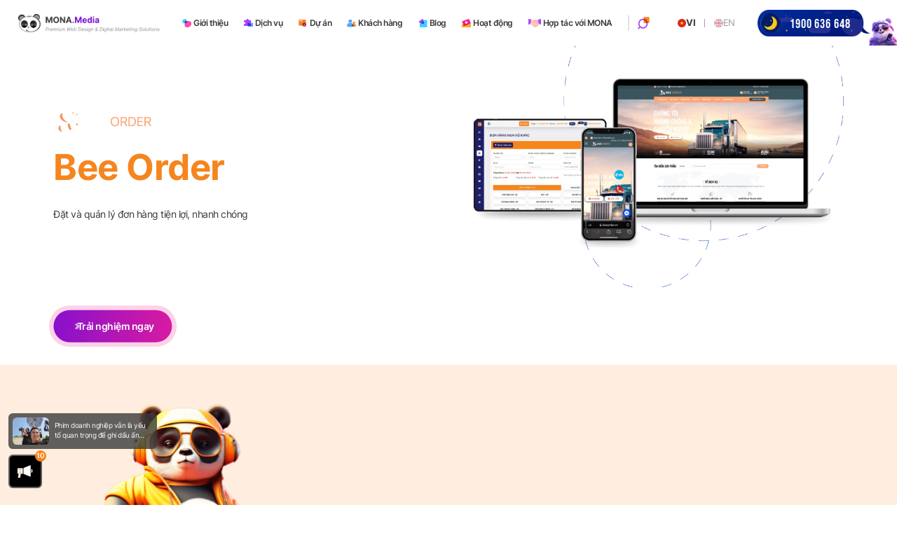

--- FILE ---
content_type: text/html; charset=utf-8
request_url: https://www.google.com/recaptcha/api2/anchor?ar=1&k=6Ldr0fcqAAAAAK3bHtXIsFw3IsMXNlWLAm-sKGs9&co=aHR0cHM6Ly9tb25hLm1lZGlhOjQ0Mw..&hl=vi&v=PoyoqOPhxBO7pBk68S4YbpHZ&size=normal&anchor-ms=20000&execute-ms=30000&cb=bwwblg6a838z
body_size: 49464
content:
<!DOCTYPE HTML><html dir="ltr" lang="vi"><head><meta http-equiv="Content-Type" content="text/html; charset=UTF-8">
<meta http-equiv="X-UA-Compatible" content="IE=edge">
<title>reCAPTCHA</title>
<style type="text/css">
/* cyrillic-ext */
@font-face {
  font-family: 'Roboto';
  font-style: normal;
  font-weight: 400;
  font-stretch: 100%;
  src: url(//fonts.gstatic.com/s/roboto/v48/KFO7CnqEu92Fr1ME7kSn66aGLdTylUAMa3GUBHMdazTgWw.woff2) format('woff2');
  unicode-range: U+0460-052F, U+1C80-1C8A, U+20B4, U+2DE0-2DFF, U+A640-A69F, U+FE2E-FE2F;
}
/* cyrillic */
@font-face {
  font-family: 'Roboto';
  font-style: normal;
  font-weight: 400;
  font-stretch: 100%;
  src: url(//fonts.gstatic.com/s/roboto/v48/KFO7CnqEu92Fr1ME7kSn66aGLdTylUAMa3iUBHMdazTgWw.woff2) format('woff2');
  unicode-range: U+0301, U+0400-045F, U+0490-0491, U+04B0-04B1, U+2116;
}
/* greek-ext */
@font-face {
  font-family: 'Roboto';
  font-style: normal;
  font-weight: 400;
  font-stretch: 100%;
  src: url(//fonts.gstatic.com/s/roboto/v48/KFO7CnqEu92Fr1ME7kSn66aGLdTylUAMa3CUBHMdazTgWw.woff2) format('woff2');
  unicode-range: U+1F00-1FFF;
}
/* greek */
@font-face {
  font-family: 'Roboto';
  font-style: normal;
  font-weight: 400;
  font-stretch: 100%;
  src: url(//fonts.gstatic.com/s/roboto/v48/KFO7CnqEu92Fr1ME7kSn66aGLdTylUAMa3-UBHMdazTgWw.woff2) format('woff2');
  unicode-range: U+0370-0377, U+037A-037F, U+0384-038A, U+038C, U+038E-03A1, U+03A3-03FF;
}
/* math */
@font-face {
  font-family: 'Roboto';
  font-style: normal;
  font-weight: 400;
  font-stretch: 100%;
  src: url(//fonts.gstatic.com/s/roboto/v48/KFO7CnqEu92Fr1ME7kSn66aGLdTylUAMawCUBHMdazTgWw.woff2) format('woff2');
  unicode-range: U+0302-0303, U+0305, U+0307-0308, U+0310, U+0312, U+0315, U+031A, U+0326-0327, U+032C, U+032F-0330, U+0332-0333, U+0338, U+033A, U+0346, U+034D, U+0391-03A1, U+03A3-03A9, U+03B1-03C9, U+03D1, U+03D5-03D6, U+03F0-03F1, U+03F4-03F5, U+2016-2017, U+2034-2038, U+203C, U+2040, U+2043, U+2047, U+2050, U+2057, U+205F, U+2070-2071, U+2074-208E, U+2090-209C, U+20D0-20DC, U+20E1, U+20E5-20EF, U+2100-2112, U+2114-2115, U+2117-2121, U+2123-214F, U+2190, U+2192, U+2194-21AE, U+21B0-21E5, U+21F1-21F2, U+21F4-2211, U+2213-2214, U+2216-22FF, U+2308-230B, U+2310, U+2319, U+231C-2321, U+2336-237A, U+237C, U+2395, U+239B-23B7, U+23D0, U+23DC-23E1, U+2474-2475, U+25AF, U+25B3, U+25B7, U+25BD, U+25C1, U+25CA, U+25CC, U+25FB, U+266D-266F, U+27C0-27FF, U+2900-2AFF, U+2B0E-2B11, U+2B30-2B4C, U+2BFE, U+3030, U+FF5B, U+FF5D, U+1D400-1D7FF, U+1EE00-1EEFF;
}
/* symbols */
@font-face {
  font-family: 'Roboto';
  font-style: normal;
  font-weight: 400;
  font-stretch: 100%;
  src: url(//fonts.gstatic.com/s/roboto/v48/KFO7CnqEu92Fr1ME7kSn66aGLdTylUAMaxKUBHMdazTgWw.woff2) format('woff2');
  unicode-range: U+0001-000C, U+000E-001F, U+007F-009F, U+20DD-20E0, U+20E2-20E4, U+2150-218F, U+2190, U+2192, U+2194-2199, U+21AF, U+21E6-21F0, U+21F3, U+2218-2219, U+2299, U+22C4-22C6, U+2300-243F, U+2440-244A, U+2460-24FF, U+25A0-27BF, U+2800-28FF, U+2921-2922, U+2981, U+29BF, U+29EB, U+2B00-2BFF, U+4DC0-4DFF, U+FFF9-FFFB, U+10140-1018E, U+10190-1019C, U+101A0, U+101D0-101FD, U+102E0-102FB, U+10E60-10E7E, U+1D2C0-1D2D3, U+1D2E0-1D37F, U+1F000-1F0FF, U+1F100-1F1AD, U+1F1E6-1F1FF, U+1F30D-1F30F, U+1F315, U+1F31C, U+1F31E, U+1F320-1F32C, U+1F336, U+1F378, U+1F37D, U+1F382, U+1F393-1F39F, U+1F3A7-1F3A8, U+1F3AC-1F3AF, U+1F3C2, U+1F3C4-1F3C6, U+1F3CA-1F3CE, U+1F3D4-1F3E0, U+1F3ED, U+1F3F1-1F3F3, U+1F3F5-1F3F7, U+1F408, U+1F415, U+1F41F, U+1F426, U+1F43F, U+1F441-1F442, U+1F444, U+1F446-1F449, U+1F44C-1F44E, U+1F453, U+1F46A, U+1F47D, U+1F4A3, U+1F4B0, U+1F4B3, U+1F4B9, U+1F4BB, U+1F4BF, U+1F4C8-1F4CB, U+1F4D6, U+1F4DA, U+1F4DF, U+1F4E3-1F4E6, U+1F4EA-1F4ED, U+1F4F7, U+1F4F9-1F4FB, U+1F4FD-1F4FE, U+1F503, U+1F507-1F50B, U+1F50D, U+1F512-1F513, U+1F53E-1F54A, U+1F54F-1F5FA, U+1F610, U+1F650-1F67F, U+1F687, U+1F68D, U+1F691, U+1F694, U+1F698, U+1F6AD, U+1F6B2, U+1F6B9-1F6BA, U+1F6BC, U+1F6C6-1F6CF, U+1F6D3-1F6D7, U+1F6E0-1F6EA, U+1F6F0-1F6F3, U+1F6F7-1F6FC, U+1F700-1F7FF, U+1F800-1F80B, U+1F810-1F847, U+1F850-1F859, U+1F860-1F887, U+1F890-1F8AD, U+1F8B0-1F8BB, U+1F8C0-1F8C1, U+1F900-1F90B, U+1F93B, U+1F946, U+1F984, U+1F996, U+1F9E9, U+1FA00-1FA6F, U+1FA70-1FA7C, U+1FA80-1FA89, U+1FA8F-1FAC6, U+1FACE-1FADC, U+1FADF-1FAE9, U+1FAF0-1FAF8, U+1FB00-1FBFF;
}
/* vietnamese */
@font-face {
  font-family: 'Roboto';
  font-style: normal;
  font-weight: 400;
  font-stretch: 100%;
  src: url(//fonts.gstatic.com/s/roboto/v48/KFO7CnqEu92Fr1ME7kSn66aGLdTylUAMa3OUBHMdazTgWw.woff2) format('woff2');
  unicode-range: U+0102-0103, U+0110-0111, U+0128-0129, U+0168-0169, U+01A0-01A1, U+01AF-01B0, U+0300-0301, U+0303-0304, U+0308-0309, U+0323, U+0329, U+1EA0-1EF9, U+20AB;
}
/* latin-ext */
@font-face {
  font-family: 'Roboto';
  font-style: normal;
  font-weight: 400;
  font-stretch: 100%;
  src: url(//fonts.gstatic.com/s/roboto/v48/KFO7CnqEu92Fr1ME7kSn66aGLdTylUAMa3KUBHMdazTgWw.woff2) format('woff2');
  unicode-range: U+0100-02BA, U+02BD-02C5, U+02C7-02CC, U+02CE-02D7, U+02DD-02FF, U+0304, U+0308, U+0329, U+1D00-1DBF, U+1E00-1E9F, U+1EF2-1EFF, U+2020, U+20A0-20AB, U+20AD-20C0, U+2113, U+2C60-2C7F, U+A720-A7FF;
}
/* latin */
@font-face {
  font-family: 'Roboto';
  font-style: normal;
  font-weight: 400;
  font-stretch: 100%;
  src: url(//fonts.gstatic.com/s/roboto/v48/KFO7CnqEu92Fr1ME7kSn66aGLdTylUAMa3yUBHMdazQ.woff2) format('woff2');
  unicode-range: U+0000-00FF, U+0131, U+0152-0153, U+02BB-02BC, U+02C6, U+02DA, U+02DC, U+0304, U+0308, U+0329, U+2000-206F, U+20AC, U+2122, U+2191, U+2193, U+2212, U+2215, U+FEFF, U+FFFD;
}
/* cyrillic-ext */
@font-face {
  font-family: 'Roboto';
  font-style: normal;
  font-weight: 500;
  font-stretch: 100%;
  src: url(//fonts.gstatic.com/s/roboto/v48/KFO7CnqEu92Fr1ME7kSn66aGLdTylUAMa3GUBHMdazTgWw.woff2) format('woff2');
  unicode-range: U+0460-052F, U+1C80-1C8A, U+20B4, U+2DE0-2DFF, U+A640-A69F, U+FE2E-FE2F;
}
/* cyrillic */
@font-face {
  font-family: 'Roboto';
  font-style: normal;
  font-weight: 500;
  font-stretch: 100%;
  src: url(//fonts.gstatic.com/s/roboto/v48/KFO7CnqEu92Fr1ME7kSn66aGLdTylUAMa3iUBHMdazTgWw.woff2) format('woff2');
  unicode-range: U+0301, U+0400-045F, U+0490-0491, U+04B0-04B1, U+2116;
}
/* greek-ext */
@font-face {
  font-family: 'Roboto';
  font-style: normal;
  font-weight: 500;
  font-stretch: 100%;
  src: url(//fonts.gstatic.com/s/roboto/v48/KFO7CnqEu92Fr1ME7kSn66aGLdTylUAMa3CUBHMdazTgWw.woff2) format('woff2');
  unicode-range: U+1F00-1FFF;
}
/* greek */
@font-face {
  font-family: 'Roboto';
  font-style: normal;
  font-weight: 500;
  font-stretch: 100%;
  src: url(//fonts.gstatic.com/s/roboto/v48/KFO7CnqEu92Fr1ME7kSn66aGLdTylUAMa3-UBHMdazTgWw.woff2) format('woff2');
  unicode-range: U+0370-0377, U+037A-037F, U+0384-038A, U+038C, U+038E-03A1, U+03A3-03FF;
}
/* math */
@font-face {
  font-family: 'Roboto';
  font-style: normal;
  font-weight: 500;
  font-stretch: 100%;
  src: url(//fonts.gstatic.com/s/roboto/v48/KFO7CnqEu92Fr1ME7kSn66aGLdTylUAMawCUBHMdazTgWw.woff2) format('woff2');
  unicode-range: U+0302-0303, U+0305, U+0307-0308, U+0310, U+0312, U+0315, U+031A, U+0326-0327, U+032C, U+032F-0330, U+0332-0333, U+0338, U+033A, U+0346, U+034D, U+0391-03A1, U+03A3-03A9, U+03B1-03C9, U+03D1, U+03D5-03D6, U+03F0-03F1, U+03F4-03F5, U+2016-2017, U+2034-2038, U+203C, U+2040, U+2043, U+2047, U+2050, U+2057, U+205F, U+2070-2071, U+2074-208E, U+2090-209C, U+20D0-20DC, U+20E1, U+20E5-20EF, U+2100-2112, U+2114-2115, U+2117-2121, U+2123-214F, U+2190, U+2192, U+2194-21AE, U+21B0-21E5, U+21F1-21F2, U+21F4-2211, U+2213-2214, U+2216-22FF, U+2308-230B, U+2310, U+2319, U+231C-2321, U+2336-237A, U+237C, U+2395, U+239B-23B7, U+23D0, U+23DC-23E1, U+2474-2475, U+25AF, U+25B3, U+25B7, U+25BD, U+25C1, U+25CA, U+25CC, U+25FB, U+266D-266F, U+27C0-27FF, U+2900-2AFF, U+2B0E-2B11, U+2B30-2B4C, U+2BFE, U+3030, U+FF5B, U+FF5D, U+1D400-1D7FF, U+1EE00-1EEFF;
}
/* symbols */
@font-face {
  font-family: 'Roboto';
  font-style: normal;
  font-weight: 500;
  font-stretch: 100%;
  src: url(//fonts.gstatic.com/s/roboto/v48/KFO7CnqEu92Fr1ME7kSn66aGLdTylUAMaxKUBHMdazTgWw.woff2) format('woff2');
  unicode-range: U+0001-000C, U+000E-001F, U+007F-009F, U+20DD-20E0, U+20E2-20E4, U+2150-218F, U+2190, U+2192, U+2194-2199, U+21AF, U+21E6-21F0, U+21F3, U+2218-2219, U+2299, U+22C4-22C6, U+2300-243F, U+2440-244A, U+2460-24FF, U+25A0-27BF, U+2800-28FF, U+2921-2922, U+2981, U+29BF, U+29EB, U+2B00-2BFF, U+4DC0-4DFF, U+FFF9-FFFB, U+10140-1018E, U+10190-1019C, U+101A0, U+101D0-101FD, U+102E0-102FB, U+10E60-10E7E, U+1D2C0-1D2D3, U+1D2E0-1D37F, U+1F000-1F0FF, U+1F100-1F1AD, U+1F1E6-1F1FF, U+1F30D-1F30F, U+1F315, U+1F31C, U+1F31E, U+1F320-1F32C, U+1F336, U+1F378, U+1F37D, U+1F382, U+1F393-1F39F, U+1F3A7-1F3A8, U+1F3AC-1F3AF, U+1F3C2, U+1F3C4-1F3C6, U+1F3CA-1F3CE, U+1F3D4-1F3E0, U+1F3ED, U+1F3F1-1F3F3, U+1F3F5-1F3F7, U+1F408, U+1F415, U+1F41F, U+1F426, U+1F43F, U+1F441-1F442, U+1F444, U+1F446-1F449, U+1F44C-1F44E, U+1F453, U+1F46A, U+1F47D, U+1F4A3, U+1F4B0, U+1F4B3, U+1F4B9, U+1F4BB, U+1F4BF, U+1F4C8-1F4CB, U+1F4D6, U+1F4DA, U+1F4DF, U+1F4E3-1F4E6, U+1F4EA-1F4ED, U+1F4F7, U+1F4F9-1F4FB, U+1F4FD-1F4FE, U+1F503, U+1F507-1F50B, U+1F50D, U+1F512-1F513, U+1F53E-1F54A, U+1F54F-1F5FA, U+1F610, U+1F650-1F67F, U+1F687, U+1F68D, U+1F691, U+1F694, U+1F698, U+1F6AD, U+1F6B2, U+1F6B9-1F6BA, U+1F6BC, U+1F6C6-1F6CF, U+1F6D3-1F6D7, U+1F6E0-1F6EA, U+1F6F0-1F6F3, U+1F6F7-1F6FC, U+1F700-1F7FF, U+1F800-1F80B, U+1F810-1F847, U+1F850-1F859, U+1F860-1F887, U+1F890-1F8AD, U+1F8B0-1F8BB, U+1F8C0-1F8C1, U+1F900-1F90B, U+1F93B, U+1F946, U+1F984, U+1F996, U+1F9E9, U+1FA00-1FA6F, U+1FA70-1FA7C, U+1FA80-1FA89, U+1FA8F-1FAC6, U+1FACE-1FADC, U+1FADF-1FAE9, U+1FAF0-1FAF8, U+1FB00-1FBFF;
}
/* vietnamese */
@font-face {
  font-family: 'Roboto';
  font-style: normal;
  font-weight: 500;
  font-stretch: 100%;
  src: url(//fonts.gstatic.com/s/roboto/v48/KFO7CnqEu92Fr1ME7kSn66aGLdTylUAMa3OUBHMdazTgWw.woff2) format('woff2');
  unicode-range: U+0102-0103, U+0110-0111, U+0128-0129, U+0168-0169, U+01A0-01A1, U+01AF-01B0, U+0300-0301, U+0303-0304, U+0308-0309, U+0323, U+0329, U+1EA0-1EF9, U+20AB;
}
/* latin-ext */
@font-face {
  font-family: 'Roboto';
  font-style: normal;
  font-weight: 500;
  font-stretch: 100%;
  src: url(//fonts.gstatic.com/s/roboto/v48/KFO7CnqEu92Fr1ME7kSn66aGLdTylUAMa3KUBHMdazTgWw.woff2) format('woff2');
  unicode-range: U+0100-02BA, U+02BD-02C5, U+02C7-02CC, U+02CE-02D7, U+02DD-02FF, U+0304, U+0308, U+0329, U+1D00-1DBF, U+1E00-1E9F, U+1EF2-1EFF, U+2020, U+20A0-20AB, U+20AD-20C0, U+2113, U+2C60-2C7F, U+A720-A7FF;
}
/* latin */
@font-face {
  font-family: 'Roboto';
  font-style: normal;
  font-weight: 500;
  font-stretch: 100%;
  src: url(//fonts.gstatic.com/s/roboto/v48/KFO7CnqEu92Fr1ME7kSn66aGLdTylUAMa3yUBHMdazQ.woff2) format('woff2');
  unicode-range: U+0000-00FF, U+0131, U+0152-0153, U+02BB-02BC, U+02C6, U+02DA, U+02DC, U+0304, U+0308, U+0329, U+2000-206F, U+20AC, U+2122, U+2191, U+2193, U+2212, U+2215, U+FEFF, U+FFFD;
}
/* cyrillic-ext */
@font-face {
  font-family: 'Roboto';
  font-style: normal;
  font-weight: 900;
  font-stretch: 100%;
  src: url(//fonts.gstatic.com/s/roboto/v48/KFO7CnqEu92Fr1ME7kSn66aGLdTylUAMa3GUBHMdazTgWw.woff2) format('woff2');
  unicode-range: U+0460-052F, U+1C80-1C8A, U+20B4, U+2DE0-2DFF, U+A640-A69F, U+FE2E-FE2F;
}
/* cyrillic */
@font-face {
  font-family: 'Roboto';
  font-style: normal;
  font-weight: 900;
  font-stretch: 100%;
  src: url(//fonts.gstatic.com/s/roboto/v48/KFO7CnqEu92Fr1ME7kSn66aGLdTylUAMa3iUBHMdazTgWw.woff2) format('woff2');
  unicode-range: U+0301, U+0400-045F, U+0490-0491, U+04B0-04B1, U+2116;
}
/* greek-ext */
@font-face {
  font-family: 'Roboto';
  font-style: normal;
  font-weight: 900;
  font-stretch: 100%;
  src: url(//fonts.gstatic.com/s/roboto/v48/KFO7CnqEu92Fr1ME7kSn66aGLdTylUAMa3CUBHMdazTgWw.woff2) format('woff2');
  unicode-range: U+1F00-1FFF;
}
/* greek */
@font-face {
  font-family: 'Roboto';
  font-style: normal;
  font-weight: 900;
  font-stretch: 100%;
  src: url(//fonts.gstatic.com/s/roboto/v48/KFO7CnqEu92Fr1ME7kSn66aGLdTylUAMa3-UBHMdazTgWw.woff2) format('woff2');
  unicode-range: U+0370-0377, U+037A-037F, U+0384-038A, U+038C, U+038E-03A1, U+03A3-03FF;
}
/* math */
@font-face {
  font-family: 'Roboto';
  font-style: normal;
  font-weight: 900;
  font-stretch: 100%;
  src: url(//fonts.gstatic.com/s/roboto/v48/KFO7CnqEu92Fr1ME7kSn66aGLdTylUAMawCUBHMdazTgWw.woff2) format('woff2');
  unicode-range: U+0302-0303, U+0305, U+0307-0308, U+0310, U+0312, U+0315, U+031A, U+0326-0327, U+032C, U+032F-0330, U+0332-0333, U+0338, U+033A, U+0346, U+034D, U+0391-03A1, U+03A3-03A9, U+03B1-03C9, U+03D1, U+03D5-03D6, U+03F0-03F1, U+03F4-03F5, U+2016-2017, U+2034-2038, U+203C, U+2040, U+2043, U+2047, U+2050, U+2057, U+205F, U+2070-2071, U+2074-208E, U+2090-209C, U+20D0-20DC, U+20E1, U+20E5-20EF, U+2100-2112, U+2114-2115, U+2117-2121, U+2123-214F, U+2190, U+2192, U+2194-21AE, U+21B0-21E5, U+21F1-21F2, U+21F4-2211, U+2213-2214, U+2216-22FF, U+2308-230B, U+2310, U+2319, U+231C-2321, U+2336-237A, U+237C, U+2395, U+239B-23B7, U+23D0, U+23DC-23E1, U+2474-2475, U+25AF, U+25B3, U+25B7, U+25BD, U+25C1, U+25CA, U+25CC, U+25FB, U+266D-266F, U+27C0-27FF, U+2900-2AFF, U+2B0E-2B11, U+2B30-2B4C, U+2BFE, U+3030, U+FF5B, U+FF5D, U+1D400-1D7FF, U+1EE00-1EEFF;
}
/* symbols */
@font-face {
  font-family: 'Roboto';
  font-style: normal;
  font-weight: 900;
  font-stretch: 100%;
  src: url(//fonts.gstatic.com/s/roboto/v48/KFO7CnqEu92Fr1ME7kSn66aGLdTylUAMaxKUBHMdazTgWw.woff2) format('woff2');
  unicode-range: U+0001-000C, U+000E-001F, U+007F-009F, U+20DD-20E0, U+20E2-20E4, U+2150-218F, U+2190, U+2192, U+2194-2199, U+21AF, U+21E6-21F0, U+21F3, U+2218-2219, U+2299, U+22C4-22C6, U+2300-243F, U+2440-244A, U+2460-24FF, U+25A0-27BF, U+2800-28FF, U+2921-2922, U+2981, U+29BF, U+29EB, U+2B00-2BFF, U+4DC0-4DFF, U+FFF9-FFFB, U+10140-1018E, U+10190-1019C, U+101A0, U+101D0-101FD, U+102E0-102FB, U+10E60-10E7E, U+1D2C0-1D2D3, U+1D2E0-1D37F, U+1F000-1F0FF, U+1F100-1F1AD, U+1F1E6-1F1FF, U+1F30D-1F30F, U+1F315, U+1F31C, U+1F31E, U+1F320-1F32C, U+1F336, U+1F378, U+1F37D, U+1F382, U+1F393-1F39F, U+1F3A7-1F3A8, U+1F3AC-1F3AF, U+1F3C2, U+1F3C4-1F3C6, U+1F3CA-1F3CE, U+1F3D4-1F3E0, U+1F3ED, U+1F3F1-1F3F3, U+1F3F5-1F3F7, U+1F408, U+1F415, U+1F41F, U+1F426, U+1F43F, U+1F441-1F442, U+1F444, U+1F446-1F449, U+1F44C-1F44E, U+1F453, U+1F46A, U+1F47D, U+1F4A3, U+1F4B0, U+1F4B3, U+1F4B9, U+1F4BB, U+1F4BF, U+1F4C8-1F4CB, U+1F4D6, U+1F4DA, U+1F4DF, U+1F4E3-1F4E6, U+1F4EA-1F4ED, U+1F4F7, U+1F4F9-1F4FB, U+1F4FD-1F4FE, U+1F503, U+1F507-1F50B, U+1F50D, U+1F512-1F513, U+1F53E-1F54A, U+1F54F-1F5FA, U+1F610, U+1F650-1F67F, U+1F687, U+1F68D, U+1F691, U+1F694, U+1F698, U+1F6AD, U+1F6B2, U+1F6B9-1F6BA, U+1F6BC, U+1F6C6-1F6CF, U+1F6D3-1F6D7, U+1F6E0-1F6EA, U+1F6F0-1F6F3, U+1F6F7-1F6FC, U+1F700-1F7FF, U+1F800-1F80B, U+1F810-1F847, U+1F850-1F859, U+1F860-1F887, U+1F890-1F8AD, U+1F8B0-1F8BB, U+1F8C0-1F8C1, U+1F900-1F90B, U+1F93B, U+1F946, U+1F984, U+1F996, U+1F9E9, U+1FA00-1FA6F, U+1FA70-1FA7C, U+1FA80-1FA89, U+1FA8F-1FAC6, U+1FACE-1FADC, U+1FADF-1FAE9, U+1FAF0-1FAF8, U+1FB00-1FBFF;
}
/* vietnamese */
@font-face {
  font-family: 'Roboto';
  font-style: normal;
  font-weight: 900;
  font-stretch: 100%;
  src: url(//fonts.gstatic.com/s/roboto/v48/KFO7CnqEu92Fr1ME7kSn66aGLdTylUAMa3OUBHMdazTgWw.woff2) format('woff2');
  unicode-range: U+0102-0103, U+0110-0111, U+0128-0129, U+0168-0169, U+01A0-01A1, U+01AF-01B0, U+0300-0301, U+0303-0304, U+0308-0309, U+0323, U+0329, U+1EA0-1EF9, U+20AB;
}
/* latin-ext */
@font-face {
  font-family: 'Roboto';
  font-style: normal;
  font-weight: 900;
  font-stretch: 100%;
  src: url(//fonts.gstatic.com/s/roboto/v48/KFO7CnqEu92Fr1ME7kSn66aGLdTylUAMa3KUBHMdazTgWw.woff2) format('woff2');
  unicode-range: U+0100-02BA, U+02BD-02C5, U+02C7-02CC, U+02CE-02D7, U+02DD-02FF, U+0304, U+0308, U+0329, U+1D00-1DBF, U+1E00-1E9F, U+1EF2-1EFF, U+2020, U+20A0-20AB, U+20AD-20C0, U+2113, U+2C60-2C7F, U+A720-A7FF;
}
/* latin */
@font-face {
  font-family: 'Roboto';
  font-style: normal;
  font-weight: 900;
  font-stretch: 100%;
  src: url(//fonts.gstatic.com/s/roboto/v48/KFO7CnqEu92Fr1ME7kSn66aGLdTylUAMa3yUBHMdazQ.woff2) format('woff2');
  unicode-range: U+0000-00FF, U+0131, U+0152-0153, U+02BB-02BC, U+02C6, U+02DA, U+02DC, U+0304, U+0308, U+0329, U+2000-206F, U+20AC, U+2122, U+2191, U+2193, U+2212, U+2215, U+FEFF, U+FFFD;
}

</style>
<link rel="stylesheet" type="text/css" href="https://www.gstatic.com/recaptcha/releases/PoyoqOPhxBO7pBk68S4YbpHZ/styles__ltr.css">
<script nonce="Q6LTL2MMsyA7uhQSq81m2w" type="text/javascript">window['__recaptcha_api'] = 'https://www.google.com/recaptcha/api2/';</script>
<script type="text/javascript" src="https://www.gstatic.com/recaptcha/releases/PoyoqOPhxBO7pBk68S4YbpHZ/recaptcha__vi.js" nonce="Q6LTL2MMsyA7uhQSq81m2w">
      
    </script></head>
<body><div id="rc-anchor-alert" class="rc-anchor-alert"></div>
<input type="hidden" id="recaptcha-token" value="[base64]">
<script type="text/javascript" nonce="Q6LTL2MMsyA7uhQSq81m2w">
      recaptcha.anchor.Main.init("[\x22ainput\x22,[\x22bgdata\x22,\x22\x22,\[base64]/[base64]/[base64]/[base64]/[base64]/[base64]/KGcoTywyNTMsTy5PKSxVRyhPLEMpKTpnKE8sMjUzLEMpLE8pKSxsKSksTykpfSxieT1mdW5jdGlvbihDLE8sdSxsKXtmb3IobD0odT1SKEMpLDApO08+MDtPLS0pbD1sPDw4fFooQyk7ZyhDLHUsbCl9LFVHPWZ1bmN0aW9uKEMsTyl7Qy5pLmxlbmd0aD4xMDQ/[base64]/[base64]/[base64]/[base64]/[base64]/[base64]/[base64]\\u003d\x22,\[base64]\\u003d\\u003d\x22,\[base64]/ClsKtBMOkFGIGPcOmwr4XwqDCu8K2UsOHwpnDjFjDpsK5ZsK8QcK3w6Fvw5XDuBxkw4LDocOMw4nDgmTCuMO5ZsKQEHFEByMLdyFzw5V4TcK3PsOmw6vCnMOfw6PDlBfDsMK+P3rCvlLCncOowoBkNikEwq13w7Rcw53Cs8Otw57Dq8K0V8OWA0Agw6wAwoN/woAdw4/Dq8OFfS3CtsKTbkDCjyjDozjDj8OBwrLCjsORT8KibMOYw5s5E8OKP8KQw7QtYHbDjnTDgcOzw6LDrkYSH8KDw5gWdnkNTww/w6/Cu1zCpHwgAXDDt1LCv8K+w5XDlcOsw6bCr2hNwoXDlFHDp8OMw4DDrlltw6tIH8OGw5bCh00QwoHDpMKjw7BtwpfDmGbDqF3Djm/ChMOPwqTDpDrDhMK6RcOOSALDlMO6TcKVFn9YTMKCYcOFw5zDvMKpe8KNwofDkcKresOkw7l1w7PDu8KMw6NYF37CgMOEw4tASMO/V2jDucOGJhjCoDA7acO6PGTDqR40B8OkGcOrV8KzUUgsQRwpw43DjVI8wrENIsOrw7HCjcOhw45qw6xpwqHCk8OdKsO9w5J1ZD3DscOvLsOQwq8Mw545w7LDssOkwow/worDqcK/w7Nxw4fDl8KLwo7ChMOgw7N/N3vDvsOvKMOewpDDqltOwobDpk1bw5oqw4M7BsKcw687w5hbw5zCtTprw5TCvMO1Qn/Ctz0nFhogw5gBE8KIdhc8w6lpw6PDjcOJAcKAZcOVTETDuMKeTzzCgsKaC3IdM8OSw6bDgg7DpjUcE8KkfGLCv8KbSxo8ScOVw6PDlsOwYGpNwq/DujzDtcKzw5/[base64]/CiXDDnh4Aw7IwN8OTM8KsBQbDizzDscOPwrrCksK+VjQnf1p1w6Y/w4sNw6/DgcOxDEbChMKsw5onEBdQw4Zlw6zCsMOvw50YMcK7wr3DsBbDmwtvDsKzwqtJKsO/SWTDq8KYwotZwo/[base64]/DpBwmwrnDsz3CkiBkwr7Cs8KEBsOSDAjCvMKuwoVFMcO3w7bDoxYIwpERBsOPacOFw5zDosOiacKkwo8CPMOzDMOxJXJewqPDizDDgRfDmg7Cg1LCmAY9OmhZBWZdwp/DiMOIwptGUsKbTsKvwqfDs2nCicKKw7MdKcKJSGdjw6sIw649GMOBDgY4w4MCNsOtV8OjAifCqExGesOXfE7Dhj9fOcOaasOwwrhtFcO/DMOzbsOAw7ACXhEaUGPDt2jCoCzDrGVnAQDDhcKOwp3CoMOAekvDpzjCscO4wq/DrDLDpMKIw6I7U1zCnltnawHCpcOSKUFuw7DDt8KrdFU0VMO1T3bDvcK+Q2fCq8KCw7NmJ2R5FsOQH8ODFFNDLEPDuFzCmioMw6PDssKVwqBeSl3CnEpZScKnw4TCr2/CqUbCtcOaacO3w61FBsO3FW9Zw4xsDsOJB0NhwpXDkVArckwHw6rDrGIcwoA3w4UkeFI9UcKmwqZOw4NpW8O3w5QRZ8OIB8OgagjCvsKEfApNw7jDn8OkfQEibTPDrcOPw6dABWMrw5kowo7DrsKHd8Oiw4Mbw5fDk2fDtcO0woTDr8KjB8OfAcOTwp/[base64]/wpHDh2Bqw68FfMK1DcObwp3Dr1LCpBbCtsOZS8O1RD/CkcKkwpPCj200wqB4w4cmecKGwrUwcBfCkXUOfxV3ZMKuwpDCgCFgclsKwqrCtsKIcsOUwp/DkFLDlkjCosORwowCYjJYw6t4H8KdKsO6w7bDgEM4UcKwwp1VRcOhwq7DmD3DgF/[base64]/CiBshQ8O8wprDqMKYMkrDlcOtc8OfDsKFa0o6PDDCqsKmB8OfwqECw5jDiQUkw7Qbw6vCscKmakhOUhEKw6PDshzCsV7ClknDpMO4DcKjw7DDjDXDj8KSZDbDiCJcw6MVZMO7wp/DscOED8OYwobDosKbLWPCnEnCoBDCtlvDhAUyw7w6W8O0fMKgwpd9VcKqw67Du8KCw6pIPxbDvMKEEAhKdMOMOsK4C3jCvTHDlcORw5ZeakbDhSk9wpAaF8KwcGsnw6bCqcOzFsO0wonDiCUDLMKZXW0De8KadAXDqMKUR3TDvMKLwopfSsKKw6/[base64]/Dkx3CkCbDhAwQwpcjwqfDrlPCkTthTMOww6rDnk7Do8KWFRbCnD9Ewq/[base64]/Cs00VbxbDkE3DpcOZQMO7wqdxwrXDoMOSwrzDqsOPKF9OW33Dp1U8wo/DhyAkH8OXMMKDw4nDocOTwpfDmcK/wrkXX8KwwpvDoMKKesKxwp8NVMK2wrvCo8OKXMOINRfCikDDjsOVw4kdWEMdJMK1w4DCk8OEwpdTw78Kw7Jxwqsmwp1Jw6l/[base64]/DuAs1w6ZjwrUFK8Orwp7ClTbDncK7OcO8OcKqwrDDl2/[base64]/DhmVKw7jCriFdLMOMMFPDl8O/wog7w5oLwpQlw4/DgsKGwrjDlnLCtWZYw5trZ8OuS03DncOtLsOsEi3DowcHw6jCsGPCm8Kjw6/[base64]/DgsOIMD/DkMOxw7FIB8OrwrvDumvChcOJwpAjw7F2BcKOJsOsP8KSQ8KZAcO4fGbCsVLCpcORwrHDuCrCsxliw58zJQHDtcK3wqjCosObaEHDqCfDrsKQw5/Dkndse8KywqpXw5nDhg/DosKFwqs6wpM0aUHDix0+cwvDgcOzb8ORBsKQwp3DpS80V8Otwoclw4DCl3J9XsKkwrIgwq/DlsK6w6l+wqMHBSBkw6gOEiDCn8Kvw5ATw4TDgjAJwq0Bby9OQnTCrl9/[base64]/CpRs4wqltw4NZwovDgQRUw74LJwNLwrAyL8KUw5bCsHtOw4ckAsO1wrfCqsOVwrDCumBHbnY/FhzDncK6fjnDryZlZcOeHMOEwpA5w6fDmsOuN19Jb8K7UMOsbsOEw5IQwpnDgMODO8KfI8Ocwo12eBAzw546wpdkfh8hQEnCjsKOb1PDmMKaworCvTDDmsK5wpbDkjkSUDsPw5LCrsONEz9Fw5pFATEBJxvDkQclwrTCs8KwMGA/[base64]/Dn8O7wrV0esOSNF7Cu3XChhNjwoR2AsOqaiExw74awpPCqcO3wqhiKmo8w4ZrYUDDn8Otai19dwhoTlU/Sj5twqZZwojCrVdpw44Wwp9AwqMYw5gww4A0woMJw53Dsy/CkBdTwqnCnk1SKA02QD4TwoNmdWsiSS3CrMKJw6/Dkn7DlD/DhgrCumktGn5rYsOZwpjDth5vZMONw7VcwqHDpsOWw4tDwr4fEMOTWsOrKwLCh8Kjw7JOB8KKw4Rkwr7CiijDnsKpJwbDpwkjTRfDvcO/WMKDwppMw5jDj8KAw5bDncKRQMKawp5pwq3Co3PCqsKXwpTDuMKlw7F0w6ZDOmt1w6h2GMOCDMKiwr0Vw4DDosOkwqYhKQ3CrcOswpPCpA7DscKNI8O1w5TCl8OVw6/DmsKzw6jDmxgHDWsXLcOWZQjDii/CmlslUHAGScO6w7XCgcKkccKSw6wtScK9PMKhwrIHwooVRMKtw6AMwqbCjHE3Z1ExwpPCnHTDscO6E1rCpMO/[base64]/CtsKie1hJw61bw6dUKy7Dp8O1VlrCjDkiwoJZwrQzC8OrUAkow4jCo8KQLsK6w5dhw5NgbDsuITzDrWJ3HMOgQGzChMOCUcKYW3hPL8OeLMKdw5zDih3DkMO2wp4Jw6lYPmp5w6nDqgwWX8OZwp1kwo/Ck8K4VFdhw6TDlm9Bwr3DlEJ/GHPCti/Dt8OvVFxZw6nDvMO4w7wpwq/Dlj7CtXLDpVzDlmEPDQbCh8K2w59qNcKfODhNw786wqsvwqrDlggSWMOhw63DgMK8wobDhcK4NMKQJcOfHcOQK8KkFMKpw5XCjsOjRsKEYHFFwqPCpsKzNsKmQMK/ZDjDtkTCr8Oaw4nDv8OpOHFRwrfDr8KCwr9Hw6vDmsO4w5XDp8KxGn/DthDCpHPDsXDCrcKMCzPDsG0DA8ORw6oabsO3WMOwwo4Xw63DpEDDiDoIw6/Cj8O2w6Ald8OvMRseBcOwRWzDuibCncOESh5dZ8KLa2RdwqNyOl/Cg1AXOy7Cv8OUw7IsYErCmH/Ch2LDpxQ5w40Rw7PDrMKCw4PClsKlw7nDo2/[base64]/w5XCpcKlR8KMaDnCksOsRhEYcnkBw4kOLMOTwrTCjMKAwrZJW8KlDmkWworCsS5XbsKQwpzCq38dYjVJw57DgMOmCMOlwqrCmQQ/McKeQF7Dj2nCvwQmw4QyN8OYQcOzw5/CkhLDrHkTGsOcwpRHQ8Kiw5bDhMKCwohfB1tRwpDCsMOATR5Wb2LCvBAJMMO1KsOGNFsJw4XDpkfDn8KDbMOTdsKSF8O5SMKaA8O5wp10w484PEfCk1gZCTrDlSfDhyc3wqMIUBZVUx8+FRbDrcKgcsOrWcKEw6LDnHzCrT7Ds8KZwo/Dn1QXw4XCkcObwpclPMKdNcOnwpPCsm/CjALDtWwOQsOyM03DuzosAsO2wq5Bw792esOpPTIBw4TDhmVqfAQsw5zDiMKqBRrCoMOqwqvDjsOow6YbInhtwo3Co8KhwoNdL8KXwr3DmMKZKMKVw5fCh8KlwpXCnmAcEcKUwpBxw6hwD8O4wp7CicKAbCrCgcOnDzrCosOwXwPCr8K7wrjCp23Dux3CnsO/woNew7jDh8O0MHzDqA/CqkTDrsOcwo/DsifDpFQiw4Blf8KjBMOGwrvDsGTDmUPDkBLDkUxpIHxQwrEEwp/DhjQSG8K0H8KGwpQQXwsHw60CVCXCmA3DkcKHwrnDh8KTwrYbwpQuw5pNQ8OUwqYywo3Dl8KNw4YOw4jCusKBXsKnf8O7BsOhNSgtw6gZw79xEMOvwoIYcC7DrsKaPMKYQwjCpcO8w4/[base64]/[base64]/V0QKw4bCoUo1FMOsAH/CiVTDvMKOwqrCi1cSP8KoQMKfexHDi8OvbgPCncOPDDfCocKpb1/DpMK6Kz3CgAHDtC7ChzfCjkfDjmBywpjCiMOsQ8KZw5wcwo1LwrTCicKjN1t8AS1Xwp3DqcKcw7wFwpPCtUTCrwAnIE7ChMOZcBTDocOXJGnDrcKXY0bDmSjDmsKTDz/CvVrDs8Kxwq13ccOMPFU6w7FBw43DnsK6w7ZAWBkMw6LDiMK4D8OzwpXDmcOaw61YwqI1Pkd0fVDCncKiS1nCnMOWwozCuTnChFfCicOxOsK7w59JwrDCsnhvYjcJw6rDsyjDh8KkwqDCg2sKw6tCw5RsV8OGwq/DmsOnD8K6wrN+w4R9w5AUHWpmWCPCrErDuWbDisOkEsKJKTAsw5h2L8OhX1Vcw73DncKUG2TCpcORRGVVF8OBTcO+ExLDjnsmwptfaV3DoTwiL2/CiMKKGsO3w5LDvG5zw50sw4VPwp3Dt2dYwozDvMO1w64jwp/DrcKawq4kVsOZwqPDohQxWcKWDcONOhpAw5xbTj/DgsKhOMKRw6AMbMKMR0rDvk/CpcKgw5HCn8Kmw6R2G8KwXcKPwpHDrcKQw51aw4XDujTCt8Kmw6UCfyNBFgwMw43ChcKpccKEcMKuOyjDmCfDtcKtw4Akw4gkMcONCDBtw5nDl8KwXkUef3nCisKUHnLDmk1JXsO+AMKwXggtwpjDocOewrbDqBEpX8Oyw6HCu8KIw70uw79tw71bwr/DjMOCeMK8I8Ozw5VSwp8vXMKSdDUIw7DCq2Mnw77CtBc8wr/Dk3PDhFQQw5PCg8O/[base64]/Dn8O2w73Do2jDr8KjwqvCtsKpwrgoX8KpIlnDqsKvcMKMQsObw7LDpQ0RwoFMwps5VsKDEEvDjsKVw6TCpXzDuMOVwrXCnsOqVBsqw4/CpcOPwrbDlz5nw411SMKiw60FGcOTwqZRwrZkenwKOVTDuAZ1XFx0w49owp/DgsKOwrrChSltwogSwrZXMQwiwoTDnsKqXcKKfcOtRMKyTDMewrRHwonCgWDDnTzDrmkVD8KiwopyJMO4wqxKwoDDgnLDpWABwrPDnsK3wozCvcOXDsOqwo/[base64]/DpSBIwqDCtH8Ywo7DuxMaLErDtsOqZikBRzYhworDulsTLwZsw4JEPsOyw7ZWf8K1w5gFwpocA8ODw5fDmSUDwr/DpDXCpsOIbTrDpsKpfcKVHMKFwo7ChMOXd0pXw6zChBAoRsKjwqNUWmDCkU01w7tEYD5qw5HCkFhRwqrDhMOIQsKQwqPCjgTCuXwFw7DDrT1+VRlcOHXCkmF1J8O2JTXDkcO+wo1eTyVxwr8hwoUJBH/CssKkdnMaBjMywrTCtMO+Oi7Cql/DkHoDRsOqUsKwwoUSw7zClMOBw7PDgMOcwoEUQMKwwpFvO8KYw6PCj2nClsOMwpPCp31Aw4/CrFbCkQDCgcOVcwXDimldwqvCu1Ylwp7DvcOywoXDkDLDu8Omw6tew4fDp3zCssOmCCF/wobDrBzCs8O1J8KBN8K2PBbCrgx2XMK7KcOgWT7DocKdw7U1WXrDjnt1XMK7wrTCmcKAD8O9ZMO6P8KwwrbCuVPDlE/Du8KQcMO9wqlJwpzDnk91ck3DkSTCv0sNDnRhwqTDqmLCrMO4CR7Cn8K5TsK5ScOmQT7ChcK4wpDDqMKzERbDlXnDvkFEw43Cv8Kjw5/ClMKZwox+QgrCm8KEwrNvFcO1w7jDgyPDp8O7wpbDoXFqDcO4wqA7KcKIwpHCt3ZdSlbDmRM7wqTDlcK1w5dcQRjCjVJ+wr3Cti40BFjCpVc2UcKxwq99XsKFdQxUw73CjMKEw4XDmMOow4XDq1HDvcOvwrbDj1XCisOXwrDCs8K7w4gFJinDocOTw4/Dh8Kefxk6BzPDmsOpw5dHaMKxRcKjw7B1Q8O7w604wpjCpcOKwovDgcKEwozCskHDiy3ChXXDrsOdf8K8QMOtRMOzwrjDu8OnImTCjm1UwqUCwrw0w7LCu8K7w7d5wrPCkXtoaGYHw6ATw4DDji3CgG1FwqHChjl6C1zDsHsFwprCiQ3ChsK2Z0Q/G8Kgw43DssOhw5o4bcOZw6DCjmjCuT3DigMKwqc2ekd6w4Nlwp4ow5Q2N8KVaznDvcOjcSfDtUfCpi/DhcK8cwY9wqPCm8OSCiHDn8KeW8KQwr0OLcO4w60qG1B2cTcuwrfCpMOTUcKvw4XDqcOcWsKaw45gA8KEPhfDvzzDki/[base64]/[base64]/DtsOMEsKTZkHChh/CoTfDmMOiw7XCrsORwqDDnCcrwr/DtcKVPMOcwpZ8dcKAX8KYw4skBsKuwodlWMKmw7bCtREqOxTCicODYBN9wrdVw4DCqcK7IsKbwp5ow7PCqcOyIlUjC8KyK8OowpvCt3bCu8KgwrLDocO3NsOyw5/DgcKVGXLCuMOnIMOlwrIuLDs8AcO+w7J6HsOVwpHCpQDDucKNTlHDkS/[base64]/Dn8KAKsO5XEbDksKXXy9VcsKBSGbCksKqcMO3c8OiwqNleCPDj8KSM8OxH8O4wo/DmsKNwpjDvzfCmFxGGcOtf1DDo8KiwrUvwrfCrMKfwr7DpwAaw55EwqXCsRrDtBZRPwMeEsOMw6DDt8OmG8KtO8OyYsO8Rw55bzFHAMKXwqVHTgjCssK/wqrCmickw6XChg1LIMKmGXHDjsKOw4fCo8OkaQdLKcKiSyPCqSE9w6LCpcKtJMKNw5nDlVzDpyLDg1bCj13CpcOxwqDCpsO/w79wwqbDkWHDl8Okeg5tw6Vawo7DvMOZwobCh8ODw5Q4wqDDqMK9D2fCs0nCuXhUNsO1d8O0FT94Hi7DuwY3w58RwovDslQuwowxw4lKNBDDiMKDwq7DtcOpFMONP8OUTF/DjgDCkFTDvcKHJiLDgMK9CSlawqjCrUnChcKtwqzDgi7CvBMPwqt4ZMKAYHEdwqIiJyjDnMKxwr18w5M3XHPDnwV/wqgIwrDDkkfDhsOyw5Z/IzrDgxjCu8O/FcOdw6Yrw69fIcKww6LCpkrCuC/[base64]/Ii7DrDMiwrIcdsKzEsO3UT3CrAEKXSQhwpzClHkAcjhPZcKzJcKowrU4wpBCccK3MhHDn0HDtsKzEEPDkDZLBcKjwrLCvm7DocKfw4RzBUPChsO0wqHDlV4xwqXDs13DkMOGw7fCtz/ChHHDnMKewo5WD8ORQ8Otw6FhQUvCn0cgbcOywrAlwo/[base64]/Ckl7CtsOgw6FXw5rCgsKlwq/Cv8KTflrDncKewqo9JcOGw4HDtyMqwpEwEAZmwrB+w7TDjsObOjQ0w6pAw7TDncK2MMKsw6tmw6oMAsK9wqQNwofDriNfKj5LwoYlw7fDoMKmworCjUorwqNrw4TDjnPDjMO/wqo2FcOHPjjCqEtUemHDhsKLEMKNw7A8eTfCtl0PDcOiw5jCmsKpw43CnMKhw7rCpsOIODHCk8OQQMKgwrLDlB5/[base64]/CssOhw43DsikwFcONw4vCgiLCh37CqsKyLW/DiQTCkMOLblnCh1YeUcKfwobDpwkyeDfDsMOXw7wKdworwoDDkUTDlFpaUWhGw5/DtFo9Rj1hKTXClWZxw7rDlEzCozrDpcKEwqbDtigew7NMMcOUw6jDksOrwr7Dhh1Ww7F8w4nDlcODKW4fwozDgcO1wp7CgVjCgsOEORN/[base64]/DusO9wrvDhsKZwqPCsTIJwqPCksO8w6d4CMKZwrp+w4vDjGDCtsK5wqrCiGk2w4lvwozCkC7CtMKIwohlesO8wpLCvMONfRjChTl5wq/[base64]/DosO7e0c1wpHCtGweJCwLw5rDs8OcaMOQw6vDrMOqwqjDusKowqUywpB+MgVZEcO+wqPDnwA9w5vCtcKQbcKAw6bDnsKswo3DoMOYwovDqMKNwovCjBbClk/CksKJw5BhVcKtwqgjCyXDmzIhKU7DocOnTsKyZMOrw77Drx11ZcKtDnjDj8KvesO0wr5xwrJ8wqxcCMK/wptdWcOUVSlvwpVQw7fDny/DmF0aa2TCnGnDi24Qw7QNw7rCklIRwq7DnMOiwqJ+OnTDoDbDtsOyJyTDp8OLwqtKbsOtwpnDjicMw7MRwpvCvMOKw5QZw61FOlHChzUhwpFtwrXDjMKHWmLChWYcO0XCvMOywpg2w7/CmwbDhsOJw47CgcKaPkcxwrYfw5ogHsOoWMK9w47ChsOFwpPCq8Oaw4g6ck7CllVENkB1w6F2AMKjw7tJwoAVwovDmMKET8OeChzCon/CgGzChcO2a2gSw4nCjMOlTUDDs3MdwofCusKKw67DrBMywqUnHETDvsO9wpN/wpwvwqEVw7XDnmnDjsONJRXDnnhTARbDicOkw5LChcKZdVNOw5TDt8Kvw6Nhw5JBwpBYNGTDsUvDg8KVw6LDicKZw5Yqw7bCgF7CgQ5fw6PCgcKIV2Nhw54Cw7HCkGAXRsOxUsO+X8KXT8OgwpnDgn7DrsO0w6/Ds0oibcKgPsOnGGzDi1tHa8KKC8KMwrTDj1gkHCzCicKdw7HDm8KiwqI3JxrDqiPCg3krPVdpwqB1GcK3w4HCq8K6wo7CssOBw5/CksKVNsKMw6A2LsK/Pjk/SE3DvsKPwockwo4cw7I2ecOjw5TCjSpHwqV4WHZUw6luwrlPCMKEb8OEwpzCssOAw7ZYw5nCgMOxwpHCqsOXVTzDgQPDpDBnczdeA0bCuMO7fcKQZMOaKcOjMcOkPcOzKsOTw73DkhhyecKgb28ow6XCnBXCosO4wrLCmCPDrk0hw50+wojDpUwEwoTDp8KPwrfDsj/DonTDtg/CqU8Bw7fCsUoXEMKIWSvDksOtAsKKw7rCujQPaMKbO0LCh1LCswtlw75vw6PCjzbDmEvCrwXCq2REZsOZA8KEJ8Oce33DssO2wrFgw4PDksOdwprDpsO+wojCm8OowrfDp8O5wpwTcklyd3HDpMK2M2R4wq8Vw4wPwoPCvT/CqMK6IlfDqyLCrUvCjERjdG/[base64]/Y0dywojDhULDpRLCs8ObHMOIw64Swqx/wqcdw5jClRPCji1kRTtvGEXChUvDtUTDoGRxIcOKwoBJw4vDrkXCo8KRwrPDjcKOQkXDv8Kzwrkcw7fCh8Kvw6lWRcK3ZMKrwpPCr8OTw4lBw40xe8Opwq/DkMKBJ8KLw4ogTsK1wpVoXyPDoSnDisOKVcO1UMO8wpnDuDw7dsOcUcKqwqNCwpp7wrpIw7pcCcKaZ07CggJ4w54fQWBWUxrCucKmwoVNY8Orw4rCvMOaw6tVXzNQNcO/w59Vw5xVBAMEQWPCoMKGFCvDqcOkw5QgNTbDlsKuwpHCiUXDqi3Dj8KuRW/DoCMXJ2/DsMOnwqHCq8KqaMKAHBxSwoE4wrzChsOww77Cog85XyJUIywWw4hvwqdswo8KXMOXwrtnwrYAwqbCtMOlBMKWIDlNeR7DqcKuw7k7A8OQwqQAWcOtw6JgCcOHA8OuW8O1UcK4woPDqRjDiMKrQU92acOtw5JcwqDDrH1oW8OWwp8MJEDCow53YxEMXiDDkcKNw4/Cj3HCqMKHw5kDw6M6wqA0B8OnwrFmw6FGw7rCgFBFeMKYw48fw78awprClFUaMXDCmMOidwoEw6HCk8O3wofCslvDscKcKE4HPWsKwpckwpLDiDrCvVRCwphCWS/Ch8K/T8OOVsKhwrLDi8KowoXDmCHDhGMxw5fCn8KVwp11TMKZE2zCg8OWUGLDux0Bw7wLw6EjJQbDpkcnw4vDrcKHwq1kwqI8wp/Cr1ZndsKUwoYAwr11woIFXHXCoEfDsnZgw7rCncKKw77CuFUSwoJ3Gi/DlBnDocKQYcK2wrPCgDfCscOAwokuwpgnwpkyFg/DvQgmIMOIw4YJE1LCpcKdwqlzwq45OMO0KcK4IRkSwptkw6ISw6sZw7kBw5cZwrrCrcKXSMOWA8OrwpxAGcO+Y8KGw6lawq3CvsO4w6DDg1jDr8K9ZQAySsKUwrTChcOGO8O1w6/CiBMSwrgFw5xIwp7DoFXDqMOgUMOcB8KUcsOFHsOlFcO/[base64]/[base64]/[base64]/CjsKqw5kLwqvCjmB0w6nCg8KAw67CnsO4w4XDmicFwqp2w47DhsOhw4/Di13CvMOgw7NiNgkAFHbCuGpBXgLDrAXDnQhBacK+wqLDumDCrXpbIsK+w51ONsKvNyjClsKOwoddIcOlJCTCicOZwpvDgsOOwqbDjhfCjF9GYjcFw4DDpcOMEsKZQk59EcK/wrVDw53CrMOXwo/DpMK+wrfClsKWD3vCsFkYw6pRw5rDhMKfZxrCpQFkwoEBw7/DvMOmw7zCglsfwqnCgQYjwrh7U1rDkcKdw4LCjsOXLD5IUUoUwoPCqsOdFX7DlhhKw5vChWtNwqzDtMOdR0fCmhHCilPCjgbCs8KHWcOKwpwmBMKDb8OSw4MaasKmwrNCO8KHw7VlbjTDi8KQVMOsw5RawrJ/F8Kcwq/[base64]/Dt8OyCsK7w7psTzPCiWHCkVQQwoZ2NE9nwr8LwrzDjsOfRzfCq0LDvcKcbD/DmXzCvsOfw6gkwpTDr8OudlHDgU1qbArDtsK6wr/DocOew4BGXsOXOMOOwrt/XTA+X8KUwpcuw6gMT2ZqWTIbesKlw5scclIXfi/CtsO9JcOjwpLCimbDrMK/ShTCvBbCklxebcOjw4Mow6/Ch8K2wqd5w7x/[base64]/w68YE8Osw4V9NgwqVnxdw5McfzjDv3p3wozDjGLDssK2UB3DqsKKwqTCmsOEwoIUwoxUNDswPjpqBcOAw6wTfXo0w6JoXMKmwrLDhsOIZU7CvMK5w4sbNFvCmUMRwoJBw4IcOMKiwoHCrB0kRMOLw6cPwqTDtR/Cm8ODU8KZGMOQJX/[base64]/Dk8K4wr9/[base64]/[base64]/CjcKYwp3DtcOlXcOhcsOPwqwOHcKzwrVAw61VwqFYwp5KLsOlw7jCoBTCtsKgPk83K8OGwojDlwt1wrFybcKnEsOzcxzDhX5qAGfCsQxNw6M2XcKIJ8Kjw6fDh3PCtB7DnMKEdsORwojCtjzCihbCqBDDux58ecKXwoPCvXY1wrsRwr/[base64]/CjsOlwqkPwqDCh8O/ecKTBB0UwpEtJMOgYsORQX1ZSsKYw4zCmBfDowlSw4Z3cMKew6HCkMONw7tmR8OzwovChF/ClXofUGQFw4NSCG/CgMKAw6BCGHJaVncowrlsw7A0IcKrMDF2w7gWwrRpRxDCs8O7woNNw5nDhmdaesOgI1NRR8Oew7nDi8OMBcKbKcOTQcKYw7M1D1wKwo5tB0fCiBXCk8K3w655wrMCwqJgA0DCr8KvVQA4wrLDuMKtwoQiw5PDpsKUw48YYloVw4Mdw5LCsMKMesOTwo1/[base64]/[base64]/DjHAmDsO+NcKnwqt2McOnw5rCqxouOGgEw5QJwqbDksORwqHCqsKcTx9udMKOw6IHwq7Cl2FJV8KvwqPCjcOTMTBcFsOMw6F6w5LClcKfAUrCtU7CqsKiw654w5zCnsKEUsK1ExnDrMOkAlXCi8O5wpTCucKrwpJ/w4HCtMKoYcKBc8KxTVTDg8O0dMKTwpgyXRsEw5zDpcOaPkEnBcOXw4YowpTCh8O7dcOjwrspwotcamkQwoFfw5NbMS5mw70sw5TCtcKVwoPCh8ONKETDjHXDisOgw6oowrN7woQRw4A6wqBXwqnDqcOhScKOasOmUnsnwqrDoMKew6HCuMOHwo9/w4/Cs8OaUjcKBcKAK8OnGlAPwqLDhsO3NsOLYi5Sw4XCgHvCm0oAJsKiey9MwqbCr8Kuw4zDuEZbwrEGw7/[base64]/EyrCp3VhVcK9wp/ChiDCvmVhR1fDgsOyaUbCkHvCt8OpJm0SC37DnT7ClMKUcTzCqEzDpMK0C8KDw5Uxw7bDmcOiwr5/w6/Dp1ZowojChzjChzLDqMOSw6ckfDnCtMKUwoXCrBXDtcO8DMOdwpI2eMOIBHbCssKhwrrDiWjDvGx1wpleMnYFaFIFw58ZworCkEJaBsKgwo53f8Kmw43DlsKow6fDsz0TwpYUw4Ymw4lAcjnDlw8YDcKGwrLDoFDDqzlZV0HCgsO4FsOZw4rDjW7CqGRCw5hOwp3Cvx/DjSnCpMOwAcO4wogTIFfCksOtSMK2S8KRUsO2CsKpM8K1w5DDtkAyw4wOZ1clw5NiwpxEaQYGC8OQD8Okw73Ch8KBLHPDrxRFf2PDkE3CvQnCpsKuMsKHZGrDuxxlTcK/wojDv8Kzw5cad3NOwrscWSTCp05HwotGw5Vcwr3Cqz/DqMOowpjDs3PDv29YwqbCmcKjZ8OAMnrCv8Krw445wpDCq1RSD8KgAcOuwppHw617wqIfEcKVchUpwqbDi8Orw6LCtE/DksKmw6U8w6w6K1Newq4KMVpFZ8OAwqbDqSrCtsOcU8Ozwp5Xw7DDmzpqw67DicKEwqZcdMONacO0w6Eww47DsMOxAcKiBxgzw4UNwpbChMOVGcKHwrzCh8Ksw5bCoAQhZcKrw4ogRxxFwpnCtjvDsjTChcKpdmXDpy/Ci8KGVy9cXEMyUMKnw4RHwpdCBiXDm2BAw5vCqBsTwqjDoxXCs8OoeQ4cwo8QYysgw5o2N8KuL8KkwrxwNsOGRwHCm1h4CjPDscOMJ8KWWngrbj/CrMO0Gx/[base64]/w6nDnyBEacKDwrLCtkjCh8KCdWVOZcOxFcKhw4lXVMKHwogLdHQaw59pwp8pw6PDlwLDvMK1HVsEwrsww5wewqI0w4dEEMKBFsKmR8Oww5MCw4gjw6rDonFVw5Eow6/CmXzDnjQhCRM/[base64]/DksKtVBrCksKkQEDCnsO0PMOIUzstCsKNwr7DlsK/w6fCqGbDlMKKG8K3w5LDnMK7Q8KkAMKkw4VMCEs2w4bChxvCh8OYRgzDvQvCtEYRw7jDqxVhGsKZwp7Ch37CpRxLw6ATwrHCq3LCoxDDqUvDtsKcKsKvw4lDWsKnN1rDnMOxw5rCtlwOIMOowqbCv2vDlFVtJsOdSlXDh8KxXDbCsRTDqMKbF8Ouw65yQn/[base64]/wqRscsKNdcOWaWdxH8K9PAzDki7CuR8NQQgEf8KRw4zCu241w70ECRQzw7w9OHHCoQjCl8OsMF5UccOrAsOBwohmwqvCuMK3JGB+wp/CvnlYwrgpPcOwZwskSAw/X8KrwpvDhMO5wp3Cj8Ojw4lEwr99cQHDnMK/VFLDlR5Qwrx5XcKLwqnCncKnw4TDlMOuw6BowpQdw5XDt8KYJcKMw4DDtlg/WzPCosO+w5svw7IWw41DwoHCiAJIZT9ABRwXRcOyLMOwVsKnwo3CtsKIcsO/w6tDwpZ/w5Y2M1vCqzEdXSfCkA/ClcKjw6TCgH5BXcKkw4XCjcK2GMOaw4XDoBJ9w7rCrzMPwoZqYsK/JXXDsCZiXMKlKMKXIMOtw7sfw5pWLMOEw4rDr8O1F2vCm8Kxw5DDhsKQw4F1wpU8f3cdwo/DtkYka8KIR8KpAcOAw6M/ACDCn0VSJ0tlwr3Co8Kqw7pFZMKxEnBeMg5nUsOxQ1A6M8OKUMOqNl8GZ8KbwobCoMOowqDCvsKKdzzCt8KjwrLCtRsxw5YAwr/DpBvDtnrDq8Ksw63CjVYnc0JTwpl6KBDDvFXCt21sBWtwDMKWc8K4wpXClmE/PTPCucKrw5rDqgTDo8KVw6DDnB1Yw65pfcOSGgx4VMOqSMOnw6/CqQfCpWoLKXHCl8KxGnkGXFp6wpLDjcOiCsKKw6AAw4JbXH0heMK3RcKvw5zDocKGPcOUwrYawrPDiXbDpMOzw7TDrWEIw7U5w57DtsKUCXEXXcOsfcK6VcKEwpQlw6kzNHrDlVF+DcKtwokow4PDmRHCq1HCqiDDuMKIw5TCkMKudk4Bf8OSw4vDl8Oqw5/Du8OHLmHClgnDn8OyS8KIw59nwp3CoMOLwp1Sw4hrZD8nw7XCkMKUL8O3w59Kwq7DqWTDjTfCg8OiwqvDhcO4YMK6wp4XwrTCucOcwqtswrnDgAfDrArDjksWwrbCrm3CsiRCfMKvQsONw59Sw4jDocOuV8KcD1Fqb8K/w6rDqcK8w4/Dt8Kfwo3CuMOhIsOCZWDCi1LDqcOcwrDCpcOZw7vCjMKVI8Khw4Alcn1wN3zDgsO5c8OswpRww7Quw7/Dg8Kcw4c6wr7Cg8KxUMOAw5JBw609CcOUCATCqVvCmXhFw4jCoMK/DgfCjlQNEmjCs8KsQMOtwo1Ew6fDqsOSNApdfsKbEnUxUcK5TiHDpzpXwpzCtFd0w4TCkgbCsT8TwrkBwq3CpMOzwo3ClAYZdcONesOPazlAdBDDqCvCoMO0wrPDqyh2w7rDt8KXG8KpO8OmecKdwqvCp0bDlMOiw6N/[base64]/w7LDsljDv0zCvcOww6nCrywmc27CqsKXwr1+wqYmAsKDKU3CtMKcwrfDlEJRMF3DlMK7w5VjJAHCtsOKwrtDwqrDhcOReFlKRcKkw7FAwrPDjsOxLcKKw6LDoMKmw45FA3xmwobDjnLCh8KYwo/CkMKkL8OWwp3CsDMpw6/CrHYWwrjCkno2wp4AwoLChk43wr8iw5jCjcOCSyDDqV/Csw7CqRtGw6PDl0jDqxXDh0bDqcO3w4TDvmg/ScKewqHDgwlNw7XCnBvCpzvCr8K2e8KcTH/ClcKQw5rDrmXCqTAtwoYbw6LDrMK1A8ObXcOXVsOOwrpfw61Jwok9wrQWw7/DnVnDtcK6wqzDpMKNw53DgsO8w7VwPzfDiFZ1w7wqN8OHwqxPfMOXRwFvwpcVwrR0wobDmV3Dj1bDoQHDozYBRQYuLcOrbE3CrsOlwpkhc8O/H8KRwofCinfDgMKFCcOww5tOwoc8HxETw4VWwpMfFMObQcOqe2Rkwp7DvMO4wpLCvsKQCMKnw4HDisK5XsKvWhDDjgfDpErDvnrCrMK+wqDDkMOQwpTCiwRnYAsrcsOhw5/CkBZ8wrNiXRbDkmrDscOdwr3CrhHCiH/Cv8Ksw67Dh8Obw5LDi3t+UcOmFcKXHS/DkBrDrH3Dk8O3RivCg1tKwqcNwoTCo8K/Akhewr5iw7HCs0jDv3/CqzjDt8OjQiDCrTUxP0MUw6tmw4XCjMOoe0xlw4Agb3ccYnU/MjrCsMKKw6rCqknDi1EXOAEfw7bDpknDt1/CmcKhPQTDl8K1XEbCucOeK24NSy4rISt7KhfCohh/woprw6sjAcOkeMK/[base64]/CjERlw4XDoBxnJHwgwoxkw7vDtMOcB8K7w7/CnMKZIMOVNsOIwpEvwrTCrGhDw5BPwp95C8OMw47ChMOFaFvCucOXw514IMO3wpTCo8KzLsOlwpNLagLDjWgAw7XCtDjDicOSZ8OKPzQhw7vCogEuwq4wWMKSbRDDqcKnwqA6wq/DsMKybMORw4lCOsOOL8Ofw5Mxw74Bw6zCo8Obw75+w4fCqMKGwrbCmcKBG8OkwrAqU01ufsK8VFvCiHrDvRjDk8K6U3wEwolaw7sgw53Ckgpqw4vCvMO3woJ+OsOBwrPCtxMjwrAleAfClDsyw74UBRsOfjHDrQNZI0hlw7dPw41vw5/CiMOxw5XDumbDjBFEw7PCsUoXWBbChcOdKgELw78nWRTCjMKkwq3DhErCi8OdwqhlwqfDscOiPcOUwrsUwpDCqsOvGcOlUsKxw6fCjEDCq8OGRcOww7Fhw6AGO8OJw5wcw6Qqw5zDhSjDlknDqCBCT8K5QMKmNcKSw74hRnYEBcK8bSbClRp5GMKDwp9/DjIcwqrDsk/DksKVXcOUwpjDq2nDu8Olw6/CiUg3woTCqXzDhMKkw7hUQcOOP8KPwrHDrm5IGMOYw4YRVcKGw55ww58/e3Zyw73ClcOswrRqDsO8w7LChndcRMO2wrUJJcKvwqZbLcOXwqLCo2DCtMObSsOkCV7DujARw6rCn0HDqGwrw75gFCpsdQl1w5lPQy52w7HDpldYIsOUb8KdCSl9GTDDjMOtwoNjwp7DoWAwwr3CgjB2MMK3TMK5ZnrDqWPDo8KVMMKDwqvDhcO/AMK6bMKTNT0Aw4J0wqLClR4SRMOiw7MawrrCscKqSxbDhcOCwoZ/CHDDhzlbwrnCh0jDpsO6O8OaRsOCccKcJT7Dm2F7GcKzT8OIwrTDjUFGM8OYw6FzNwfCmcO5w5DDmcK0PBRowojChH/DuhEXw5Mww4lhwpPCgB8ew44fwqBnwqrCn8KHwq9kSARKPC4kHVXDpFXCnsKew7NVw4psVsKbwpdhGxtUw7RZw6HChMOsw4dbGmHCvMK4S8OIMMK6w47Dl8KqHXvCu34jJsKKPcO3wqbCnGgMPyg+QMO5csKLPsKrwolAwrzClsK1DyPCs8KHwpp/[base64]/ChcK4woJew68LN8KNwrhmdV/DgF5Lw5Nww43CgH/[base64]/Cl8OTw6p6WTLCoMOHw6LCiWLDm8OjwqHDpxvCi8KRWMO/[base64]/w5nDsDbDo1l1wqBjwovCvH3CpMKYw6w0DHNPN8O4wpjDmRA7woDCs8K4d0DCmsOIEcKSwrItwobDuWgqTSwOB3/CiwZcLsOOwpEJwrZwwrpEwoHCnsOjw4RbeFIkH8KPw6ppVMKbc8OjFRvDpG9fw5XCv3/DuMOoX0XDncK6wqLCklJiwo/Cg8KyecOEwo/DgBE+ewPChsKxw4TCi8OpHQNsOkknUcO0wr3CkcOiwqHCv3rDj3bCmMK8w7/Dq11YYsK3ecOWREx2UcOTw7sewqJFFVLCocOAVwxpKsKlwpvCmBl9w4Q1BnoxZBfCr37CrMO6w5HDpcOEBxXDqsKIw6LDg8OwFBNfNQPCt8KWZEnClFgXwp8Ew4RnO0/Cp8OOwpFYNVdHP8O6w7xlDMOtw49vFDVwDwHChnsQRcK2wq1xw5zCiUHCisOlw4B5VsKuTUJXFA0HwovCu8KKB8KNw63Dgh93V3TCjUsvwolJwqrCq0l4fC4zwqnCji0gX18dUsKhO8OVwopmw4rDkhjCoGFLw6nDjAgpw5TDml83NsKTwpl/w47DmcOew6fDscKuD8OUwpTDs1c5woJdw5xdXcKZLMKmw4NqRsOgw5kgwoROG8OEw4YaRAHCl8Oxwq8Cw74TWsO8B8Ovwq3DhMO2Fk5NbhrClEbChTPDisKhcsOtwpDCvcO1SwoNOyDCkiImFCRkLsK/woguwrg/Y1UyAMKSwqkyUcOYwoFXXcK5w7srw7TDkCfCsgwNJsKuwpHDoMKbw5LDncK/w6vDqMK+woPCo8KGw5gVw45DF8KTTsKqw7caw7vCnB8KDGFHdsOiKWIrQcKnIn3DmBY+C0xowoLDgsK9w5TCmsKNUMOERMOcdWRKw6V4wpDCtw80S8KJDgPDpH/[base64]/DnGfCnMOSbW4dwrPDn8O5ZCAyw6bCssOJw6Z1wrXCksOQw63DjVdbLF7CtQkVwqzCnsOxGDzCm8ORS8K/MsO3wrHDjj9ow6vClEg5Tl7Dh8OFX1h/U0BTwpNXw79eKsKMKcKgS3hbAFHDncOVYRMjw5IJw4E6T8OHFFBvwqTCtmYTw4DDoCwHwpTCiMKvNy9mSTQEJR1GwpnCrsKww6FOwpPDl0bDmsKSEcKxE37DgcKta8KWwqPCphPCmcOaVsKFR2HCvDXDucOzJA/CiSbDvsKnXsKzLU4xS3ByC2TCpsKcw5MQwot9Aw9kw7/CjsKaw5TDj8Kzw5zCgg8eK8OOIyHDpghbw6/CucODUMOlwpzDuDbDo8KkwoZBJ8KewofDs8OfSAYOR8KlwrzCnlcYPnFqw7XCkcKyw7ceIhHDtcK6wrrCusKcwonDmSoew4U7wq3ChgLDocK6bXFLeVIRw7hIXcK+w49SUCvDo8K0wqnCjF51IcKOe8KYw6chwr43IsK1CGbDpHEMO8Okw5pQwrU7YGciwrNCdFnClm/[base64]/[base64]/GW3DlENlKRtAeA/Dq1PCoMOyR8OTe8Kob2nCoS/CkjnCsUxdwqNwGsOqbMKIwqnCiEVJUjLDscOzLitGwrV4wo4MwqgbTAtzwrpjKQjCjxPCrB5MwrrDpMOSwqx5w4LCscKmTkxpYcKhSMKnw75BTsO9woR9C34Jw4nChCwxHMObXsOnZsOIwoRQQMKuw5DClH8MGj8VWcO7CcONw7EXEBPDtlV/c8OiwqTDk2DDlCJkwrzDlgTDj8K4w6nDgxYCX2AIOcOZwqEYScKKwrTDl8KZwpjDjz4xw5d2dF9BGcORw7fCtHA/X8K/wr/ChnxjHyTCs2wVSMObB8Kvbz3DocOhS8KcwoEFwrzDvSzDkSgHLlhYJ1/[base64]/DlFfDrg07UcO/wr8Tw6lWwoPCiMO7w4/CsFV9fznDp8ObfmFiVcKCw48ZLXXCjsO7w6PDsUZXwrJvU18ew4Ezw7jCr8OTw60Mw5XDnMOawphqwqYEw4B5G1/DoBxJLj9gwpEpWlwtCsKtwqrCpwhZLg\\u003d\\u003d\x22],null,[\x22conf\x22,null,\x226Ldr0fcqAAAAAK3bHtXIsFw3IsMXNlWLAm-sKGs9\x22,0,null,null,null,1,[21,125,63,73,95,87,41,43,42,83,102,105,109,121],[1017145,101],0,null,null,null,null,0,null,0,1,700,1,null,0,\[base64]/76lBhnEnQkZnOKMAhnM8xEZ\x22,0,0,null,null,1,null,0,0,null,null,null,0],\x22https://mona.media:443\x22,null,[1,1,1],null,null,null,0,3600,[\x22https://www.google.com/intl/vi/policies/privacy/\x22,\x22https://www.google.com/intl/vi/policies/terms/\x22],\x229o4fvgnwl59OuMRFqNYoRQ8ofzQT5uzptKKmJEqUVfw\\u003d\x22,0,0,null,1,1769282296726,0,0,[79],null,[243],\x22RC-tjUxk3xBCPiQWA\x22,null,null,null,null,null,\x220dAFcWeA5dTKdsyma0N1LlCy9rUIpOGeIazbSYjvdzanchyC5oleUS3Amgu6zmEq0o9KZg17jYF89WnhbjL6y1yX6lpzYyzNUvOQ\x22,1769365096801]");
    </script></body></html>

--- FILE ---
content_type: text/html; charset=utf-8
request_url: https://www.google.com/recaptcha/api2/anchor?ar=1&k=6Ldr0fcqAAAAAK3bHtXIsFw3IsMXNlWLAm-sKGs9&co=aHR0cHM6Ly9tb25hLm1lZGlhOjQ0Mw..&hl=vi&v=PoyoqOPhxBO7pBk68S4YbpHZ&size=normal&anchor-ms=20000&execute-ms=30000&cb=58hd8qba0p5a
body_size: 49348
content:
<!DOCTYPE HTML><html dir="ltr" lang="vi"><head><meta http-equiv="Content-Type" content="text/html; charset=UTF-8">
<meta http-equiv="X-UA-Compatible" content="IE=edge">
<title>reCAPTCHA</title>
<style type="text/css">
/* cyrillic-ext */
@font-face {
  font-family: 'Roboto';
  font-style: normal;
  font-weight: 400;
  font-stretch: 100%;
  src: url(//fonts.gstatic.com/s/roboto/v48/KFO7CnqEu92Fr1ME7kSn66aGLdTylUAMa3GUBHMdazTgWw.woff2) format('woff2');
  unicode-range: U+0460-052F, U+1C80-1C8A, U+20B4, U+2DE0-2DFF, U+A640-A69F, U+FE2E-FE2F;
}
/* cyrillic */
@font-face {
  font-family: 'Roboto';
  font-style: normal;
  font-weight: 400;
  font-stretch: 100%;
  src: url(//fonts.gstatic.com/s/roboto/v48/KFO7CnqEu92Fr1ME7kSn66aGLdTylUAMa3iUBHMdazTgWw.woff2) format('woff2');
  unicode-range: U+0301, U+0400-045F, U+0490-0491, U+04B0-04B1, U+2116;
}
/* greek-ext */
@font-face {
  font-family: 'Roboto';
  font-style: normal;
  font-weight: 400;
  font-stretch: 100%;
  src: url(//fonts.gstatic.com/s/roboto/v48/KFO7CnqEu92Fr1ME7kSn66aGLdTylUAMa3CUBHMdazTgWw.woff2) format('woff2');
  unicode-range: U+1F00-1FFF;
}
/* greek */
@font-face {
  font-family: 'Roboto';
  font-style: normal;
  font-weight: 400;
  font-stretch: 100%;
  src: url(//fonts.gstatic.com/s/roboto/v48/KFO7CnqEu92Fr1ME7kSn66aGLdTylUAMa3-UBHMdazTgWw.woff2) format('woff2');
  unicode-range: U+0370-0377, U+037A-037F, U+0384-038A, U+038C, U+038E-03A1, U+03A3-03FF;
}
/* math */
@font-face {
  font-family: 'Roboto';
  font-style: normal;
  font-weight: 400;
  font-stretch: 100%;
  src: url(//fonts.gstatic.com/s/roboto/v48/KFO7CnqEu92Fr1ME7kSn66aGLdTylUAMawCUBHMdazTgWw.woff2) format('woff2');
  unicode-range: U+0302-0303, U+0305, U+0307-0308, U+0310, U+0312, U+0315, U+031A, U+0326-0327, U+032C, U+032F-0330, U+0332-0333, U+0338, U+033A, U+0346, U+034D, U+0391-03A1, U+03A3-03A9, U+03B1-03C9, U+03D1, U+03D5-03D6, U+03F0-03F1, U+03F4-03F5, U+2016-2017, U+2034-2038, U+203C, U+2040, U+2043, U+2047, U+2050, U+2057, U+205F, U+2070-2071, U+2074-208E, U+2090-209C, U+20D0-20DC, U+20E1, U+20E5-20EF, U+2100-2112, U+2114-2115, U+2117-2121, U+2123-214F, U+2190, U+2192, U+2194-21AE, U+21B0-21E5, U+21F1-21F2, U+21F4-2211, U+2213-2214, U+2216-22FF, U+2308-230B, U+2310, U+2319, U+231C-2321, U+2336-237A, U+237C, U+2395, U+239B-23B7, U+23D0, U+23DC-23E1, U+2474-2475, U+25AF, U+25B3, U+25B7, U+25BD, U+25C1, U+25CA, U+25CC, U+25FB, U+266D-266F, U+27C0-27FF, U+2900-2AFF, U+2B0E-2B11, U+2B30-2B4C, U+2BFE, U+3030, U+FF5B, U+FF5D, U+1D400-1D7FF, U+1EE00-1EEFF;
}
/* symbols */
@font-face {
  font-family: 'Roboto';
  font-style: normal;
  font-weight: 400;
  font-stretch: 100%;
  src: url(//fonts.gstatic.com/s/roboto/v48/KFO7CnqEu92Fr1ME7kSn66aGLdTylUAMaxKUBHMdazTgWw.woff2) format('woff2');
  unicode-range: U+0001-000C, U+000E-001F, U+007F-009F, U+20DD-20E0, U+20E2-20E4, U+2150-218F, U+2190, U+2192, U+2194-2199, U+21AF, U+21E6-21F0, U+21F3, U+2218-2219, U+2299, U+22C4-22C6, U+2300-243F, U+2440-244A, U+2460-24FF, U+25A0-27BF, U+2800-28FF, U+2921-2922, U+2981, U+29BF, U+29EB, U+2B00-2BFF, U+4DC0-4DFF, U+FFF9-FFFB, U+10140-1018E, U+10190-1019C, U+101A0, U+101D0-101FD, U+102E0-102FB, U+10E60-10E7E, U+1D2C0-1D2D3, U+1D2E0-1D37F, U+1F000-1F0FF, U+1F100-1F1AD, U+1F1E6-1F1FF, U+1F30D-1F30F, U+1F315, U+1F31C, U+1F31E, U+1F320-1F32C, U+1F336, U+1F378, U+1F37D, U+1F382, U+1F393-1F39F, U+1F3A7-1F3A8, U+1F3AC-1F3AF, U+1F3C2, U+1F3C4-1F3C6, U+1F3CA-1F3CE, U+1F3D4-1F3E0, U+1F3ED, U+1F3F1-1F3F3, U+1F3F5-1F3F7, U+1F408, U+1F415, U+1F41F, U+1F426, U+1F43F, U+1F441-1F442, U+1F444, U+1F446-1F449, U+1F44C-1F44E, U+1F453, U+1F46A, U+1F47D, U+1F4A3, U+1F4B0, U+1F4B3, U+1F4B9, U+1F4BB, U+1F4BF, U+1F4C8-1F4CB, U+1F4D6, U+1F4DA, U+1F4DF, U+1F4E3-1F4E6, U+1F4EA-1F4ED, U+1F4F7, U+1F4F9-1F4FB, U+1F4FD-1F4FE, U+1F503, U+1F507-1F50B, U+1F50D, U+1F512-1F513, U+1F53E-1F54A, U+1F54F-1F5FA, U+1F610, U+1F650-1F67F, U+1F687, U+1F68D, U+1F691, U+1F694, U+1F698, U+1F6AD, U+1F6B2, U+1F6B9-1F6BA, U+1F6BC, U+1F6C6-1F6CF, U+1F6D3-1F6D7, U+1F6E0-1F6EA, U+1F6F0-1F6F3, U+1F6F7-1F6FC, U+1F700-1F7FF, U+1F800-1F80B, U+1F810-1F847, U+1F850-1F859, U+1F860-1F887, U+1F890-1F8AD, U+1F8B0-1F8BB, U+1F8C0-1F8C1, U+1F900-1F90B, U+1F93B, U+1F946, U+1F984, U+1F996, U+1F9E9, U+1FA00-1FA6F, U+1FA70-1FA7C, U+1FA80-1FA89, U+1FA8F-1FAC6, U+1FACE-1FADC, U+1FADF-1FAE9, U+1FAF0-1FAF8, U+1FB00-1FBFF;
}
/* vietnamese */
@font-face {
  font-family: 'Roboto';
  font-style: normal;
  font-weight: 400;
  font-stretch: 100%;
  src: url(//fonts.gstatic.com/s/roboto/v48/KFO7CnqEu92Fr1ME7kSn66aGLdTylUAMa3OUBHMdazTgWw.woff2) format('woff2');
  unicode-range: U+0102-0103, U+0110-0111, U+0128-0129, U+0168-0169, U+01A0-01A1, U+01AF-01B0, U+0300-0301, U+0303-0304, U+0308-0309, U+0323, U+0329, U+1EA0-1EF9, U+20AB;
}
/* latin-ext */
@font-face {
  font-family: 'Roboto';
  font-style: normal;
  font-weight: 400;
  font-stretch: 100%;
  src: url(//fonts.gstatic.com/s/roboto/v48/KFO7CnqEu92Fr1ME7kSn66aGLdTylUAMa3KUBHMdazTgWw.woff2) format('woff2');
  unicode-range: U+0100-02BA, U+02BD-02C5, U+02C7-02CC, U+02CE-02D7, U+02DD-02FF, U+0304, U+0308, U+0329, U+1D00-1DBF, U+1E00-1E9F, U+1EF2-1EFF, U+2020, U+20A0-20AB, U+20AD-20C0, U+2113, U+2C60-2C7F, U+A720-A7FF;
}
/* latin */
@font-face {
  font-family: 'Roboto';
  font-style: normal;
  font-weight: 400;
  font-stretch: 100%;
  src: url(//fonts.gstatic.com/s/roboto/v48/KFO7CnqEu92Fr1ME7kSn66aGLdTylUAMa3yUBHMdazQ.woff2) format('woff2');
  unicode-range: U+0000-00FF, U+0131, U+0152-0153, U+02BB-02BC, U+02C6, U+02DA, U+02DC, U+0304, U+0308, U+0329, U+2000-206F, U+20AC, U+2122, U+2191, U+2193, U+2212, U+2215, U+FEFF, U+FFFD;
}
/* cyrillic-ext */
@font-face {
  font-family: 'Roboto';
  font-style: normal;
  font-weight: 500;
  font-stretch: 100%;
  src: url(//fonts.gstatic.com/s/roboto/v48/KFO7CnqEu92Fr1ME7kSn66aGLdTylUAMa3GUBHMdazTgWw.woff2) format('woff2');
  unicode-range: U+0460-052F, U+1C80-1C8A, U+20B4, U+2DE0-2DFF, U+A640-A69F, U+FE2E-FE2F;
}
/* cyrillic */
@font-face {
  font-family: 'Roboto';
  font-style: normal;
  font-weight: 500;
  font-stretch: 100%;
  src: url(//fonts.gstatic.com/s/roboto/v48/KFO7CnqEu92Fr1ME7kSn66aGLdTylUAMa3iUBHMdazTgWw.woff2) format('woff2');
  unicode-range: U+0301, U+0400-045F, U+0490-0491, U+04B0-04B1, U+2116;
}
/* greek-ext */
@font-face {
  font-family: 'Roboto';
  font-style: normal;
  font-weight: 500;
  font-stretch: 100%;
  src: url(//fonts.gstatic.com/s/roboto/v48/KFO7CnqEu92Fr1ME7kSn66aGLdTylUAMa3CUBHMdazTgWw.woff2) format('woff2');
  unicode-range: U+1F00-1FFF;
}
/* greek */
@font-face {
  font-family: 'Roboto';
  font-style: normal;
  font-weight: 500;
  font-stretch: 100%;
  src: url(//fonts.gstatic.com/s/roboto/v48/KFO7CnqEu92Fr1ME7kSn66aGLdTylUAMa3-UBHMdazTgWw.woff2) format('woff2');
  unicode-range: U+0370-0377, U+037A-037F, U+0384-038A, U+038C, U+038E-03A1, U+03A3-03FF;
}
/* math */
@font-face {
  font-family: 'Roboto';
  font-style: normal;
  font-weight: 500;
  font-stretch: 100%;
  src: url(//fonts.gstatic.com/s/roboto/v48/KFO7CnqEu92Fr1ME7kSn66aGLdTylUAMawCUBHMdazTgWw.woff2) format('woff2');
  unicode-range: U+0302-0303, U+0305, U+0307-0308, U+0310, U+0312, U+0315, U+031A, U+0326-0327, U+032C, U+032F-0330, U+0332-0333, U+0338, U+033A, U+0346, U+034D, U+0391-03A1, U+03A3-03A9, U+03B1-03C9, U+03D1, U+03D5-03D6, U+03F0-03F1, U+03F4-03F5, U+2016-2017, U+2034-2038, U+203C, U+2040, U+2043, U+2047, U+2050, U+2057, U+205F, U+2070-2071, U+2074-208E, U+2090-209C, U+20D0-20DC, U+20E1, U+20E5-20EF, U+2100-2112, U+2114-2115, U+2117-2121, U+2123-214F, U+2190, U+2192, U+2194-21AE, U+21B0-21E5, U+21F1-21F2, U+21F4-2211, U+2213-2214, U+2216-22FF, U+2308-230B, U+2310, U+2319, U+231C-2321, U+2336-237A, U+237C, U+2395, U+239B-23B7, U+23D0, U+23DC-23E1, U+2474-2475, U+25AF, U+25B3, U+25B7, U+25BD, U+25C1, U+25CA, U+25CC, U+25FB, U+266D-266F, U+27C0-27FF, U+2900-2AFF, U+2B0E-2B11, U+2B30-2B4C, U+2BFE, U+3030, U+FF5B, U+FF5D, U+1D400-1D7FF, U+1EE00-1EEFF;
}
/* symbols */
@font-face {
  font-family: 'Roboto';
  font-style: normal;
  font-weight: 500;
  font-stretch: 100%;
  src: url(//fonts.gstatic.com/s/roboto/v48/KFO7CnqEu92Fr1ME7kSn66aGLdTylUAMaxKUBHMdazTgWw.woff2) format('woff2');
  unicode-range: U+0001-000C, U+000E-001F, U+007F-009F, U+20DD-20E0, U+20E2-20E4, U+2150-218F, U+2190, U+2192, U+2194-2199, U+21AF, U+21E6-21F0, U+21F3, U+2218-2219, U+2299, U+22C4-22C6, U+2300-243F, U+2440-244A, U+2460-24FF, U+25A0-27BF, U+2800-28FF, U+2921-2922, U+2981, U+29BF, U+29EB, U+2B00-2BFF, U+4DC0-4DFF, U+FFF9-FFFB, U+10140-1018E, U+10190-1019C, U+101A0, U+101D0-101FD, U+102E0-102FB, U+10E60-10E7E, U+1D2C0-1D2D3, U+1D2E0-1D37F, U+1F000-1F0FF, U+1F100-1F1AD, U+1F1E6-1F1FF, U+1F30D-1F30F, U+1F315, U+1F31C, U+1F31E, U+1F320-1F32C, U+1F336, U+1F378, U+1F37D, U+1F382, U+1F393-1F39F, U+1F3A7-1F3A8, U+1F3AC-1F3AF, U+1F3C2, U+1F3C4-1F3C6, U+1F3CA-1F3CE, U+1F3D4-1F3E0, U+1F3ED, U+1F3F1-1F3F3, U+1F3F5-1F3F7, U+1F408, U+1F415, U+1F41F, U+1F426, U+1F43F, U+1F441-1F442, U+1F444, U+1F446-1F449, U+1F44C-1F44E, U+1F453, U+1F46A, U+1F47D, U+1F4A3, U+1F4B0, U+1F4B3, U+1F4B9, U+1F4BB, U+1F4BF, U+1F4C8-1F4CB, U+1F4D6, U+1F4DA, U+1F4DF, U+1F4E3-1F4E6, U+1F4EA-1F4ED, U+1F4F7, U+1F4F9-1F4FB, U+1F4FD-1F4FE, U+1F503, U+1F507-1F50B, U+1F50D, U+1F512-1F513, U+1F53E-1F54A, U+1F54F-1F5FA, U+1F610, U+1F650-1F67F, U+1F687, U+1F68D, U+1F691, U+1F694, U+1F698, U+1F6AD, U+1F6B2, U+1F6B9-1F6BA, U+1F6BC, U+1F6C6-1F6CF, U+1F6D3-1F6D7, U+1F6E0-1F6EA, U+1F6F0-1F6F3, U+1F6F7-1F6FC, U+1F700-1F7FF, U+1F800-1F80B, U+1F810-1F847, U+1F850-1F859, U+1F860-1F887, U+1F890-1F8AD, U+1F8B0-1F8BB, U+1F8C0-1F8C1, U+1F900-1F90B, U+1F93B, U+1F946, U+1F984, U+1F996, U+1F9E9, U+1FA00-1FA6F, U+1FA70-1FA7C, U+1FA80-1FA89, U+1FA8F-1FAC6, U+1FACE-1FADC, U+1FADF-1FAE9, U+1FAF0-1FAF8, U+1FB00-1FBFF;
}
/* vietnamese */
@font-face {
  font-family: 'Roboto';
  font-style: normal;
  font-weight: 500;
  font-stretch: 100%;
  src: url(//fonts.gstatic.com/s/roboto/v48/KFO7CnqEu92Fr1ME7kSn66aGLdTylUAMa3OUBHMdazTgWw.woff2) format('woff2');
  unicode-range: U+0102-0103, U+0110-0111, U+0128-0129, U+0168-0169, U+01A0-01A1, U+01AF-01B0, U+0300-0301, U+0303-0304, U+0308-0309, U+0323, U+0329, U+1EA0-1EF9, U+20AB;
}
/* latin-ext */
@font-face {
  font-family: 'Roboto';
  font-style: normal;
  font-weight: 500;
  font-stretch: 100%;
  src: url(//fonts.gstatic.com/s/roboto/v48/KFO7CnqEu92Fr1ME7kSn66aGLdTylUAMa3KUBHMdazTgWw.woff2) format('woff2');
  unicode-range: U+0100-02BA, U+02BD-02C5, U+02C7-02CC, U+02CE-02D7, U+02DD-02FF, U+0304, U+0308, U+0329, U+1D00-1DBF, U+1E00-1E9F, U+1EF2-1EFF, U+2020, U+20A0-20AB, U+20AD-20C0, U+2113, U+2C60-2C7F, U+A720-A7FF;
}
/* latin */
@font-face {
  font-family: 'Roboto';
  font-style: normal;
  font-weight: 500;
  font-stretch: 100%;
  src: url(//fonts.gstatic.com/s/roboto/v48/KFO7CnqEu92Fr1ME7kSn66aGLdTylUAMa3yUBHMdazQ.woff2) format('woff2');
  unicode-range: U+0000-00FF, U+0131, U+0152-0153, U+02BB-02BC, U+02C6, U+02DA, U+02DC, U+0304, U+0308, U+0329, U+2000-206F, U+20AC, U+2122, U+2191, U+2193, U+2212, U+2215, U+FEFF, U+FFFD;
}
/* cyrillic-ext */
@font-face {
  font-family: 'Roboto';
  font-style: normal;
  font-weight: 900;
  font-stretch: 100%;
  src: url(//fonts.gstatic.com/s/roboto/v48/KFO7CnqEu92Fr1ME7kSn66aGLdTylUAMa3GUBHMdazTgWw.woff2) format('woff2');
  unicode-range: U+0460-052F, U+1C80-1C8A, U+20B4, U+2DE0-2DFF, U+A640-A69F, U+FE2E-FE2F;
}
/* cyrillic */
@font-face {
  font-family: 'Roboto';
  font-style: normal;
  font-weight: 900;
  font-stretch: 100%;
  src: url(//fonts.gstatic.com/s/roboto/v48/KFO7CnqEu92Fr1ME7kSn66aGLdTylUAMa3iUBHMdazTgWw.woff2) format('woff2');
  unicode-range: U+0301, U+0400-045F, U+0490-0491, U+04B0-04B1, U+2116;
}
/* greek-ext */
@font-face {
  font-family: 'Roboto';
  font-style: normal;
  font-weight: 900;
  font-stretch: 100%;
  src: url(//fonts.gstatic.com/s/roboto/v48/KFO7CnqEu92Fr1ME7kSn66aGLdTylUAMa3CUBHMdazTgWw.woff2) format('woff2');
  unicode-range: U+1F00-1FFF;
}
/* greek */
@font-face {
  font-family: 'Roboto';
  font-style: normal;
  font-weight: 900;
  font-stretch: 100%;
  src: url(//fonts.gstatic.com/s/roboto/v48/KFO7CnqEu92Fr1ME7kSn66aGLdTylUAMa3-UBHMdazTgWw.woff2) format('woff2');
  unicode-range: U+0370-0377, U+037A-037F, U+0384-038A, U+038C, U+038E-03A1, U+03A3-03FF;
}
/* math */
@font-face {
  font-family: 'Roboto';
  font-style: normal;
  font-weight: 900;
  font-stretch: 100%;
  src: url(//fonts.gstatic.com/s/roboto/v48/KFO7CnqEu92Fr1ME7kSn66aGLdTylUAMawCUBHMdazTgWw.woff2) format('woff2');
  unicode-range: U+0302-0303, U+0305, U+0307-0308, U+0310, U+0312, U+0315, U+031A, U+0326-0327, U+032C, U+032F-0330, U+0332-0333, U+0338, U+033A, U+0346, U+034D, U+0391-03A1, U+03A3-03A9, U+03B1-03C9, U+03D1, U+03D5-03D6, U+03F0-03F1, U+03F4-03F5, U+2016-2017, U+2034-2038, U+203C, U+2040, U+2043, U+2047, U+2050, U+2057, U+205F, U+2070-2071, U+2074-208E, U+2090-209C, U+20D0-20DC, U+20E1, U+20E5-20EF, U+2100-2112, U+2114-2115, U+2117-2121, U+2123-214F, U+2190, U+2192, U+2194-21AE, U+21B0-21E5, U+21F1-21F2, U+21F4-2211, U+2213-2214, U+2216-22FF, U+2308-230B, U+2310, U+2319, U+231C-2321, U+2336-237A, U+237C, U+2395, U+239B-23B7, U+23D0, U+23DC-23E1, U+2474-2475, U+25AF, U+25B3, U+25B7, U+25BD, U+25C1, U+25CA, U+25CC, U+25FB, U+266D-266F, U+27C0-27FF, U+2900-2AFF, U+2B0E-2B11, U+2B30-2B4C, U+2BFE, U+3030, U+FF5B, U+FF5D, U+1D400-1D7FF, U+1EE00-1EEFF;
}
/* symbols */
@font-face {
  font-family: 'Roboto';
  font-style: normal;
  font-weight: 900;
  font-stretch: 100%;
  src: url(//fonts.gstatic.com/s/roboto/v48/KFO7CnqEu92Fr1ME7kSn66aGLdTylUAMaxKUBHMdazTgWw.woff2) format('woff2');
  unicode-range: U+0001-000C, U+000E-001F, U+007F-009F, U+20DD-20E0, U+20E2-20E4, U+2150-218F, U+2190, U+2192, U+2194-2199, U+21AF, U+21E6-21F0, U+21F3, U+2218-2219, U+2299, U+22C4-22C6, U+2300-243F, U+2440-244A, U+2460-24FF, U+25A0-27BF, U+2800-28FF, U+2921-2922, U+2981, U+29BF, U+29EB, U+2B00-2BFF, U+4DC0-4DFF, U+FFF9-FFFB, U+10140-1018E, U+10190-1019C, U+101A0, U+101D0-101FD, U+102E0-102FB, U+10E60-10E7E, U+1D2C0-1D2D3, U+1D2E0-1D37F, U+1F000-1F0FF, U+1F100-1F1AD, U+1F1E6-1F1FF, U+1F30D-1F30F, U+1F315, U+1F31C, U+1F31E, U+1F320-1F32C, U+1F336, U+1F378, U+1F37D, U+1F382, U+1F393-1F39F, U+1F3A7-1F3A8, U+1F3AC-1F3AF, U+1F3C2, U+1F3C4-1F3C6, U+1F3CA-1F3CE, U+1F3D4-1F3E0, U+1F3ED, U+1F3F1-1F3F3, U+1F3F5-1F3F7, U+1F408, U+1F415, U+1F41F, U+1F426, U+1F43F, U+1F441-1F442, U+1F444, U+1F446-1F449, U+1F44C-1F44E, U+1F453, U+1F46A, U+1F47D, U+1F4A3, U+1F4B0, U+1F4B3, U+1F4B9, U+1F4BB, U+1F4BF, U+1F4C8-1F4CB, U+1F4D6, U+1F4DA, U+1F4DF, U+1F4E3-1F4E6, U+1F4EA-1F4ED, U+1F4F7, U+1F4F9-1F4FB, U+1F4FD-1F4FE, U+1F503, U+1F507-1F50B, U+1F50D, U+1F512-1F513, U+1F53E-1F54A, U+1F54F-1F5FA, U+1F610, U+1F650-1F67F, U+1F687, U+1F68D, U+1F691, U+1F694, U+1F698, U+1F6AD, U+1F6B2, U+1F6B9-1F6BA, U+1F6BC, U+1F6C6-1F6CF, U+1F6D3-1F6D7, U+1F6E0-1F6EA, U+1F6F0-1F6F3, U+1F6F7-1F6FC, U+1F700-1F7FF, U+1F800-1F80B, U+1F810-1F847, U+1F850-1F859, U+1F860-1F887, U+1F890-1F8AD, U+1F8B0-1F8BB, U+1F8C0-1F8C1, U+1F900-1F90B, U+1F93B, U+1F946, U+1F984, U+1F996, U+1F9E9, U+1FA00-1FA6F, U+1FA70-1FA7C, U+1FA80-1FA89, U+1FA8F-1FAC6, U+1FACE-1FADC, U+1FADF-1FAE9, U+1FAF0-1FAF8, U+1FB00-1FBFF;
}
/* vietnamese */
@font-face {
  font-family: 'Roboto';
  font-style: normal;
  font-weight: 900;
  font-stretch: 100%;
  src: url(//fonts.gstatic.com/s/roboto/v48/KFO7CnqEu92Fr1ME7kSn66aGLdTylUAMa3OUBHMdazTgWw.woff2) format('woff2');
  unicode-range: U+0102-0103, U+0110-0111, U+0128-0129, U+0168-0169, U+01A0-01A1, U+01AF-01B0, U+0300-0301, U+0303-0304, U+0308-0309, U+0323, U+0329, U+1EA0-1EF9, U+20AB;
}
/* latin-ext */
@font-face {
  font-family: 'Roboto';
  font-style: normal;
  font-weight: 900;
  font-stretch: 100%;
  src: url(//fonts.gstatic.com/s/roboto/v48/KFO7CnqEu92Fr1ME7kSn66aGLdTylUAMa3KUBHMdazTgWw.woff2) format('woff2');
  unicode-range: U+0100-02BA, U+02BD-02C5, U+02C7-02CC, U+02CE-02D7, U+02DD-02FF, U+0304, U+0308, U+0329, U+1D00-1DBF, U+1E00-1E9F, U+1EF2-1EFF, U+2020, U+20A0-20AB, U+20AD-20C0, U+2113, U+2C60-2C7F, U+A720-A7FF;
}
/* latin */
@font-face {
  font-family: 'Roboto';
  font-style: normal;
  font-weight: 900;
  font-stretch: 100%;
  src: url(//fonts.gstatic.com/s/roboto/v48/KFO7CnqEu92Fr1ME7kSn66aGLdTylUAMa3yUBHMdazQ.woff2) format('woff2');
  unicode-range: U+0000-00FF, U+0131, U+0152-0153, U+02BB-02BC, U+02C6, U+02DA, U+02DC, U+0304, U+0308, U+0329, U+2000-206F, U+20AC, U+2122, U+2191, U+2193, U+2212, U+2215, U+FEFF, U+FFFD;
}

</style>
<link rel="stylesheet" type="text/css" href="https://www.gstatic.com/recaptcha/releases/PoyoqOPhxBO7pBk68S4YbpHZ/styles__ltr.css">
<script nonce="uSL4iqK5_5RrvhZNdeJV1Q" type="text/javascript">window['__recaptcha_api'] = 'https://www.google.com/recaptcha/api2/';</script>
<script type="text/javascript" src="https://www.gstatic.com/recaptcha/releases/PoyoqOPhxBO7pBk68S4YbpHZ/recaptcha__vi.js" nonce="uSL4iqK5_5RrvhZNdeJV1Q">
      
    </script></head>
<body><div id="rc-anchor-alert" class="rc-anchor-alert"></div>
<input type="hidden" id="recaptcha-token" value="[base64]">
<script type="text/javascript" nonce="uSL4iqK5_5RrvhZNdeJV1Q">
      recaptcha.anchor.Main.init("[\x22ainput\x22,[\x22bgdata\x22,\x22\x22,\[base64]/[base64]/[base64]/[base64]/[base64]/[base64]/KGcoTywyNTMsTy5PKSxVRyhPLEMpKTpnKE8sMjUzLEMpLE8pKSxsKSksTykpfSxieT1mdW5jdGlvbihDLE8sdSxsKXtmb3IobD0odT1SKEMpLDApO08+MDtPLS0pbD1sPDw4fFooQyk7ZyhDLHUsbCl9LFVHPWZ1bmN0aW9uKEMsTyl7Qy5pLmxlbmd0aD4xMDQ/[base64]/[base64]/[base64]/[base64]/[base64]/[base64]/[base64]\\u003d\x22,\[base64]\x22,\x22NcKUUcK4JcKfwopJw5fCpDgFw7xpw47DlBp+wrzCvlU3wrrDokFqFsOfwrt6w6HDnmzCnF8fwoHCicO/[base64]/[base64]/DhXvDgSwwTBQSQCQZCcKVwpJDwpd9BxNUw5/CiRcZw5bCrUpxwqsrCWjCrmIjw4TCrMKOw5kbNFPCvGvDiMKpPcOywovDqEhmG8KSwpXCs8KOB0F/wrbChMO7RsOuwqrDvCzDq3kSC8KDwpHDusOuW8KywrQFw744Im3CjcKAFDdHDjXCiX/DusKiw4XCosOJw4nCs8OgcsKBwrHDmDvDrxTDpUESwrDDj8KPbsKhL8K6E1kjwpIHwrAEWAPDmDdYw7bCkAnCtx1swrjDqR7DvXh1w4DDuFssw6gLw5DDjRLCqBocw7LCgkRMLGpTUF7Dkh8PRcO+cnXCh8O6ZcO4wqRkM8KSwpTClMO+w4fCsg/[base64]/[base64]/[base64]/wqYvThbDg1Qhw5fCg8KfXBRKw6xww7tzw5bCtsKmw5fDsMOpaRVhwoodwp1ZaRbCr8KKw5Mow6J1wqlLdjTDlsKYFjQoVTnCncKiEsObwrDDlcOBXsKQw7QLAMK/wpoQwrXCh8KnVX5ywpsBw7RUwpwsw4LDlsKQYcKIwpdjeDDDpWMPw6U9SDcawpg8w73Dj8OJwoHDtcKQw75Xw4RrJGnDkMK6wr/DqE7CscOVV8Khw6bCtsKCUcKyOsONDDPDusOudijDr8KZJMOtXnvChcORQcO5w7tGdMKSw7/CjF1Mwpk/fxE9w4/DmFXDpcOxwoXDmMKjOilKw5DCicOowpbCpF7ClAl7wr91D8K/KMOkwr/[base64]/[base64]/DmRQiwrx6wpNhI0dVwrHCrsKrG8OqVUnCnmEvwoDCqcOjw4PDp11qw4LDu8KldMK6XBp5ajHDnFUnS8KVwonDvmYjMGteVS/ChGLDjjI3wqwkCVPClCjDhUd/AsOOw5TCs03DtsOib3pkw6VPQE1vw47DrsONw4wJwrYBw5Bhwq7DnwQ7TnzCtFIZV8KbMcKtwp/DixnCpRjCjggHYMKEwo15LD3CvMOnwrDCrADCrMO4w5DDuUlXAA7DpTDDt8KBwoZZw63CgmBpwp/[base64]/CtcKDTMO6w6LDmzw6E8OqwpPCiTtaN8O6w5Ymw6tVw6PDsybDrnkHCcODw6gKw4FlwrQQU8KwdgjDtMOow4I3XMO2fMKUdhjDvcKkKzccw4wHw5TCgMKoUA/Ck8OpQcK2fcKZTcKqCcKZK8KcwqDClwoEwqZGX8KrMMKZw54Cw4tWRsKgGcKgasKsHcObw716E0XCiAbDqMOJw7vCt8Owb8KBwqbDrcKFw5pREcKXFMOiw5UYwrJaw7Z4woUjwqjCt8O4w7fDq2lERMK/O8Kpw6NmwqzCqsOnw7AEWSdGwrzDp117BDrCnUMmHMKdw7kdwo/ChghXwoHDoyfDucKJwpbDhcONw6jDo8KuwooVH8KWMSvCgMO0N8KPV8KTwroJw67Dny4jwqjCkFBzw4bDjGh9eRfCjEnCtMK8woPDpcOpw6tTHDBbw7DCo8KifMKjw5lfwprDqsOsw7vCrsKANsO+wr/DiWwLw6wsYicUw6IXe8OaaTZJw502wqPCqFYsw7vCnMKoAiE4Xx7Dly/[base64]/DsCTDiMODwqPCgcKLwr0JR8OgB8Oqw43DkHnCrGTChg/DphnDoGPCl8OvwqBowpRhw4JITB/CrcOpwpvDg8KEw6vCiH/DhsKGw6pMJiAVwpglw6AaSQHChMOfw7cvw4x+GT7DkMKPbMKWQ1p4wo5WNEPChcKjw5/[base64]/[base64]/w5s/[base64]/Cp2nCisOCQV3CscObw5PDgU5twotbwpfChjDDvsOHwqJaw78gOF3CknLCncOAwrcxw5nCmcKPwoHCqsKZFCQVwoPDoiI3eXLCm8K3TsOdGsOzw6RPAsKyecK2wr1UalYkRSlGwqzDlF3CkHw6LcOxNm7Dj8KoFUDCssOkEsOvw48lJ33ChghUWzbDukJBwqdSwp/DhUYNw6YaCcO1cnQ0A8Ojw5IPwq5wdhdSJMOzw4xxZMKge8KRV8OdSgHCosOPw4F+w7DDkMOswqvDi8OvVjzDt8K/NcK6AMKbBVvDtCXDtcOuw7PCqMO3w5lMw7vDvMKZw4nCp8OjQFZsDsK5wqdsw4jCp1ZgYWvDkUgLRsOOw7rDtsO+w7gtXsKSGsKYdMKEw4jCih9DcMOjwpbDkEHDv8KQcGIfw7nDqR8vGcKxRU7CrMKfw6Q7wo9AwrbDiAJtw5/DvsOuw7LComZ3wpfDr8OfH1VjwofCocKffcK0woATX3Nmw7kGwqbDlXILwonCnzVYeyfDvSrChCbDicKYBsO3wrwtdiTDljXDmSnCvTXDunATwqxswoBFw4DCjybDnzrCj8O7bVbCq2/DkcKUHcKeNil/OUXDqVMewoXCoMK6w47CjcOCwpTCtgnCvFzCkVXDtSLClcKIXMK3wrwTwph0WWFJwq7CqCVrw6Q1GHI5w5FLAcKXTy/DpUgTwqUqX8OiMcKCwoRCwr3CpcO9JcOHcMO7XiQSw5rClcKLX18bAMKewq9rwqPDqQTDg0fDk8KkwqkBfBQtZms3wpIHw48lw61Qw7dSKzxSPG7CtDM8woRAwpJtw6TCk8O4w6vDpCLCosK/D2PDiTfDmsKKwrRNwqEpa2bCrcKQHD1bTnthCSfDuENtw5rDlMOXJcKGZsK2RCoNwpk8wpXDncOBw6oHMsOHwrxkV8O7w7chw48wADAEw5DCi8OJwqjCu8K/IsOyw5QWwpDDr8OxwrFqwp0awqrDiwo1dgTDoMKYXMKNw6loZMO+BcK9QxnDpMOqbm0awqTDj8KPe8KoTVbDq1XDsMOVFMKgQcKXXMOzw40Rw5nCkxJow6JoC8OywpjDs8KvfjI9w57CnMK/ScKSN24hwoBiWMOrwrtWIMKBHMOIw6MRw4nCjFkUPsK5GMKrL0nDrMO0WMOww4LCswo5HFpoJkwELgM0w6TDvwNjecKUw5DCisOYwpDCscOKP8OKwrnDg8OUw6TDiApjV8O5SAbDjMKMw5UAw7jDvMOaHMKdaz3DvRPDnEBzw6LDjcK/[base64]/[base64]/ccKxaGAHb2oIwq9EwqTCjcK0eDkuIsK+wqTDm8O0FcO6woHDmsKSG0bClHZ5w4xVLFBow6ZYw5fDicKYJMKAfCcza8K7wpw4NFcTdV7DjMOaw6VOw4jDkijDowhcUXx8wopgwp3Dq8OYwqkrwpLCrTbCqsO/DsODw5zDisO+dBTDukrDmMK1w68OdDtEw4Qew6QswoLClVzDmRcFH8KGeS5YwoHCkRHCvcK0CcKrKcKqEsK0w5DDlMKLw75bOQ9dw7XCtsOww6fDmcKKw7oOXcONcsO5w50lw5/Dl3zDosKWw4nCvQPCs219bhDDt8KDwo0FwpfCkxvClcOtf8KhLcKUw57DkcOiw4VqwrTChhHCqsKdw7LCrEzChMKiDsOqDcOwQjrCrcOEQMKjJ3B4wo9Ewr/[base64]/wpplZWkVw4dZQMOtKU7DqcOwb07CtcOJScK1LwrDpBrCqsO4w53CoMKUCXxyw4JcwplFAUEYGcOeCcKGwo/CisOid0nDgcORw7Yhwp01w5R1w4HCq8KnTsOnw4fDnU3DjnLCmsK8H8O9DjYJwrPDssKFw5LDlhN0w5jDu8Oqw6ouSMOKRMOFf8OXUUsrUsOvw7rDkl46bMORTG4/XgLCp3DDrcKlOEN0wqfDgFhhw7hANi/DoQxQwpXCpy7Cm1MyRlxNw67Cn2plWsOKwoRXwo/DjSZYw5PCjTgtN8O3YcOMRcO8NcKANmrDhHJjwozCqGfDsnA3GMKzw6sYw4/CvsOVUsKPWl7CrcK3M8K6cMO/[base64]/[base64]/[base64]/w4nDnTvDksOrc8KAw6zClMKXVMO5wqbCgULDqsOpIFHDhG4gJsKgwqjCv8KscApFw78dwpkkJicpZMOfw4bDpMOFwp/Dr07Cj8OQwolXGmbDv8OqYMKOw53DqX0Lwr7CksOrwoUsAsOfwopXUMKkOzzCr8OLIATDiW/Cly/[base64]/DtQTCncKNw4IJw6TDtQlpwoQNw5/CpBnDkETCusKfw6XCp3zDocKpwqHDssOmwq5GwrLDoh13DHxqwqIVSsK8OcOkKcOvwrEmWwHCvSDDszfDlsOWdhrDo8OjwoTCqgYZw77Cm8OARS3CgiIQYMKrZQbCg3A9NW9ydMOPIFs5alfDr2/DqG/[base64]/wpI+woXCqsOlw4sBwr4XwpA1A33DgHLCucKPAUxww5zCkzPChcKGwrI6BsO0w6DCmVcQfMKXAVbCt8OeVMKMw6kqw6Fxw5p+w4IYHcOPTy01woNkw4/CmsOzUDMQw63CsHQ2H8Kjw7TCvsOTw6szEkbCrMKRe8OfNQbDjjPDtUfCuMKdFDLDnw7CsVbCpMKAwpfCl3UVCitgfTYOecK3esOvw7/CrWbDg2oIw5/CjkBHOAbDugTDksOEwqfCm2kHd8OvwqhTw7hjwrnDhcObw5wzfsOBHwABwp1aw6fCjcKJeCAMEBgdw5h3wp5Ywp7Cp0/DsMOMwpMRf8ODwrPCgmfCqjnDjMKPeDrDvRFdKTLDk8OYYQk8eyvDpcOaWjl/UcOhw5oYGMOYw5LCtQrDmWV+w784Exhnw5Q7aHzDs17Cty/DvMOpw7nCnyEZFUDDq1Qrw4/Ck8K2MmVIME3DqwkrasK3wojCqwDCtyfCqcORwq3DpRfCmU3ClsOGwovDpsKSacKtwqtsLzJdRXPCiwPCsXRQwpTDhsOTWgwgJMObwozCoUTCsy91wp/DpG9kScKeBVzCrizCiMK5ccOZJCzDtcOvasK+IMKnw5rDsQU3BVzDoGMxw78hwobDsMKCYcK8DsKLAMOTw7XCicKFwpR5w6suw7LDpUzCnBgZS0pkw5lMw7TClRVxYEkYbQtXwoMOcVpzAsOSwoPCmCvDigQPD8OKw69Sw6Igwq/Dj8OQwpcOCmjDucK0B3TCrkANwrVXwq/[base64]/aFcUUSbChcOTw5BDwpLDlMOgIllpMcKPLSbClWzDvcKhPEZMNEbCnMKmCxRoOBUKw7gBw5PCjSLDqMO6HMO/amnDlcOYKQvDscKERTg/[base64]/CtcKew6HDp8KAwo5Aw5NWwp5QRUTDi1jCsMKqfiYlwqJTW8OaVsOdwqwlTMKiwoQ/w5p8D3QTw6A+w40WWsOca03CnTbCkAlfw73DlcKxwp7CmMK7w6HDmhrCq0jDssKvRcK/w67CtsKNF8K+w4PCmyZUwq5TE8KVw5cCwpszwpDCpsKTE8KpwrBIwrYBSg3DjMOqwpTDuhgdwp7DtcKQPMOzwqQSwqnDml7Ds8KLwpjCjMKiMgDDqBvDicK9w4Y/wqrDscKHwrwTw68UUSLCuxjCtgTCucOwP8Oyw7QDI0vDisKYwo8NfSTDjcKOw5bDgA/CtcO4w7LDksO2TGJTdsKaGjLCsMKUw54aLsOqwopIwrcFwqbCtMOeFzjCncK3dwJLbcO4w6xRQF14EVvCjwXDnHNVwrl0wrorNgYbEsOWwqNQLAfDlSLDkGwsw69RYDLClcKzMU/[base64]/BEtbw5fDisKUQiwzb1HDlMOGwrDDjA1xNcOswpzDpMOjw6vCoMKFNh/Dvl7DssORPMKpw6AmV3shdTnCuh1cwpDDrXVyWMO1wo/Cr8O8ewk6w70Nwq/DtX3DpkNDwrNGQsOaBBNmw5LDsmDClgBobk7CpT5XTcKEMMORwrLDoW0jw7opacK/[base64]/DtsOQP1TDvMOSR8KoUh7CkARuw7xLwrfCumAvC8OeBhcywrkmacKBwrHDtUDCnlnCqCDCn8OEwrrDjsKeBsOqckYxw4VNdn9uT8O8ewvCoMKeVMKyw4AERDzDkyU9bF/DmMK8w54hTMONawR/w5QHwr8kwpVuw4PCsXfCgsKvJE8xaMOCJ8OZdsOHbW4Gw7/Dl34LwoxiYBHDjMOFwoURc3Ndw6E1wp3CjsKgA8KwIihpe33CpsOGTcOjX8KeQCwNRlbDt8KdEsOfw7jDlXLCiHUDJHzDqDJOa2IowpLDix/Dl0LDpWXDnMK/wp7DrMO7RcKiM8Knw5Vzb1ZoRMK0w6rDucK6YsO1AnhaEsKMw6xhwqPCsWluwpjCqMOLwqYuw6giw6fCmnXDm2jCpR/[base64]/CoMO1w5V4Xm1WwoJMw6/DvHVlw7rCh0MxI2fDqsK7aBJ+w7Rjw6M2w6XCiShHwo7Dj8O6FjIRQAVEw7Zfwp/DhSpuFMOUAn0xw6PCpcKVbsKRKyLCtcOJG8OPw4TDrMOFTTVwUggcw6bDsE4Iwo7CtMOlwqLCmsORBCrDnXNvbHsbw4PDpcKQcjB1wp7ClcKiZUsSSMKqNixkw7dRwqpPP8O1w6Fyw6LDjCTCgMOfFcO4FxwUGU0TVcOAw5w1b8OKwpYDwqErSmMfw4XDrkhYwp/CtF/[base64]/[base64]/DtMKHw4nCtC7DksO3w5/[base64]/[base64]/DuMKMw6leIsK4HBsRw5AifsK7w7nDgAUDwrHDrEgjwoAawrLDmcK+wpDCqMKow7PDrFN1w4LChGAoDArDg8Kow5UUCFxpJ1LDlhnCqk8iwrtAwpjDuUUPwqLCrQvDiHPCq8KWQgbCpn3DizFibz/CgsOzUlwVwqLDtFzDgUjCpFs5woTDnsO8wr/Cgxcmw7hwb8OuB8KwwoPCrMOZQcKVaMO0wojCrsKZCMOjL8OmLsOAwqXCmMK/w60Nw5TDuQ8jw4Fvwr8Ww4oCwpHDpjzCuhnDkMOowojCnG0/w7/Dp8OYEWtlwofDkz7CkG3Ds1zDr3JowoAKw50rw5gDMnVCNX1EIMOcQMOzwrEGw5/Cg1F3NBF8w4LDpcOiJcOIBlQKwr3DkMKaw5PDgcODwoMBw4rDqMOHFsKXw6fCsMO/QB8Gw57CoijCuhvCv0PCmSDCqG/Ci0hYV10ew5NPwpjDsxFBwq/Cp8Krw4bCtMOJw6Q/wrwpR8K6wrp2dG4Rw50hIsOLwpw/w448ACMOwpcDJhDCkMOLZD1+wqbCow7DnsKMw5LCrsOqwqnCmMO9McODBsOKw6gPdUVVdX/DjMOTb8KIZMK1LcOzwpPDnArDmXnDoG4BXHJNQ8OrQnPDsC7CmXnChMOrDcOtc8KuwpBCCEnDrsOawpvDrMKYNMOowppMw4jCgF/CsV0BLlR1w6vDt8KAw63DmcKnw7ckwoReE8KfRQXCvsKKwrkywoLCkTXCnnYlwpDDrFpHJcKNw5zClhwQw4Y7Y8KPw5kHfzZ1RERLIsK2PkxvY8OmwrsRYGknw69NwrXCusKKbcOsw4LDg0fDncKXMMKSwq8fUMKDwp11wr1UJsOPfsO/[base64]/CnDchw69/wrDDhCVrNcKGQxTDs8ONwod4VRBxcMKbwpcuw4vChcO/wqU3wpPDoSEww7ZQcsOtfMOQwr1Pw7TDs8OTwp7DlkJHJxHDhF52dMOuw5LDuHkBB8OsCsKqwqLDmkBlNADDqsKoACPDnx8mN8Oaw6bDhcKHZVDDnnrCucKIMsOzH0bDuMOBdcOlwpDDujxmwpjCrcOYQsKDZcOVwobCmzVNbw3DlB/CgxJ2w4Mlw7LCtMK2LsKSYcK7wolJeXZ5wqrDt8KUw6TCgMK4wql7Ckd1OsOtdMKxw6JpLBUmw7ckw5/[base64]/Cp0jCtxvDvMK+w6I7w6XDl8KLUDzCu3bDgzdeCmbDisO0wprCnMOaN8Ktw7kjwpjDrTIPw5fCvz13P8KOw5vCpMO7GsKUwrAbwq7DssOZZMK1wrPCgjHCucO3HShaTyFiw5/CtznCt8Ksw65Yw43Dl8KSw6LCh8Orw41wf30NwooCw6FoGh9XScKkKAvClUgHCcOVwohKw4JtwqnCgR/[base64]/Cg8KOw43CqsKrLwLDpsOcGcKKw6rDqxnCl8KsD1IKwoAcwoHDl8KJw4kUJ8KoQ1bDjMK/w6rCqWbDgsORRMO5wq1eMkUtFgh9OycGwqvDlsK1Rwppw7rClm4BwptNfsKsw4HCmcKHw4XCrV0HfSo/azFLS2FXw6bCggAhL8Kww7UVw57DpRFGd8OaV8KVXcK4wo7CjsObaTtbXh7DqGYrMMOUIXnCiQwywprDjMO7YMKWw7PCsmvCl8KRwoNJwqIlbcKjw7/Dj8Onw7NUw7bDk8KTwqHDgyXCkRTCkEvCq8K5w5fDqxnCpcKzwqvDoMKOYGIww7Jkw5hhacOCSxHDlsKtcijCtcK0cm7Ch0XDnsKaLsOfTAMjwpXCshgUw7UPwrEDwqnCly/[base64]/asO3wovDtzEKwrUCQTXDv8KgacOLOMO4wqt/w5nCrsO5ezpCe8KEC8Oke8KQACVWFcKZw4bCrxDDosOiwphhM8KsPA8wZsKVwpnCusO2EcOew6U9VMOvw6osVnfDp3TDi8OHwrJnZ8K8w4koTAtfwrliC8OWRMK1w6wZScOrADgCwo/Dv8KNwrpvw7/DisKVGlHCk17CtmQpH8OVw5cpwq7DrHEAajk3C0Z/w548IR5aLcODZHIMTiLCk8KzPsKkwqbDvsOkw5TDuDMqGsKiwrzDpU5PG8OTwoBUCy7Dkx8lNBgvw6vDpsKow5XCm0XCqjR5fcKwZn4iwpzDo3ptwobDuj7Cjm8ywqnCrzIjPDTDpGZIwojDol/[base64]/[base64]/Xld4QcKSSSVSw6TDjAXCvTtSE8KVSMKiMSPDiFLDvcOhw6HCusOxw4gAKnDClDlcw4dUdABWHMKUVBwxInvDjzt/Q2dgYkZzVngMDxfDlixWUMKpw6UJw5rCqcOVU8OMw4QcwrtZaSDDjcOvwplMQFPCpTFywr7DnsK4EsKSwqRfE8KFwrHDnsOpw7DDl2/[base64]/DjMKfw5M3BMKBwqRoAsODWcOvw7I5TjPCqgTCknHDtGrDjcODFi/DmxgFw7DDsTjCn8OqHHxhw57CvsODw4g6w7VQLEhuVDddNcOVw4Naw7cbw5rDs3Jaw5QYwqx/[base64]/DhVZ9wrbCgsKaY0J+w5zCpnEDw4bCogXCtMKywrA/H8KjwpgfT8OMJDrDrRNqw4Z+w5Urw7LChBLDgsOuA3PDqWnDpT7DugHCumxiw6UlWV7CgXLChlVSG8KAw4jCq8KZBQ3CuUFiw7fCisOsw6lsbkLDtsKiGcKXGMKzw7BVGgnDqsKrajvCucKgP3ccEMO/[base64]/XzFiRMK+w7BvwppFw63DiVkbwpzCmFBja3UHD8K3HAIPCUbDk0dcdz9yPic8TxfDvCzDkyHCjG3CtMKTEzLDmyPCqV0dw4/DgyU3wpo9w6zCiHHDlX1OeGrDu0QgwovDtGTDlMO+V2vDpXZswrNyc2XCtcK+w6x1w7HCvQQILgYxwqktVMO3OVHCnMOQw5APLMKAKsKxw7QqwpRew7ocwqzCjcOeSRPCvUPCpMK7SsOBw5Izw6bDj8OAw5/DslXCkBjDtGA7J8KNwqQzw54Rw4NEWsOoccOdwrzDgMOZXRfClH/[base64]/CkcOcwp/DmMKJwpzCh8Ogw45qwqbClX7DvVgjwr7DsgTCg8ORXCFGbQfDoVbCu1QXHXNfwp/CvcKnwoPCqcKBAMKaXyN1w58kw4dkw5rCqsKkw7xSF8OOam45ZMOxwrNswqw9WF0qw5QaWMO1w7sGwrzCs8Krw602wqTDs8OpfsOHdsK+QcKAw7nDjcOWwrIfOBIZV2hEN8Kaw5rCo8Oywq/CpcO2w51lwrQTP1oCdmjDiCdiw6UdHcOow4HCnCXDncOEXRzCiMKwwofClMKKBsOgw6TDrMOfw5bCvFHDlHkQwpnCtsO4wpgzw4Ycw7XDqMK6w5hiDsO7EMONGsKnwo/DuiAhG0Zcw6/Cqh9zwq/DrcOzw65aHsODwopdw6/[base64]/Ch8Oywpdvw4l+wp3CqMK2woTCnMOhKGnDtcK4wqBowptHwoZRwq8CYcK3TcOGw44Zw4MyMwbCpG3DqcO8e8OAN0w2wroxPcKKVinCtBAeRsO7F8KoW8KWQcO1w4PDt8KZw6rCjsK7EsKDUcOiw7XChWJtwrjCgD/DjcKPbVTDn1wZaMKjeMO8w5HDug4ESMOzMsObwrISQsOyZkMrQQjDlAABwpnCvsK7wq5Aw5kXZQo8DiPCpxPDmsOkw457fWpdw6vDlhPDvAMcdzVYdcO5wrcQCyFfLsO7w4TCm8OxVMK/w65aGnMED8OWw6QrH8Ohw6XDgsOJIMOBBStiwoLClnfDlMODGTrCoMOhdncjw4rDjXnCp2nDqWAzw4Zyw50mw5FHw6DDuyXCvTTDlwlRw70Ow7UJw4zDiMKwwq/CgcO4L1bDuMOSfjYYw55mwrZ5w4h0w4AFKFVRw5PDkcKUw57DjsK9wpFTKVN6wqoAInPCtsKlwp/Cg8KPw78Pw4EVXE5kNnRWQ3AKw4hwwpPDmsOBwqbCrFXDp8Opw67DimNGw5F0w6tjw5DDlSzDpMKKw6rCjMOpw6LCpjMNQ8K5dMK6w55OcsOowpDDvcO2FcK4YcKcwqLCs1kmw7pTw6bDkcKKCsOwMEHCicOfwrZDw4nCh8O2w4/CpiUBw6/Dt8Kjw78TwojDhVtiwo1YOcOhwpzCncKVPxTDmMOuwq1kGMKtQcOOw4TCmUTDunsAwp/DuiViw40pSMKjwqlDSMK2bMO9XmtUwpk1FMOrecO0LcKXW8OESMKFPFBFwqtcw4fChcOewpjCq8O6KcO8C8KKSMKQwpjDlyM3TsOJPMKRSMO1w5cYwqvDiSbCrnBawr9iMmjDjwdBBE/Co8Kcw58qwowSUMK/a8Ksw77CpcKbLATCs8O9c8K1dHQcFsOrNiJyNcOdw4Q2w5nDqjrDmAfDvy9hHW4POsKpwrDCsMKyaljCp8KfL8OTSsKiwozCnUsvNHVPwpnDvMOfwo5Zw7HDkFfCuxLDr3cnwoPDq0rDmBzCuWcFw64VIERowq/Dm2nDvcOjw4HCmg/DicORUMOaH8K9w5YdfG8KwrpEwpwHYTrDkWbCi2nDsD/Dri3CosK+LcOGw5YjwpvDnlrDjcKvwpVowpPDhsOWDERkJcOrEcKswrwtwq8pw5gUK23DrgfCksOuXgHCrcOQQlZuw5FuacKrw4wLw4lpXEcSw4jDtTvDkx3DkcOiMsOeCWbDtTtABcKFw67DtMOnwrPDgh9wJBzDjX3CksKiw7fDsyLCsRPCqcKGWhLDr2/Du3LDvBLDrmTDj8Kowr4GaMKVY1XCjncmJB3DmMKKw58HwqhxU8OdwqdDwrbCnMOyw50pwojDqsKDw5PCt2bDvg4twqLDqz7CvRg5fXdxfFoDwoombcO5wqVrw4xUwpDDhyXDgl1qXwROw5DCpMOVDBkEwr/Dp8Opw6DCo8OAPRDCtcKcVGPDvy3DuFTCq8OIw43CnBV3wq4ZWjZGOcKEfHPCiUF7fUzDrMOPwpTDnMOjID7DqMOhwpctBcKjwqXCpsOCw5HCucK/e8OywpEKwrMiwrnCjsO3wqLCu8KywqHDlcOTwp3CvUc9BwzCl8KLdcKDexRxwoB5w6LCqcKtw6DDoQrCsMKlwoHDsSFEC00vJg/Cj2/DisKFw6Y5w5cOFsKMwoXCg8OYw7Mjw6YBw58UwrVYwqllCsOlBcKkCMOLSMKfw509JMOGSMOTwrjDjinDjsKOJljClMOEw6VKwpRmAmlRWCnDgEdCwo3CocKRcFw0wqvChSzDrwEQcsKXAxt2ZT0FNcKuXmhnOsKHJcOcWlrDvMOTcF3DoMK/[base64]/Dv1pAIcKNQ8OOJBNow41/wqXDhsOnacOPw5TDjcOAUMOEW8OScsOgwpLDtkXDiiMpQTozwpPCisKRK8KAw5PCn8KJP14ZTQNKIsOke1fDnMOrF2HChXIiW8KZwobDqcOYw6RXRsKlD8K+wrYTw7ImVCvCvMOgwo7Cg8K1dxwow5wTw7TCn8KyfcK/J8ODVcKgJ8K9IVYNwrsVfVQ8TB7ChUV3w7TDgjxtwoNHESRaZsOZCsKowpw2IMKcEkIYwpcqMsOtw60nNcOOwohTwpwaQnDCtMOQw5J2bMKhw5ZsGMO0TjvCk2nClWPCgw/CoQzCkgFlTcKmVsOQw40dBTM/G8KfwofCty4VXsKzw7xxEMK2LcKGwqEswrw7wpMGw5vCtG/[base64]/w4zCuBDDhG3CgsOsdBB8wqQIw4VwXcKeKTbCkMOqwq3ChBHCkh8nw4rDkEPDkwnCnh8QwozDscO/w7knw7cPOcKTNWrDqsKTH8Orw4zCtxkEwqHDusK0Jww2XMOCK2AKbsODamvDncKYw4DDsWVubxQHw5zDnsOHw5YzwrTDgE/CijNgw63DvFdOwrMQSzsrd0LCg8K3wozCpMKww6cBEy/[base64]/CMOHfsKJw4ZyBcKZwpwKwrHCgsK3dQY/RsOsCMKSw5bDinYgw75uwrLCuUXCn2JRdMO0wqMRw4VxMVDDtMK9WwDDiidKIsKzOkbDiETCrnXDkwNQAsKuKMK2w7vDmcK7w43CvcKYRcKBw7fDjEDDl0TDrCt9wrpsw41tw4ttLcKSw4fDvcOOBMKUw7/[base64]/VsOnw5fCj8KqJ2XDtMOewpHDrMKhw4Z9wqBkMcK3wpjCv8OAw7XDtk3DpMKaAyQoEl3DmcK+wqcYBGcQwq/DuxgrA8KOwrALWMK1H3rCpx/DlH7DlHJPKhHDoMOmwo1HPMO6CjPCr8KkC3RewovDmsK3wq7DgGnDindTw6QjdsK6ZcOPdT8cwq/[base64]/BsKCwqFawqvDuBLDusOrZMOZRUrDisKMYMOnwokiU20oDEw1dcONYyHCu8ORWsKqw6jDrMOuSsOcw4JIw5XCpcOYw5Bnw48vYsKoGQpTwrJbaMK1wrVowqgVw6vDmcKKwr/DjwXCsMKlFsOHFFAmKXxtGcOtT8OTwolBw7TDm8OVw6LCgcKQw4fDh3pXXDA3GjJOegBjw7/CkMKGCsOjCz/CuznDm8OYwqnDjinDvcKswrxkDR7DnwRvwpZ9B8O2w7gjwphnMEfDm8OYDMOCwo1Mey1Fw4vCqcKWOg3CmMKmw5LDg1TDhsK5BXoOwrhJw5hAUcOKwrdQc1/Cnx5lw7QBdsKkdWjDoyLCqy/Cl1NFAMOsJcKNasOgFcOabsKDw5INISooOjvCvMKqZjXDtcOAw5jDpjbDncOHw6NyYi/DtCrClQp5woMKZMKIT8OawrV9XWIPUcOqwpN6PcK8X0PDhzvDgic9KRcFYsO+woVPZcKpwplXw6hjw4XCng5VwqZ/BS3Dj8OOLcOgBl7CoiJhIRXDvW3CnMK/DcOTO2UST0/DkMODwqPDgyXClRYfwqLCow3CucK/w43DicOhOMOcw6bDqMKEaiofIMKvw7rDk0V+w5PDj0HDi8KdIVjDt31sVnwMw7/DqF3CjsKmw4PDnCRyw5Isw4V7w7QMck/CkxDDu8ONw6nDjcKDeMK4ekJuTibDpMKgQiTCumRQwo3CqncRw48NRgc6WiRBwqbCq8KEJygQwrbCkGFmw7gawrjCoMKCfCLDvcKbwrHCqHDDqjVawpjCksK8BsKhwrLCl8KQw7ZywoNMC8OFCcKcE8OPwpjDm8KPw4bDgVTChxvDvMOpYMOlw7fCtcK/asK/wqo1HGHCnzPCgENvwpvCgA5UwrDDosOtAMOyZcKQawXDjzfDjMO/MsKIwolPw7nDtMOIwojDhkgtCsOdVUTCgnXCl0fCpUTDuDUBwqYdF8KVw7nDhMK+wopwZUXCm1ZecXrDusO8YcKyJjJMw7cgX8OCW8OWwprCuMObIyHDq8O8wqTDnyQ8wr/CjMOmPMOpVcOeODXCr8OvT8KCbhYpw78PwrvCucOQD8OkAMOuwq/CoCPChX8iw5bDlAXDkwE6wpDCgCAjw7lYdH0Yw6Qnw6pTRG/Dig/CpMKBw5PCu0PClsKmN8OlLGdDNsKBEsOwwrnDg3zCqMOINMKRbjTCt8Kbw57DpcOoIk7Cl8OCVsOOwqVSw7PDn8O7wrfCmcOWdBDCin/[base64]/Y3vClsOXTSUtasOFTMK6woQlw6lVXsObOS04wpbDrsKNFzjDncKsA8KIwrRdw6w6UCN5wrjDqQ3DrDQ3w69jw4RgdcOxwpkXcA/[base64]/[base64]/CicOQwoLDkyDDpsOpw6BVTMOHTkTCmcOra0F9wrTCt13CocK7D8KwWUdYZz/DpMOpw6PDmmTCmyzDkcKGwpg7M8Kowp7DpTvCjwtJw59xJsOrw7/CpcKMw53CpcKlQB/DusOfHwTCoAxFHcK6w6csL0wHHTs+w41nw7IGcSA5wrXDn8OiZm/[base64]/CiyFGE3QWwrIfQnvDl3t5w7LCqsKYwo1ywp3DrMKTwr/CjsKwKjPCsjjCkC3DvcKEw4MfY8OBAMO4w7RFbU/[base64]/DgsOyGWtRcQgYAMKjwpEWw5hywp/[base64]/ChMOcYMKebR/[base64]/[base64]/b8Kvw5vCpMODwrEHeAl9w4XDicKZecOXw5YkZ2DCoxrCocO5AMO4AjpXwrvDv8KHwrwORcKDw4FaDcOMwpBVAMKkwpp3R8KuODwiwpMZw43Cn8Kiw5nCgsK7VsOBwo/CvlFYw5jCv3fCusKnSsKwNMOawqwaDsK4NcKEw7U2YcOuw7rDrsKdRVk4w7VwFsKWwo9Hw5Jiw6/DujbCpF3CvcK6wq7CgsKVwrTChDHCu8KNw6vCk8OlbsOmdzcaYGJGOkTDrF0lwqHCg3TCoMKNWFEJUMKnVRHCvzvDimLDjMO1C8KJVzrCvcKsQxLCr8OaOMO/[base64]/Ck8KsKcKeGnREEMK/wrjDllFWQsK5YMOrw7pRb8OPCQYVIcO2JMO7w4/DoThFA3MPw7nCmMKAYVrDscKnw7zDuinCtlvDkxfDrTJpwrfCtcKcwoTDqzE2GnULwpJuOMKewrkUwpHDqj7DkyjDjl5YZybCk8KHw7HDksO/eT/DnETCuXXCuSDCi8OuX8KsEcKuwrF3BcKOw6wjdsKVwoYBbcORw6BFU01fX0rCt8OPEzPCrAHDmnPDvi3DpURJC8Knfyw9w6vDvsOqw6FYwrRfLsKjAm7Dl2TCvMKSw5pVFXXDiMOIw6gxUMOfw5LDtsKJb8ORwpLDgQkow4jClXx/ZsOawpjCn8OIHcKQLsOew4wZJsKFw6BcJcOpwpvDsmLClMKTKF7Cp8KsXsO/[base64]/DmC5/[base64]/BFfDvMOQLVLDjSp6J0R0HsKFOMK6dMKzw4jCjQfDmcO+w7fDlh0FTAUJw5bDucKsdcO/WMKfwodkw53CkMOWWMKBwrt6woHDjhNBBBpGwpjDiV4mTMKrwrk0w4bDmcObZClXI8KtIHfCuWHDqcK9MsK9ZxLCr8OAw6PClAnDq8OiWz8MwqhsWxfDhlsXwpsjLcKgwow/OsK/TGLCsk5Cw7oXw6LDgz8rwqpIe8O0VHjDpTnCmSsJFhd+w6RcwprCsRImw4BIw7Q4QCrCssOiQsOOwpTCi10sazFJERnDgMOhw4rDi8KGw4RoYcOjQTB0wojDplNww5vDhcO5EDLDkMOwwpQ4AgbCqD57wq0qw5/Csgk2UMOZZExPw6wiGsKmwrAFwoZwfsOxd8OQw4h3Ay/DjkfCtMKHC8KfFMKRHMKfw5vCqMKKwrMlw7vDmRwHw6nDkATDqm5vw4QCN8KWACfDn8K+wp7DqcOqU8KDUMONKm8sw7RMw6ARK8Otw43Dik/[base64]/DhnFTwo3DrlYXwrjDscO9w7Z/w7/Dki4NwpHDiGrCoMKFw5MSw64gBMOQAy09w4DDgRzDvSjDoXHComDCocKEc0BQw7NZw7PCrUDDicO9wpEAw4s3P8OhworDmsKHwqfCvB8Twq/Dq8OvPF4Hwo/ClgdVdmhfw5bCjW4kC3TCvSPCkinCqcOgwrHDl0/DoHnClMK0PUxKw7/Dm8OMwrjCg8OBV8ODwpEwFzzCgh4kwqPDsGEzWcK7T8KjSi3Co8OmO8KicMOQwrBCw6vDom/ChsOWCsK4Y8OBw78UJsOYwrN/wqLDhcKZdW0JLMO/w5t6A8KTVHPCusOOw6leTcOFw6HCoRzCpCkRwqEMwo9BdMK+XsKhFzLDp39Md8O7wpfDs8Obw4PDuMKfw7/DrwHCqWrCosK8wqrCu8KZw7zDgiPDucOFSMKJeHLCisO8wq3DrcKawq3ChcOHw64BNsKLwqQkTgYzw7cWwqIDO8K7woXDrErCi8K6w4zCtMOtGUVDw5A2wpfCicKAwpUYBsK4OH7DocO+wrzCrcKewrXCiDvCgSPCucOfw7/Cs8Kb\x22],null,[\x22conf\x22,null,\x226Ldr0fcqAAAAAK3bHtXIsFw3IsMXNlWLAm-sKGs9\x22,0,null,null,null,1,[21,125,63,73,95,87,41,43,42,83,102,105,109,121],[1017145,101],0,null,null,null,null,0,null,0,1,700,1,null,0,\[base64]/76lBhnEnQkZnOKMAhnM8xEZ\x22,0,0,null,null,1,null,0,0,null,null,null,0],\x22https://mona.media:443\x22,null,[1,1,1],null,null,null,0,3600,[\x22https://www.google.com/intl/vi/policies/privacy/\x22,\x22https://www.google.com/intl/vi/policies/terms/\x22],\x22c2yerIwys4YG8Z+5Qveb7ER3NJPwJy4PEsEVFpUtqNw\\u003d\x22,0,0,null,1,1769282296921,0,0,[245],null,[29,10,215,219],\x22RC-1wYA4nn0v0UVlw\x22,null,null,null,null,null,\x220dAFcWeA5AfnmPpdtdK6KxhMvpYDlDFHltMcBxe21clu9Dlq-H4z10TtCgFDqYvxVDOSKs2W7tjbc_I6uIqyRUHksa7VR-B7pOFQ\x22,1769365096902]");
    </script></body></html>

--- FILE ---
content_type: text/html; charset=utf-8
request_url: https://www.google.com/recaptcha/api2/anchor?ar=1&k=6Ldr0fcqAAAAAK3bHtXIsFw3IsMXNlWLAm-sKGs9&co=aHR0cHM6Ly9tb25hLm1lZGlhOjQ0Mw..&hl=vi&v=PoyoqOPhxBO7pBk68S4YbpHZ&size=normal&anchor-ms=20000&execute-ms=30000&cb=s4x38mte13z8
body_size: 49108
content:
<!DOCTYPE HTML><html dir="ltr" lang="vi"><head><meta http-equiv="Content-Type" content="text/html; charset=UTF-8">
<meta http-equiv="X-UA-Compatible" content="IE=edge">
<title>reCAPTCHA</title>
<style type="text/css">
/* cyrillic-ext */
@font-face {
  font-family: 'Roboto';
  font-style: normal;
  font-weight: 400;
  font-stretch: 100%;
  src: url(//fonts.gstatic.com/s/roboto/v48/KFO7CnqEu92Fr1ME7kSn66aGLdTylUAMa3GUBHMdazTgWw.woff2) format('woff2');
  unicode-range: U+0460-052F, U+1C80-1C8A, U+20B4, U+2DE0-2DFF, U+A640-A69F, U+FE2E-FE2F;
}
/* cyrillic */
@font-face {
  font-family: 'Roboto';
  font-style: normal;
  font-weight: 400;
  font-stretch: 100%;
  src: url(//fonts.gstatic.com/s/roboto/v48/KFO7CnqEu92Fr1ME7kSn66aGLdTylUAMa3iUBHMdazTgWw.woff2) format('woff2');
  unicode-range: U+0301, U+0400-045F, U+0490-0491, U+04B0-04B1, U+2116;
}
/* greek-ext */
@font-face {
  font-family: 'Roboto';
  font-style: normal;
  font-weight: 400;
  font-stretch: 100%;
  src: url(//fonts.gstatic.com/s/roboto/v48/KFO7CnqEu92Fr1ME7kSn66aGLdTylUAMa3CUBHMdazTgWw.woff2) format('woff2');
  unicode-range: U+1F00-1FFF;
}
/* greek */
@font-face {
  font-family: 'Roboto';
  font-style: normal;
  font-weight: 400;
  font-stretch: 100%;
  src: url(//fonts.gstatic.com/s/roboto/v48/KFO7CnqEu92Fr1ME7kSn66aGLdTylUAMa3-UBHMdazTgWw.woff2) format('woff2');
  unicode-range: U+0370-0377, U+037A-037F, U+0384-038A, U+038C, U+038E-03A1, U+03A3-03FF;
}
/* math */
@font-face {
  font-family: 'Roboto';
  font-style: normal;
  font-weight: 400;
  font-stretch: 100%;
  src: url(//fonts.gstatic.com/s/roboto/v48/KFO7CnqEu92Fr1ME7kSn66aGLdTylUAMawCUBHMdazTgWw.woff2) format('woff2');
  unicode-range: U+0302-0303, U+0305, U+0307-0308, U+0310, U+0312, U+0315, U+031A, U+0326-0327, U+032C, U+032F-0330, U+0332-0333, U+0338, U+033A, U+0346, U+034D, U+0391-03A1, U+03A3-03A9, U+03B1-03C9, U+03D1, U+03D5-03D6, U+03F0-03F1, U+03F4-03F5, U+2016-2017, U+2034-2038, U+203C, U+2040, U+2043, U+2047, U+2050, U+2057, U+205F, U+2070-2071, U+2074-208E, U+2090-209C, U+20D0-20DC, U+20E1, U+20E5-20EF, U+2100-2112, U+2114-2115, U+2117-2121, U+2123-214F, U+2190, U+2192, U+2194-21AE, U+21B0-21E5, U+21F1-21F2, U+21F4-2211, U+2213-2214, U+2216-22FF, U+2308-230B, U+2310, U+2319, U+231C-2321, U+2336-237A, U+237C, U+2395, U+239B-23B7, U+23D0, U+23DC-23E1, U+2474-2475, U+25AF, U+25B3, U+25B7, U+25BD, U+25C1, U+25CA, U+25CC, U+25FB, U+266D-266F, U+27C0-27FF, U+2900-2AFF, U+2B0E-2B11, U+2B30-2B4C, U+2BFE, U+3030, U+FF5B, U+FF5D, U+1D400-1D7FF, U+1EE00-1EEFF;
}
/* symbols */
@font-face {
  font-family: 'Roboto';
  font-style: normal;
  font-weight: 400;
  font-stretch: 100%;
  src: url(//fonts.gstatic.com/s/roboto/v48/KFO7CnqEu92Fr1ME7kSn66aGLdTylUAMaxKUBHMdazTgWw.woff2) format('woff2');
  unicode-range: U+0001-000C, U+000E-001F, U+007F-009F, U+20DD-20E0, U+20E2-20E4, U+2150-218F, U+2190, U+2192, U+2194-2199, U+21AF, U+21E6-21F0, U+21F3, U+2218-2219, U+2299, U+22C4-22C6, U+2300-243F, U+2440-244A, U+2460-24FF, U+25A0-27BF, U+2800-28FF, U+2921-2922, U+2981, U+29BF, U+29EB, U+2B00-2BFF, U+4DC0-4DFF, U+FFF9-FFFB, U+10140-1018E, U+10190-1019C, U+101A0, U+101D0-101FD, U+102E0-102FB, U+10E60-10E7E, U+1D2C0-1D2D3, U+1D2E0-1D37F, U+1F000-1F0FF, U+1F100-1F1AD, U+1F1E6-1F1FF, U+1F30D-1F30F, U+1F315, U+1F31C, U+1F31E, U+1F320-1F32C, U+1F336, U+1F378, U+1F37D, U+1F382, U+1F393-1F39F, U+1F3A7-1F3A8, U+1F3AC-1F3AF, U+1F3C2, U+1F3C4-1F3C6, U+1F3CA-1F3CE, U+1F3D4-1F3E0, U+1F3ED, U+1F3F1-1F3F3, U+1F3F5-1F3F7, U+1F408, U+1F415, U+1F41F, U+1F426, U+1F43F, U+1F441-1F442, U+1F444, U+1F446-1F449, U+1F44C-1F44E, U+1F453, U+1F46A, U+1F47D, U+1F4A3, U+1F4B0, U+1F4B3, U+1F4B9, U+1F4BB, U+1F4BF, U+1F4C8-1F4CB, U+1F4D6, U+1F4DA, U+1F4DF, U+1F4E3-1F4E6, U+1F4EA-1F4ED, U+1F4F7, U+1F4F9-1F4FB, U+1F4FD-1F4FE, U+1F503, U+1F507-1F50B, U+1F50D, U+1F512-1F513, U+1F53E-1F54A, U+1F54F-1F5FA, U+1F610, U+1F650-1F67F, U+1F687, U+1F68D, U+1F691, U+1F694, U+1F698, U+1F6AD, U+1F6B2, U+1F6B9-1F6BA, U+1F6BC, U+1F6C6-1F6CF, U+1F6D3-1F6D7, U+1F6E0-1F6EA, U+1F6F0-1F6F3, U+1F6F7-1F6FC, U+1F700-1F7FF, U+1F800-1F80B, U+1F810-1F847, U+1F850-1F859, U+1F860-1F887, U+1F890-1F8AD, U+1F8B0-1F8BB, U+1F8C0-1F8C1, U+1F900-1F90B, U+1F93B, U+1F946, U+1F984, U+1F996, U+1F9E9, U+1FA00-1FA6F, U+1FA70-1FA7C, U+1FA80-1FA89, U+1FA8F-1FAC6, U+1FACE-1FADC, U+1FADF-1FAE9, U+1FAF0-1FAF8, U+1FB00-1FBFF;
}
/* vietnamese */
@font-face {
  font-family: 'Roboto';
  font-style: normal;
  font-weight: 400;
  font-stretch: 100%;
  src: url(//fonts.gstatic.com/s/roboto/v48/KFO7CnqEu92Fr1ME7kSn66aGLdTylUAMa3OUBHMdazTgWw.woff2) format('woff2');
  unicode-range: U+0102-0103, U+0110-0111, U+0128-0129, U+0168-0169, U+01A0-01A1, U+01AF-01B0, U+0300-0301, U+0303-0304, U+0308-0309, U+0323, U+0329, U+1EA0-1EF9, U+20AB;
}
/* latin-ext */
@font-face {
  font-family: 'Roboto';
  font-style: normal;
  font-weight: 400;
  font-stretch: 100%;
  src: url(//fonts.gstatic.com/s/roboto/v48/KFO7CnqEu92Fr1ME7kSn66aGLdTylUAMa3KUBHMdazTgWw.woff2) format('woff2');
  unicode-range: U+0100-02BA, U+02BD-02C5, U+02C7-02CC, U+02CE-02D7, U+02DD-02FF, U+0304, U+0308, U+0329, U+1D00-1DBF, U+1E00-1E9F, U+1EF2-1EFF, U+2020, U+20A0-20AB, U+20AD-20C0, U+2113, U+2C60-2C7F, U+A720-A7FF;
}
/* latin */
@font-face {
  font-family: 'Roboto';
  font-style: normal;
  font-weight: 400;
  font-stretch: 100%;
  src: url(//fonts.gstatic.com/s/roboto/v48/KFO7CnqEu92Fr1ME7kSn66aGLdTylUAMa3yUBHMdazQ.woff2) format('woff2');
  unicode-range: U+0000-00FF, U+0131, U+0152-0153, U+02BB-02BC, U+02C6, U+02DA, U+02DC, U+0304, U+0308, U+0329, U+2000-206F, U+20AC, U+2122, U+2191, U+2193, U+2212, U+2215, U+FEFF, U+FFFD;
}
/* cyrillic-ext */
@font-face {
  font-family: 'Roboto';
  font-style: normal;
  font-weight: 500;
  font-stretch: 100%;
  src: url(//fonts.gstatic.com/s/roboto/v48/KFO7CnqEu92Fr1ME7kSn66aGLdTylUAMa3GUBHMdazTgWw.woff2) format('woff2');
  unicode-range: U+0460-052F, U+1C80-1C8A, U+20B4, U+2DE0-2DFF, U+A640-A69F, U+FE2E-FE2F;
}
/* cyrillic */
@font-face {
  font-family: 'Roboto';
  font-style: normal;
  font-weight: 500;
  font-stretch: 100%;
  src: url(//fonts.gstatic.com/s/roboto/v48/KFO7CnqEu92Fr1ME7kSn66aGLdTylUAMa3iUBHMdazTgWw.woff2) format('woff2');
  unicode-range: U+0301, U+0400-045F, U+0490-0491, U+04B0-04B1, U+2116;
}
/* greek-ext */
@font-face {
  font-family: 'Roboto';
  font-style: normal;
  font-weight: 500;
  font-stretch: 100%;
  src: url(//fonts.gstatic.com/s/roboto/v48/KFO7CnqEu92Fr1ME7kSn66aGLdTylUAMa3CUBHMdazTgWw.woff2) format('woff2');
  unicode-range: U+1F00-1FFF;
}
/* greek */
@font-face {
  font-family: 'Roboto';
  font-style: normal;
  font-weight: 500;
  font-stretch: 100%;
  src: url(//fonts.gstatic.com/s/roboto/v48/KFO7CnqEu92Fr1ME7kSn66aGLdTylUAMa3-UBHMdazTgWw.woff2) format('woff2');
  unicode-range: U+0370-0377, U+037A-037F, U+0384-038A, U+038C, U+038E-03A1, U+03A3-03FF;
}
/* math */
@font-face {
  font-family: 'Roboto';
  font-style: normal;
  font-weight: 500;
  font-stretch: 100%;
  src: url(//fonts.gstatic.com/s/roboto/v48/KFO7CnqEu92Fr1ME7kSn66aGLdTylUAMawCUBHMdazTgWw.woff2) format('woff2');
  unicode-range: U+0302-0303, U+0305, U+0307-0308, U+0310, U+0312, U+0315, U+031A, U+0326-0327, U+032C, U+032F-0330, U+0332-0333, U+0338, U+033A, U+0346, U+034D, U+0391-03A1, U+03A3-03A9, U+03B1-03C9, U+03D1, U+03D5-03D6, U+03F0-03F1, U+03F4-03F5, U+2016-2017, U+2034-2038, U+203C, U+2040, U+2043, U+2047, U+2050, U+2057, U+205F, U+2070-2071, U+2074-208E, U+2090-209C, U+20D0-20DC, U+20E1, U+20E5-20EF, U+2100-2112, U+2114-2115, U+2117-2121, U+2123-214F, U+2190, U+2192, U+2194-21AE, U+21B0-21E5, U+21F1-21F2, U+21F4-2211, U+2213-2214, U+2216-22FF, U+2308-230B, U+2310, U+2319, U+231C-2321, U+2336-237A, U+237C, U+2395, U+239B-23B7, U+23D0, U+23DC-23E1, U+2474-2475, U+25AF, U+25B3, U+25B7, U+25BD, U+25C1, U+25CA, U+25CC, U+25FB, U+266D-266F, U+27C0-27FF, U+2900-2AFF, U+2B0E-2B11, U+2B30-2B4C, U+2BFE, U+3030, U+FF5B, U+FF5D, U+1D400-1D7FF, U+1EE00-1EEFF;
}
/* symbols */
@font-face {
  font-family: 'Roboto';
  font-style: normal;
  font-weight: 500;
  font-stretch: 100%;
  src: url(//fonts.gstatic.com/s/roboto/v48/KFO7CnqEu92Fr1ME7kSn66aGLdTylUAMaxKUBHMdazTgWw.woff2) format('woff2');
  unicode-range: U+0001-000C, U+000E-001F, U+007F-009F, U+20DD-20E0, U+20E2-20E4, U+2150-218F, U+2190, U+2192, U+2194-2199, U+21AF, U+21E6-21F0, U+21F3, U+2218-2219, U+2299, U+22C4-22C6, U+2300-243F, U+2440-244A, U+2460-24FF, U+25A0-27BF, U+2800-28FF, U+2921-2922, U+2981, U+29BF, U+29EB, U+2B00-2BFF, U+4DC0-4DFF, U+FFF9-FFFB, U+10140-1018E, U+10190-1019C, U+101A0, U+101D0-101FD, U+102E0-102FB, U+10E60-10E7E, U+1D2C0-1D2D3, U+1D2E0-1D37F, U+1F000-1F0FF, U+1F100-1F1AD, U+1F1E6-1F1FF, U+1F30D-1F30F, U+1F315, U+1F31C, U+1F31E, U+1F320-1F32C, U+1F336, U+1F378, U+1F37D, U+1F382, U+1F393-1F39F, U+1F3A7-1F3A8, U+1F3AC-1F3AF, U+1F3C2, U+1F3C4-1F3C6, U+1F3CA-1F3CE, U+1F3D4-1F3E0, U+1F3ED, U+1F3F1-1F3F3, U+1F3F5-1F3F7, U+1F408, U+1F415, U+1F41F, U+1F426, U+1F43F, U+1F441-1F442, U+1F444, U+1F446-1F449, U+1F44C-1F44E, U+1F453, U+1F46A, U+1F47D, U+1F4A3, U+1F4B0, U+1F4B3, U+1F4B9, U+1F4BB, U+1F4BF, U+1F4C8-1F4CB, U+1F4D6, U+1F4DA, U+1F4DF, U+1F4E3-1F4E6, U+1F4EA-1F4ED, U+1F4F7, U+1F4F9-1F4FB, U+1F4FD-1F4FE, U+1F503, U+1F507-1F50B, U+1F50D, U+1F512-1F513, U+1F53E-1F54A, U+1F54F-1F5FA, U+1F610, U+1F650-1F67F, U+1F687, U+1F68D, U+1F691, U+1F694, U+1F698, U+1F6AD, U+1F6B2, U+1F6B9-1F6BA, U+1F6BC, U+1F6C6-1F6CF, U+1F6D3-1F6D7, U+1F6E0-1F6EA, U+1F6F0-1F6F3, U+1F6F7-1F6FC, U+1F700-1F7FF, U+1F800-1F80B, U+1F810-1F847, U+1F850-1F859, U+1F860-1F887, U+1F890-1F8AD, U+1F8B0-1F8BB, U+1F8C0-1F8C1, U+1F900-1F90B, U+1F93B, U+1F946, U+1F984, U+1F996, U+1F9E9, U+1FA00-1FA6F, U+1FA70-1FA7C, U+1FA80-1FA89, U+1FA8F-1FAC6, U+1FACE-1FADC, U+1FADF-1FAE9, U+1FAF0-1FAF8, U+1FB00-1FBFF;
}
/* vietnamese */
@font-face {
  font-family: 'Roboto';
  font-style: normal;
  font-weight: 500;
  font-stretch: 100%;
  src: url(//fonts.gstatic.com/s/roboto/v48/KFO7CnqEu92Fr1ME7kSn66aGLdTylUAMa3OUBHMdazTgWw.woff2) format('woff2');
  unicode-range: U+0102-0103, U+0110-0111, U+0128-0129, U+0168-0169, U+01A0-01A1, U+01AF-01B0, U+0300-0301, U+0303-0304, U+0308-0309, U+0323, U+0329, U+1EA0-1EF9, U+20AB;
}
/* latin-ext */
@font-face {
  font-family: 'Roboto';
  font-style: normal;
  font-weight: 500;
  font-stretch: 100%;
  src: url(//fonts.gstatic.com/s/roboto/v48/KFO7CnqEu92Fr1ME7kSn66aGLdTylUAMa3KUBHMdazTgWw.woff2) format('woff2');
  unicode-range: U+0100-02BA, U+02BD-02C5, U+02C7-02CC, U+02CE-02D7, U+02DD-02FF, U+0304, U+0308, U+0329, U+1D00-1DBF, U+1E00-1E9F, U+1EF2-1EFF, U+2020, U+20A0-20AB, U+20AD-20C0, U+2113, U+2C60-2C7F, U+A720-A7FF;
}
/* latin */
@font-face {
  font-family: 'Roboto';
  font-style: normal;
  font-weight: 500;
  font-stretch: 100%;
  src: url(//fonts.gstatic.com/s/roboto/v48/KFO7CnqEu92Fr1ME7kSn66aGLdTylUAMa3yUBHMdazQ.woff2) format('woff2');
  unicode-range: U+0000-00FF, U+0131, U+0152-0153, U+02BB-02BC, U+02C6, U+02DA, U+02DC, U+0304, U+0308, U+0329, U+2000-206F, U+20AC, U+2122, U+2191, U+2193, U+2212, U+2215, U+FEFF, U+FFFD;
}
/* cyrillic-ext */
@font-face {
  font-family: 'Roboto';
  font-style: normal;
  font-weight: 900;
  font-stretch: 100%;
  src: url(//fonts.gstatic.com/s/roboto/v48/KFO7CnqEu92Fr1ME7kSn66aGLdTylUAMa3GUBHMdazTgWw.woff2) format('woff2');
  unicode-range: U+0460-052F, U+1C80-1C8A, U+20B4, U+2DE0-2DFF, U+A640-A69F, U+FE2E-FE2F;
}
/* cyrillic */
@font-face {
  font-family: 'Roboto';
  font-style: normal;
  font-weight: 900;
  font-stretch: 100%;
  src: url(//fonts.gstatic.com/s/roboto/v48/KFO7CnqEu92Fr1ME7kSn66aGLdTylUAMa3iUBHMdazTgWw.woff2) format('woff2');
  unicode-range: U+0301, U+0400-045F, U+0490-0491, U+04B0-04B1, U+2116;
}
/* greek-ext */
@font-face {
  font-family: 'Roboto';
  font-style: normal;
  font-weight: 900;
  font-stretch: 100%;
  src: url(//fonts.gstatic.com/s/roboto/v48/KFO7CnqEu92Fr1ME7kSn66aGLdTylUAMa3CUBHMdazTgWw.woff2) format('woff2');
  unicode-range: U+1F00-1FFF;
}
/* greek */
@font-face {
  font-family: 'Roboto';
  font-style: normal;
  font-weight: 900;
  font-stretch: 100%;
  src: url(//fonts.gstatic.com/s/roboto/v48/KFO7CnqEu92Fr1ME7kSn66aGLdTylUAMa3-UBHMdazTgWw.woff2) format('woff2');
  unicode-range: U+0370-0377, U+037A-037F, U+0384-038A, U+038C, U+038E-03A1, U+03A3-03FF;
}
/* math */
@font-face {
  font-family: 'Roboto';
  font-style: normal;
  font-weight: 900;
  font-stretch: 100%;
  src: url(//fonts.gstatic.com/s/roboto/v48/KFO7CnqEu92Fr1ME7kSn66aGLdTylUAMawCUBHMdazTgWw.woff2) format('woff2');
  unicode-range: U+0302-0303, U+0305, U+0307-0308, U+0310, U+0312, U+0315, U+031A, U+0326-0327, U+032C, U+032F-0330, U+0332-0333, U+0338, U+033A, U+0346, U+034D, U+0391-03A1, U+03A3-03A9, U+03B1-03C9, U+03D1, U+03D5-03D6, U+03F0-03F1, U+03F4-03F5, U+2016-2017, U+2034-2038, U+203C, U+2040, U+2043, U+2047, U+2050, U+2057, U+205F, U+2070-2071, U+2074-208E, U+2090-209C, U+20D0-20DC, U+20E1, U+20E5-20EF, U+2100-2112, U+2114-2115, U+2117-2121, U+2123-214F, U+2190, U+2192, U+2194-21AE, U+21B0-21E5, U+21F1-21F2, U+21F4-2211, U+2213-2214, U+2216-22FF, U+2308-230B, U+2310, U+2319, U+231C-2321, U+2336-237A, U+237C, U+2395, U+239B-23B7, U+23D0, U+23DC-23E1, U+2474-2475, U+25AF, U+25B3, U+25B7, U+25BD, U+25C1, U+25CA, U+25CC, U+25FB, U+266D-266F, U+27C0-27FF, U+2900-2AFF, U+2B0E-2B11, U+2B30-2B4C, U+2BFE, U+3030, U+FF5B, U+FF5D, U+1D400-1D7FF, U+1EE00-1EEFF;
}
/* symbols */
@font-face {
  font-family: 'Roboto';
  font-style: normal;
  font-weight: 900;
  font-stretch: 100%;
  src: url(//fonts.gstatic.com/s/roboto/v48/KFO7CnqEu92Fr1ME7kSn66aGLdTylUAMaxKUBHMdazTgWw.woff2) format('woff2');
  unicode-range: U+0001-000C, U+000E-001F, U+007F-009F, U+20DD-20E0, U+20E2-20E4, U+2150-218F, U+2190, U+2192, U+2194-2199, U+21AF, U+21E6-21F0, U+21F3, U+2218-2219, U+2299, U+22C4-22C6, U+2300-243F, U+2440-244A, U+2460-24FF, U+25A0-27BF, U+2800-28FF, U+2921-2922, U+2981, U+29BF, U+29EB, U+2B00-2BFF, U+4DC0-4DFF, U+FFF9-FFFB, U+10140-1018E, U+10190-1019C, U+101A0, U+101D0-101FD, U+102E0-102FB, U+10E60-10E7E, U+1D2C0-1D2D3, U+1D2E0-1D37F, U+1F000-1F0FF, U+1F100-1F1AD, U+1F1E6-1F1FF, U+1F30D-1F30F, U+1F315, U+1F31C, U+1F31E, U+1F320-1F32C, U+1F336, U+1F378, U+1F37D, U+1F382, U+1F393-1F39F, U+1F3A7-1F3A8, U+1F3AC-1F3AF, U+1F3C2, U+1F3C4-1F3C6, U+1F3CA-1F3CE, U+1F3D4-1F3E0, U+1F3ED, U+1F3F1-1F3F3, U+1F3F5-1F3F7, U+1F408, U+1F415, U+1F41F, U+1F426, U+1F43F, U+1F441-1F442, U+1F444, U+1F446-1F449, U+1F44C-1F44E, U+1F453, U+1F46A, U+1F47D, U+1F4A3, U+1F4B0, U+1F4B3, U+1F4B9, U+1F4BB, U+1F4BF, U+1F4C8-1F4CB, U+1F4D6, U+1F4DA, U+1F4DF, U+1F4E3-1F4E6, U+1F4EA-1F4ED, U+1F4F7, U+1F4F9-1F4FB, U+1F4FD-1F4FE, U+1F503, U+1F507-1F50B, U+1F50D, U+1F512-1F513, U+1F53E-1F54A, U+1F54F-1F5FA, U+1F610, U+1F650-1F67F, U+1F687, U+1F68D, U+1F691, U+1F694, U+1F698, U+1F6AD, U+1F6B2, U+1F6B9-1F6BA, U+1F6BC, U+1F6C6-1F6CF, U+1F6D3-1F6D7, U+1F6E0-1F6EA, U+1F6F0-1F6F3, U+1F6F7-1F6FC, U+1F700-1F7FF, U+1F800-1F80B, U+1F810-1F847, U+1F850-1F859, U+1F860-1F887, U+1F890-1F8AD, U+1F8B0-1F8BB, U+1F8C0-1F8C1, U+1F900-1F90B, U+1F93B, U+1F946, U+1F984, U+1F996, U+1F9E9, U+1FA00-1FA6F, U+1FA70-1FA7C, U+1FA80-1FA89, U+1FA8F-1FAC6, U+1FACE-1FADC, U+1FADF-1FAE9, U+1FAF0-1FAF8, U+1FB00-1FBFF;
}
/* vietnamese */
@font-face {
  font-family: 'Roboto';
  font-style: normal;
  font-weight: 900;
  font-stretch: 100%;
  src: url(//fonts.gstatic.com/s/roboto/v48/KFO7CnqEu92Fr1ME7kSn66aGLdTylUAMa3OUBHMdazTgWw.woff2) format('woff2');
  unicode-range: U+0102-0103, U+0110-0111, U+0128-0129, U+0168-0169, U+01A0-01A1, U+01AF-01B0, U+0300-0301, U+0303-0304, U+0308-0309, U+0323, U+0329, U+1EA0-1EF9, U+20AB;
}
/* latin-ext */
@font-face {
  font-family: 'Roboto';
  font-style: normal;
  font-weight: 900;
  font-stretch: 100%;
  src: url(//fonts.gstatic.com/s/roboto/v48/KFO7CnqEu92Fr1ME7kSn66aGLdTylUAMa3KUBHMdazTgWw.woff2) format('woff2');
  unicode-range: U+0100-02BA, U+02BD-02C5, U+02C7-02CC, U+02CE-02D7, U+02DD-02FF, U+0304, U+0308, U+0329, U+1D00-1DBF, U+1E00-1E9F, U+1EF2-1EFF, U+2020, U+20A0-20AB, U+20AD-20C0, U+2113, U+2C60-2C7F, U+A720-A7FF;
}
/* latin */
@font-face {
  font-family: 'Roboto';
  font-style: normal;
  font-weight: 900;
  font-stretch: 100%;
  src: url(//fonts.gstatic.com/s/roboto/v48/KFO7CnqEu92Fr1ME7kSn66aGLdTylUAMa3yUBHMdazQ.woff2) format('woff2');
  unicode-range: U+0000-00FF, U+0131, U+0152-0153, U+02BB-02BC, U+02C6, U+02DA, U+02DC, U+0304, U+0308, U+0329, U+2000-206F, U+20AC, U+2122, U+2191, U+2193, U+2212, U+2215, U+FEFF, U+FFFD;
}

</style>
<link rel="stylesheet" type="text/css" href="https://www.gstatic.com/recaptcha/releases/PoyoqOPhxBO7pBk68S4YbpHZ/styles__ltr.css">
<script nonce="lsqxkeheEmBh6Dt8UIKIfg" type="text/javascript">window['__recaptcha_api'] = 'https://www.google.com/recaptcha/api2/';</script>
<script type="text/javascript" src="https://www.gstatic.com/recaptcha/releases/PoyoqOPhxBO7pBk68S4YbpHZ/recaptcha__vi.js" nonce="lsqxkeheEmBh6Dt8UIKIfg">
      
    </script></head>
<body><div id="rc-anchor-alert" class="rc-anchor-alert"></div>
<input type="hidden" id="recaptcha-token" value="[base64]">
<script type="text/javascript" nonce="lsqxkeheEmBh6Dt8UIKIfg">
      recaptcha.anchor.Main.init("[\x22ainput\x22,[\x22bgdata\x22,\x22\x22,\[base64]/[base64]/[base64]/[base64]/[base64]/[base64]/KGcoTywyNTMsTy5PKSxVRyhPLEMpKTpnKE8sMjUzLEMpLE8pKSxsKSksTykpfSxieT1mdW5jdGlvbihDLE8sdSxsKXtmb3IobD0odT1SKEMpLDApO08+MDtPLS0pbD1sPDw4fFooQyk7ZyhDLHUsbCl9LFVHPWZ1bmN0aW9uKEMsTyl7Qy5pLmxlbmd0aD4xMDQ/[base64]/[base64]/[base64]/[base64]/[base64]/[base64]/[base64]\\u003d\x22,\[base64]\\u003d\x22,\x22M3RqD8KUw4XDv8KWwpo5w77DocOyZsO8w7tQwoIGfynDocK1w5gYQTNjwpdmKRbCiTDCugnCvS1Kw7Q3asKxwq3Dgj5Wwq9gJ2DDoRjCs8K/[base64]/Cl8K/[base64]/w7kxw6tbwrLChBHCrcKrw60iwp1AHcOdOjnCrjlwwqTCnMOywrfCpTDCk2YebsK5TcKSOsOtZcKfH0HCjyMdNw4gZWjDmxVGwoLCo8OAXcK3w5IkesOIEcKdE8KTXWxyTwF7KSHDlGwTwrBHw7XDnlVHccKzw5nDncOfBcK4w6llG0EzJ8O/wp/Clj7DpD7CgMOCeUN3wrQNwpZYXcKsegPCosOOw77ClzvCp0pCw7PDjknDuB7CgRVtwrHDr8Oowqo8w6kFVMKYKGrCucKqAMOhw47DrzUFwqTDisK0BBI2ccOeH0w4SsOmT0PCgMK2w7HDmXprHz9ew6HCqsOvw5FLwpnDq3DCigJJw7zChSNmwq8tZhA2S2/CpsK9w7TChcKbw5YUNgTCqAB6wrxkK8KhRsOrwrfCuiEuVxDCvj7DkV0/wqMWw4nDnRZdWE5MEMKgw7wGw6tSwocQw5/DlxbCpC7CrMK/wpjDkzgKScK2wrvDuksGRsOOw7rDi8K9w57CqEDCkWUKc8OPI8O3HsKhw7HDkMKnJSx2wp/CpsOJeUMHH8KZAwHCiHctwq53V3RCXsKyTWnDpm/CtMOCI8OkeiLCoUAfUcKeV8Kiw7XCjHJFccOowqzDscK6w5XDuxNiw5YlGcOHw5Y0LkfDkT97I2J9w5ACwrITTMOVN30BcsKzbWHDgXoQSMO6wqAPw5bCv8O/WMK8w7TCgcKywpQDNx7CksK5wp7Cgk/Csko2wo9Hw4syw5HDgFjCgcOJOMOsw48xGsKTW8O6wpdaMMO0w5Zvw4zDv8Kcw6jClADCgh5hd8OZw7pkFSbCpMKhPMKucsOpfQo5MXrCpMO+eRIKfsOLE8OEw5pdG0TDhENOFCR6wq9Mw6JsRMOobMOmw4DDmhfCsGxBD1/DjgTDjsKAUsKtaxQ3w5skQCPCkmxew4Mvw5HDn8KAAx3CmGfDv8KpcMKOYsK1w6odSMOWBcKyb1XDnx9EGcO6wqfCpX09w6PDhcO4TsK9a8KEOl9kw6Faw7B8w7BBFhszTXjCowbCucOCNwA2w7jCisOowoDCtDZpw4gvw5XCvzPDuQQiwr/CusONJMOvEMK6w5o0B8KHwpMLwovCs8KeWiwvKsOfBsKEw6HDtycAw5s7wp/CsG/DuUlOasKDw5Yxwq0HLWHDksOOfl/DuFFyfcKzOSPDr3TCsCbDkhdvZ8KENMKKwqjDi8Kiw5DCvcKeXsObwrLCimXDrz3DkSR7wrhXw69iwo1vAsKEw4nDlsOiJsKswoPCqnXDl8KkUsO4wpTChMOZw47CmMK8w4ZXwpENw7lbGQjCjB/[base64]/CmxPCpTvDhGlLVDbDpcOFw6N8NcO8TzjCvcKKTlELwrLCpcKewonDvHDDjlVTw4QxfsK9IMOUEzkWw5/[base64]/[base64]/DusOnwr3DoCHCgAs6wonCpy3CvMKPw6rCscO+OcOBw6DDisKeSAAWAsKww4LDlWhew57DhkvDjMKvClPCtlhzezw9wp7CtQjClcKhwrTCiUI1wr56w45/wo5hUG/DgFDDocOIw4DDscKkYcKlQ355YTHDt8OCND/Dmn8xwq/ChXZ3w7Y5L1t7WCBSwr7DuMKnIQktwqHCgmZcw6EBwoTCl8OHUATDqsKawqHCoEXDlUF7w4rCo8KxD8KZw4zCjcKJw4t+wpcNDMKYEcOdDcOhw5jDhMKlw7DDhlDDug3Ds8OqfcKlw7HCrcKdZsOjwr0uGjzChBPCnmpIwqzCjhB/wpLCtMOCMcOOW8OgMCvDq0XCksO/PsOGwos1w7bCucKbw4zDgQ83IsOgJXDCqkTCmX/ClErDqSwhw7YRRsKrwonDuMOvw7lmOhTCil92bFPDkMOjfcOBezRaw6UzXMO7RsOSwpXClcOENQ3DlsKqwpfDmgJawpfCq8OuE8OuUMOvWhTDu8O2YcOzaBcPw4MxwrTCs8OZM8OOfMOtwq/[base64]/bHkXWcO8GMO6wr0cw4NnbcKva1ofwq/Do8KPMg/DtMKXHMKzw61Kwo5sfz9pwq3CtQ7DtBRRw6pBw4YCLMOtwrdJbSPDgcKWP1k+w77Cq8KnwozDgsKzwrPCq1/CgyHDoU3CvGHDusK0RzPCp3QrNcOvw59uwqrCrkTDjcOGBXjDomTDnsOzQcOAYMKNwobCiXQhw6QAwr01JMKIwrR5wp7DvnXDhsKbDULCtRoOScOyEFzDoFU6BG1KS8K5wrXCi8K6w5t6PQTCvsKgSWJRw7s5TkLDv3/Co8KpbMKDW8OHesK0w5fClSrDuQzCtMKWw4Iaw7NUa8OgwpXCqA7Cn0PDsX3CuFTCkRfCjnfDkSMsV0bDpzwNeBVEKMKSZSjDqMOEwrnDrMODwrJhw7IJw5jDqGHChU91T8OYPBZvb1rCtcKgLjPDh8KKwqrCvRsEOX3Ct8OqwrZiXMOYwrsbwqFxP8KoRks+DsO/wqhgZ24/[base64]/w7d6JlEFBWc4wptBwqMoN3YXw6vCp8OKLEvDqANBQ8KSbAfDk8OyYcOTwqAFIFfDj8KCQWrCs8KJP2VGJMOAHMK6R8Kvw6vDucKSw5MuRMObGcOMw60rDmfDhMKvWlrCkhxGwqc+w7J3EXrCm0h/wpEPZjfCrjzCq8OvwoA2w4tZD8KcCsK3U8KwWsKEw4rCtsO4wp/ChT8Bw51xdUQ9DVQUWMK7HMKiAcOMBcKIQARdwqEGwrzDt8KNM8K4IcOrw4JBQ8OAwoUMwpjCtsKbwrt8w58/wpDDpAo5TQ3DiMOPecK0w6XDg8KRMcKzTsOLIRnCtcK1w7fClyF6wpTDosKsO8OZwosdCcOww53ClDFbeX0WwqszYUvDt3Bow5DCoMKjwpQvwqrDmsOsw4nCrsKQMEXChGXCvirDnsKCw5xobMKWdsK2wrIjHxzChk/Cp1IwwrB3MhTCtsKmw47DmjoNPDBbwq14wqcowoNCZyzDnknCplFlwpAnw78fw7Miw47DjG/DtMKUwpHDhcKSZzg/w7HDnC/DtMKBwqTCkATCpG0KRH8Kw5fDmRXDvSoGLsOuU8Ouw6hwHsKVw4zCqsK/IcKecm1+NF0dSsKfZ8Kmwq56LWPCmMOcwpgBIwkvw4YLcQDCkWzDlFMNw6rDn8K4MDDCiAYFBsO0BcO9w7bDuC8zw61nw43ClxtMAsOcw5PCmcKRwr/DrcK1wr1RYcK0wr03woDDpTZ6UWANKsKMw43DicOPwoXCm8OvDHEdIFxFBsKbwoZLw6wLwqnDmMOPw4TCiWByw4BBwpnDlcOYw6XCicKdAjFlwoZQPx4nwq3DmwN8wrV6wqrDs8KfwrhBEWcWU8K9w59VwrZLeh1tJcKHw44McE4DZA/[base64]/CjsO2XBrDiFPDr1VUwpbCgD3CisK6CXNtekfCqcOgG8KecDzDhHLCm8Ovwp4uwpPCrRXDm2tyw6nCvz3CsCrCncOSUMKKwpXDqlcLLTXDhG8vCMOCZ8KOd283U3vDvhdBV1bClQoRw7tww5DChMO0csKuwr/Cq8OGwpjCliJwMcKCHWrCtSI4w5zCicKaaHpBQMKtwr95w4AMC2vDqsOqX8KvY17CoU7DkMODw4VVGScgTHE2w5pCwoxvwofCk8KVw6/DiRDCuS8OUsK+w7V5LkPCoMK1wo5yJ3ZgwqIDKsKBTQbCsyE1w5HDsFLCpGg5YWQNHCfDpQkjwrHCrMOoOgp9OcKFwqJBRcK7wrbDnE81JGwSTMO+WsKpwpXCnMKTwoQRw5XDownDv8KNwrQiw5FQw50DQ17DslA2w7TDrknDhMKvTcK5w54/wprCq8KbfcO9T8Kiwp1IYVTCoD51IMOwesOABsKBwpg+L2HCt8OnUsO3w7vCpMOfwpsDfxN5w6XCjcKALsOBw5MyX3TDlS7CrMOzVcOSLEEOwrrDv8KWw4ZjdsKEwpMfP8Ovw6EQFcK+w58aZMObXmkQwrtOwpjCl8OXwo/Dh8KHecOJw5rCoV1hwqLDliTCocOJfcK5a8KbwolFCcK4WsKMw5gGd8ODw4DDncKPQ2YAw7h9DsOMw5Fcw5J/w67DtBXCmH7Ci8K6wpPCo8KDwrTCqiPCnsKXw5jCvcOPRMOhRUoeOEBLDl/[base64]/DjxHCvE9GTTzCo8Kuw43Co8OOVDXDqSLCmGDDvynCk8KrYsKfKMO2woRuJcKbw5JcV8Kqw6wfccOqwohEY2w/XHjCtsOjORjCkDvDgzHDgg3DkmFDDsKMQCQSw6PDp8KCw6lOwrZWDMOWASnDnw7Cm8Krw7pPFVjDj8OAwpYudcOnwqLDgMKDRcOGwqXCnjA3wrjDln11f8O/wp/CscOEYcK4IMOKwowiVMKHw4J/[base64]/[base64]/CsHcDwpZPJsOawqZ/DsO3cxLCk2hkwowqw5LDqUlawqFSLsOgVHfDoVTCtV5/e0pWwqIywofCuXlqwoxEw6R6UBLCq8ORFMO8wpHCkVYnZANcLBnDocOIw73DtMKFw7Z6P8O8K0UiwpPDkCVhw53DicKHUzfCvsKWwpwGBnPCpABJw5QnwoPCvnY/UcOpTGlHw40AJsKrwqwMwoNnV8Owd8OzwqpXVQ7DgnvCnMKXJMOCHMOQAcKHw5vDlMO3wrM/w5PDq1sIw7XCkyTCtndGwrUfNsKOAy/[base64]/CiMKQw7dow6nCokM6wqzCmTzCuMORwq9Ww6ooHcKoGw9Kw4HDnRPDvy3DqVzDvlTClcKKLlkHwroEw5vCgTrClMOrwogfwpxxfsOuwpPDkMK9wqbCnTg2wqfDp8O5NCIGwp7DtARsdWxfw4TCl1I5O0TCtwrCt0PCjcK7wqnDoTjDjWfCjcKRf1wNwpnDgcK/w5bDhcONGcK3wpcbcinDlxM8wqXDv3ErCMKIXcKECzDCs8Oxe8O1QsOdw5pnw6fCvkfCpMK7VMKwQMOAwqwiccK8w4haw5zDr8KYcykEUMKgw5tJGsKlMkDCvMO+wrp5esOaw6/CrjXChCcMwpAEwqgkdcKnVMKoagrDl3w6csKNwrbDkMKawrDDrcKKw4bCnRrCrWjDncOiwrbCnsKyw5TCnjXDkMOFFMKeNHHDlsOuwp3DlsOsw5nCusOywpQhVsKUwrBZTTkmwrAPwpsABcKHwq7Dt0HCjsKWw4nClMOMOl5Qw5Egwr/CssKdwo4zD8KOInTCssOxw6fCp8KcwpfClWfCgADChMOWwpHDosOpwrpZwrBuYMO5wqEjwrRXbcOlwrY/dMK0w78aWsOawrI9w61iw6zDjyHDqDLDoE7Cp8OwasKBwpBrw6/[base64]/[base64]/YW/DtTEewrwiwpDCssOnwqp3QmPDlsKHCQpAAXxkwq/DjmZFw6DCh8KKfMO6E1NXw4ApGMKnw6/CscOjwrHCn8OLbnZZKgdtJHsYwpfCsnt8fcOOwrwswoN9EMKSFcKZFMK/w73DvMKGC8O1wr/Ck8Kzw6ccw6cFw7BmR8KlSAVBwoDDl8Oww7XCl8OpwoXDn0/[base64]/wrDDsiwyw6DCmcKGacOsRsKHwqkwHiB/wrPDucKowqs5NhDCk8KOwp3Ch38Aw77DscKiVW/Ds8O/JxDCtcKTHiPCqkszwoPCqDjDrTVOw71LasK9DW1fwp/CiMKtw4XDrMOQw4nDlGRqE8KDw4rCq8K3KVN2w7rDoGFRw6nDiUUew4HDksKHATnCkzLCusKLERpBw4DCs8Kww5opwqHCgsKJwq9xw7fCiMK4L1VRMQNLG8O/[base64]/[base64]/[base64]/CjcOMwrQ+NQXCtsKZwq7CksKYDDvDvMOBwofCg8KrDV/Cvi8uwpMMJcO9wrfDtxppw505VsOeeVYOYlE7wpPDkh5wBsOnMcOAPkA4Q29UNcOawrHCosKUWcKzDXRDOnnChAIYYTLCsMK/wpTCp0fDvWzDtcOTwqLCqCfDmDnCvsOmPcKPFMOawqvCksOiDsKwZcOvw5rChDXCjkfCggQ9w4rCiMOOIAtHwqrClBBpw6orw6tww7h5AWoRwpUhw6tSeXljTE/[base64]/Dq0JFIsOcwoZIwqXCh8OSw5I/w49Fw4HCvxRgbTbCj8ONARIUw4bCpcKvAUB/wrPDrnvCjhgZIRDCskE+EjzCmEbCqxFrGlDCsMOjw5PCnhrDuDUOGsOgw6w7C8ORwo4tw5rDgsO/CAx7wo7CoEbCnzjDoUbCtQcBYcOdKMOLwp85w4LDpE1FwrrCi8Kdw4DCtyvCvFFIFTzCo8OVw50uBlpuLcKFw63DpSPDuhNbeB/[base64]/CmMKbw4tWw5zCjsOlA8OEDMOcw64UwrMbwoYGDkvDtsKXcMOyw4dLw7s3wqBgMwUSwo1Cw61gVMOVImAdwpPDscOTwq/Dt8OgYFnCv3XDqjzCgGTCvMKMMMOVMhfDnsO4LsKpw4tRGgjDuFrDgTnCpRMcwrPCqwY8wq3CpcKqwrJHwqhdAFvDoMK4wrAOOystX8Kmwq/[base64]/[base64]/wrXDnMOfPMKJw7/[base64]/DvsKOwoBHw6PDksKQwpTCkW5gfWAewokRwrTCuhcNw6Y/w7kIw5nDqcOWAsKZbsOJwqzCssK/woTChSE/w5DCi8KOUgovasKefQfCphLCmwvCrsK0fMKJwp3DncKlW3nCjsKHw5F+OcK3w63Cj1HDr8KqbynDhmjCizLCqm/Dn8Kew7R7w4DCmRnDiHQgwrInw7hYOMKEeMKdw7Nywr1DwoDCn0nDqmgVw6PDsn7Cv3rDqRhSwrPDisKhw5x5VwjDvhPCkcODw588w43DmsKSwoDCqUHCocOTwp3Dv8Osw7w0CzLCrVfDhDoANmjCvFo4w7k5w4vColbCmUXCv8KWwqHCoz4Awo/CpMKWwrcmW8OVwp0fLQrDvB8iZ8Kxw7UOw6PCisOWwr/DucK3A3XDjcKhwqHDtQzCosKCZcKNwpnCi8OdwpvCrThGZsKANy9Ww7xEwphOwqAGw4JOw4nDlmE0K8Ozw7FQw5RsdmIrw4zCuw7Cp8KXw63CmxjDisKuw7zCqsOtEFBRZhdTHH1cA8KCw5zCh8KAwq1VBGIiIcK4wpZ9Yn/DsHd/P2TCpQlAbUkuwpvDqcKzDitGw5Vow4JOwrPDkFXCssOPPlLDvsOFw45JwrMdwrsDw6HCvwxBHcKSacKawpljw5U1A8OIcTIMDXjCkSLDiMOSwrrDg19qw5LCkFfDnMKYTGnCqMO5DMOXw6gFJWfCmXsBbGLDnsK0NMO8wq4lwr1SFG1Yw7nCuMK6DMKFw5lqwo/CisOncMOGcH8qw7cfM8KSwoTClE3CjsOAX8KVSlTDvSRSNsOQw4YwwqPDmcOBGFdMMGFawrp+woQnEcKyw5krwrjDiV17w5/ClXdOwozChwN0dcOhw6TDu8Kyw6LCvgoPGEbCocOrUDh1UcKkLQjCvlnCnsOaVlTCo3MfCnzDmwXCmsO9wpTDq8OGIkrCuzwLwqDDiDgGwoDClcKJwoxXwozDkC5cWTvDosOaw4t1NsOjwpfDmnDDhcOdRDDCgRpswq/CjsKmwqArwrY3LsKDKVJOXsKgwo4jRMO3aMOTwqTCicOpw5DDoDMQPcOLTcK2WQXCj0tXwosrwqcaZsOTwp7ChhjCglR0R8KDfcKgwq4/R2wDKHYpF8K0wqrCjh/DuMKFwr/CoiAvCSwrRzhxw5VXw57Djixrw5fDvB7DtVvDv8OYBMOnNMKHwqBDRinDh8KpdlHDn8OGwpvDgR7DsEcywoXCihIiwrvDihvDksO7w6xHwp/[base64]/Dtksnwqtpw7sswoIMccKnYsO9PXLDosKYw6xYCRJGXsOidTZ6TMKBwoBeZ8OoLMKBUcKgeC3DrmFuH8K2w6lvwq/Dv8KYwojDkcKrYTkKwoVnJsK+wpbCqMK0AcKZXcKAw5ZpwppNw5jDhwbCg8KyNz0DLSHCunzCrEZ6NXl8WHLDixXDr1nDiMObQ1YkcMKfworCu17DilvDgMK6wrTDrcOMwpQUw7N2AinCp2DCkWTCow/DogTDgcO1YsKgccK/[base64]/Dvht/[base64]/CtwoXw7J/wp7Dim7CkcKpFMKmwo7Cr3drwq3DqEBCUsKjc3Mjw7NWw4Mpw51fw6xmasOsBMKPVcOTPsOaDcOZwq/DlEvCo3DCqsKhwobDu8KkSmXCjjIuwpDCnsO2w6fCjsKjMGpswpx6wo/[base64]/[base64]/[base64]/DmMOJw4/CuFXCswlrRMK/Sn/CvMOIwp7Ds8Odwp/[base64]/[base64]/[base64]/DqsOiaRcXw59gHMKsecOQBsOjLMOMM8OpwojDmMOQCnnCpjMCw6TCrsKtZsKLwp10wobDpcORHBFQUsOTw6vCvcO/cSo3DcOHwqVYw6PDuy/CicK5w7BjXsOUecOyP8O4wpfCksO5AWF6w6dvw6g/wpPDk2fCmMKrTcOTw4vDlXknw7B/w55mwo9Aw6HDrFjDjSnDok9iw4rCm8Onwr/DhnjCmsOzw5XDp3HCo0HCmCPDrsKYeAzDv0bDr8Ohwq/[base64]/CtT8dwr4uwoQqw4JvAzHClnoWwrbDt8KISMK+EGnCgcKMwpMrw7/Cvi1bw6xzPRXCv3TCniRqwpwkwppGw6phfmLCt8K2w4MWbiw/S3YxPQFRLMKXZkYjw41iw5TCpsO2woJlEHcDw7wnOgZbwrPDocOmC2HCo3NkPsKSVCFdX8OYw4rDrMK/[base64]/DosOew7zClcKCRzZOw5HCssK3MVrDv8OFw5nDpsK6w7XDt8Kswp4iw5nDksORRcK1O8KBAwnCkwjCkcKuQCHDhMOXwo3DqsOKS0EHcVgOw7ZHwpQVw45VwrIND2vCpDLDniHCvFw1EcO/Vj15wqEzwpnClxzCjMOuwohEUcK8QwjDjRvDnMK6elTCj0PDqho+acOxWFkAbFzDm8O9w7JJwqtqWcKsw4bCpWfDhsODw40vwqPCkFnDnw0bQjDCihU2XcKjOcKSE8OObsOEHcObRkrDtsKiGcOcw57DkcKwDMOpw788Gm/DoELDlx3CjMKaw5RXLxLCgxPChhxSwq1fw5F/w7RHSEFMwq0/H8KIw5NBwoRCEVPCs8KTw7DDvcORwokwQiLDsjw4RsOuacORw7sMwrXCosO5OMOawo3DhWvDpQvCgEnCpXDDgsKnJl7DpzZHPyvCmMOIwqrDn8Kxw7zCu8OjwqrDjUVYZyFWwpDDkhVIa0sYHkcpAcOzwqDCs0JXwo/DkW5wwpoCF8KbRcO4woPCg8OVYF/DicOgB3EawrfDs8KUbDsgw58kKcOVwojCt8OHwp8zw5prw4vCscKvNsOSfWw4O8OJwpQpwq7DqsKWRMOSw6TDrXjDlMOoEcKuZMOnw6p9w7XDlS99w4zDi8O/w6bDj17CoMOCZcK0DE15Ii8/[base64]/CkAvChkAybWrCsnHDnMK1wo/DtMKVw6zCrVY2wqDDpHrCssODw4LDllN/w5l+d8OYw6jCgW06wr/DicOZw5xzw53CvUXDiFTCq03CsMOuwqnDnAjDssORYcOwTh3DvsOHaMOqNE90NcKaZ8O6wonDpcK/e8OfwojCkMKmAsOGw79Xw7PCgcK0w5U7DnDDlMKlw4B4e8KZTSjDjMO8ACzCshQnVcORAyDDlUoXGsOmR8K7T8KDYX1icjcCw4HDuQQDwpE1PcK6wpbCm8K+wqhlw75aw5/CocOAJMODwp5Gah7DqsO3C8Owwq4/[base64]/[base64]/[base64]/wqLCgCfCgXTCpCUAwonDksKZwrbDrEdSZ8OUw6N8HV0Aw5hMw7oiKcOQw5ERw5IGDnlTwqpnXcODw6vDmMO1wrVxDsORwqjDlcOwwqp+CQXClcO4eMKTYhnDuQ0+w7bDuw/CtShMwrLCisOFE8KtD37DmsKTwrFBDsOxw7TDmDcvwqcDJcOCQsO2w53DkMOYMMKPw4pfF8KYOcOGFlxXwqrDu0/Dhn7DtmXCo3LCnhhPRjUebEVSwo7DgsOAw657dsKdPcKTw5bDgy/CncK3wo12BMO7WAxlwpwvwpskKcK2eSYiw61xDMKNFMOpchjCvHxaTsOfcH/DmAEZAsOYbcK2wqBAGcKjSsOCasKaw7B3X1YIaTvCqhXCph7CmUZGF3XDpsKqwpDDncOWIR/[base64]/DuQzDgMOzwpo1GsKMwqDDj38Uw6APDcOVNETDgkDDmkYTZS3CnMOlw5DCixUDY2kwPsKKwrQzwoVRw73DrWAuJgXDkRDDt8KQdS/Dq8O3w6cTw5cQw5VqwoleAsKAa2x+aMOJwoLCiEdHw4vDr8OuwrtOc8KqKMORw4xRwqPCkRDCosKvw5zCisOjwpB6w5nDosKxaTtxw5/Cm8ODw408S8KOaCYTw488bHLDrcO9w45cAMOnej5Jw7LConVpTkZSPcO+w6fDhVpGw6cPfcKOHcOgw4PDi0XDkXPCtMO5DsOjEDbCv8KEwoLCpVQ/wp9Tw7AZN8KpwoRjWxbCvkApVDMTb8KLwqPCiBFkSUIgwqvCr8K+Y8O/wqjDmFLCi23Cq8OMwoQgRjZnw7E6NsKxKMOAw7LDiVsSXcKPwp4RTsOmwrLDkyzDqm/Dmn8EasKsw6w0wolfwoxUWGLCmcKwfXgpL8K/[base64]/DmHBWwr5iO2rCjyjCusO+BV5abcKlD8KKwo/DgEhSw7LCvBLCoTLDpMOhw543dVzDqMK8RkAuwo8Dwo4Yw4vCt8K9VRpEwrDCj8Kiw5AjEmXDmMKzwo3Cq0J+wpbDicKsP0dNP8OUS8OcwpjCiW7DgMKJwpLDtMOGJsO/bcKDIsOyw4TCp2/DrEBwwrXCihlCHS8twqYYNDAhw7HCsRHCqsKfDMOWRsKDWMOlwpDCucKZTMOgwqDCu8OyZsK1w7DDg8K1PDvDlhjCvXrDhx9/dhJHw5bDrDLCscKTw67CqcK3woNpMMKHw6plTAZbwpcqw6kLwrXChH9PwrvDiA4pN8KkwojCqMOIMmHCsMOUc8OMBsO7bA8sR0XCl8Kcb8KqwpVbw6TCtAI4wpk9w5/[base64]/wqzCjsOwNMKrw7ptbcOIT8KUUUs2KDjCtioZw6YKwrbDjMOfE8O9YsOQeV5bdhbClwsvworCj0TDmSZvU25xw7olR8O5w61VXQrCqcO9f8Kyb8OEMsKralpGSi/DkGbDhcOmR8KKfcOQw6vCnRzCvcOXXQ04URXCo8KvTRlTAWoEMsKNw4fDiCLCgzjDiQk1wog4wovDkzDCihFpO8OzwrLDkkbDvcKWERDCkwtCwp3DrMO/[base64]/[base64]/w7jClQpew55YeW/CjMKewpDDp0nClzTCrcKQwp8dw7IVw7dEwrgAwpPDkQs0CMOTTcOuw6LCtBhxw7h5w40AMsOrwpbCtTDDncK3RMO9OcKiwojDllvDiCVEwo7CuMO3w5kdwolRw63CisOxagbDnml4GA7Cmm3Cm0rCly9OLD7Ci8KDDDx1wo3CoWHDgMOWCcKTHm8xX8O/[base64]/DugrDkgsUw5oww5MZwoTDuwJtw64NFcKOXA1EEAfDv8OjQi3CocO4wqNDwo1Pw7/ChcOzw79xWcKOw6IfVx/DjMKqw68ywoYoXMOOwpJsKsKhwoTChD3DjGjCoMKcwqZ2Ql0xw41pRsKmSXsQwpEITsKuwovCo1F6MsKDXcKvVcK/[base64]/Dhz3DpsKSwr8iwrE/KkvDiDsZeyfDrMOuT8OfOsKCwrTDqz4uWMOowp11w4vCvWoyZsOQwpgHwqfDh8KWw6Rawo84PA9Pw5gsFwzCt8KRwrQTw6rDrDMowrJCFyZEfkXCrls/[base64]/[base64]/DvCIXw5kZw5rCsg9mZxsDw4kAHsOXQnIGGMKHBcKeNnBRw7jDt8Kqw5NUGGzDmGbDoxXDqVlwOC/CgQjClMKgKMOIwo49ajxMw7wEIXXCvT15J30VJxtIMwUMwokXw4h2w5wbOMKjTsOAUV7DriByNSbCm8OnwpTDu8O9wphWU8OMNmzCrXvDqW5PwrR9AsOBXBcxw70awqfCqcKhwo5WKn94w5drc3rDs8OtQDU3O05/aBVTTSMqwp1awq/DsTsJw4hRw6QGwp08w7Q/w4klw6Uaw6XDsU7CuTZMw6nDlAcWLzgHAUkTwpU+FEEQCHHDhsO2wrzDhz3DuD/[base64]/TsOvw6rDkcKkIcKrw7coPcK2GMKgwo53wokLQcK2w4kVwovCoVowfG4awrjCql/DucK1MEfCpcKgwo8wwpfCqCPDpjEkw5ArJ8KbwpwLw4I2akXCgMKqw68Lw6jDsGPCpnZpFXHDl8K7MAgOw5o/w7BXNyHDoRPDpcKkw7sjw63CnXs8w7cIwrRCOXLCvcKvwrY9wq1OwqdFw5dPw7JgwpgbdDEGwo/[base64]/Dqh7DosONwrzDtMOAFARGw6rDgMO/[base64]/eSZGw6Qlw6pWwoJVw5fCuGXDm8OXw6dQZMOWP2rCsCMxwrLDpsOQVk9/T8OSRMOAGWDCqcKuOAlHw68WAMObV8KwMnhhF8OfwpbDrl1twqUUwq/CjWDCjzjCijlVO07CvcOqwpHDt8KTZmnCtcObaDQOM30Vw5XCpMKOR8KAOy7CmsOzBlhlaXk0wrgzLMKIwrjCgcKAwpwjfMKjDXIowr/CuQlhLMK7w73CiHkcbwE/w5DDisOgdcOzw7zCgFdwNcK1GVnDk1zDp1kmw6Z3IcKyZMKuw6/CiDjDnFw9OcOfwpVKXsOXw7fDosKpwohdCUUlwoLCjMOkYyhcGCXDizpfcMKCU8KGIldbwrXCoBvDg8KMLsOOZMKXZsORQsKvdMOMwrVVw49tKBPCkx0/[base64]/CvsK+w7PCk0o0AMK3wphcwqVPPMKhwo/CnsK5NyDCt8OzUQXCrsO3AnTCq8KjwqzCplDDq0HDssOOwoNHw5HCvMO0LkLDmx/[base64]/w7XDtcOhw4jCtCHDs8Khw7MQFsK3UnTDsMOsw490MWs3w6tYfcO5woDDu0zDjcKPwoDCtQ7ChcKnVAnDgH/[base64]/QnYJw4bDjGQMWsKqAmPDh2/DnMKow5/CqFRBT8KKGcKjBgnDqsOMLD3CgsOETjfDlcKTXX7Dl8KCOVrCqwjDhTTCghXDjijDrz4qw6bCl8OYTcKjw5Bmwpd/wrbCp8KLMVlWMBV1wrbDpsKmw6o7wqbCuEbCnjMmXWHDmcKbXi3CpMKbDnPCqMK5RXvCgi/DksOPVjrCsRvDgsKFwqtILsOIDFl9w7dhwpXCmMKvw61HBx4Yw5jDpMORZ8OLw4nDp8Kpw4okwpc7FkdPLjnCncK/Sz3CnMObwpTCvjnChEzCucOxEMKnwp4FwonDrWUoNzwMwq/CjyfDiMK7w6XCl2oMwoc2w75bdMOjwonDqcO8P8Kcwo9Yw5skw4VLaX9mWCfCkkvDgm7DpMKmFcKRBDYSw4tJM8K3XDhEw4bDgcKCWXDCh8KhAW9vEMKSc8O6C1fCqEEKw4BjHFrDkiIgE3LCvMKUF8ODw47Dsg42w70ow4QOw6/Dq2ZYwrTDuMO5wqN0wrrDnMODw7pKUcKfwp3DnidEUsO4LcK4MVwMwqFFDhDDisOnW8Kyw6UZRcKUWl/DpRTCrsKiwovCvcOjwrEuL8OxWcKpwo/CqcKXw7tIwoDDlhLCuMO/wpJzSnhUZyFUwqzCo8KZNsOlRsKcZirCiyLDtcKqw7pVw4gAS8O1CB0+w77Dl8KgUnxsTw/[base64]/[base64]/GMOdw7YTScKJw58aw54mWcO2wobDkFAgwrTDtEDClcOoeEfDocKieMOIR8KewofDg8KBFUkQw5DDohFvF8KjwrINTBnDtRRBw69SJERmwqLCnk14wqzDhMOOfcKEwozCuwLDmlYiw5zDjg02XWBCA3HDqTxbJ8OcYQnDtMObwpFaQCNww7clw7wNBH/CtsKjAiRNP1czwrPDpsO8CiLCjlPDmmFHUcOQfMOuwoAewrjDh8Ouw4XCp8KGw6AYOsOpwr8WOcOew6TDtn7Dl8KNwpPDgCMRw5PDkxPClW7CssKPZAHDiTBbw47Chhc0w7DDsMKpwofDkhzCjsOtw6ROwrfDlFDCm8KbI10tw53DvQ/DosKtJMK8a8OrczDCrlJJWMKEdMO1KjvCkMO5w6tFKn3DiEQER8Kow6/DmMOEBMOnOcK8acK+w63CknbDvg/CoMKleMK6wopJwq7DnB5KWGLDmC3Cm35McHpDwp/DrHPDv8O9MzfDhsK9Y8KVSsO+QmTCk8O6wpfDucKxUT/[base64]/CgcK3w752wpjChWQobFg7wr4rwpPDq1jCi29Ow6bCpwE2dkXDnFdIw7bCijDDmMOYRmF+LcOow6HCtsK7w6cEKcK0w4XCuy/DuwPDi1wlw5ZmahgOwp5vwrInw5QoCMKSTj7Dq8O9ZQvDqEPCkwTDmMKYSzk/w5PChsOXWhjDhsKZSMOXw6BLeMORw79qTlFjBDw4wrXCqcOYUMKmw7DCjcOXVcKaw7dkCsKEF1TCjTzDgEXDm8ONwrDDmRZHwpN5KcOBAcKGEsOBFsOEUyrDmcOEwoYlNRfDgB1uw5HCky9xw5V4e19sw7otw5dsw6nCmcKfTMKCDigKw7U/JsKJwoHCmcO5TmfCqGgpw7YnwpzDtMOBHVLClcOjdnvCsMKowqXCncOVw73CssKFUcOJJkDDlsKSCMKOwrg4SEHDnMOvwpN+Y8K3wpjChBcHXMOrIMKYwqfCoMK/DiTCi8KaRMKjw4nDvinCghPDk8KUTggAwpnDpcKOOCMKwpxawq8/G8OPwoJQLsKhwpnDqGTCi0pgL8KYw5HDsDhvw7rDu31Aw7NTw4oqw6UyLkPDkAfDgBrDm8OKbcOwMMK7w6fCt8K+wqQSwqfCvsKkU8O5w71bw5V4FDIZCEIiw4/CvcOfXxzCpMK7DMKMBsKCB1LCusOvwp/DsUsxdCXDjcKVRMKPwrsmXjvDsGVmwrnDmxnCs1nDtsKKTcOSYmHDgXnCm0/[base64]/[base64]/a8K6X3rDmcOsLXQUUsKncUDCtsKsF8OmccOOwqRcLCHClMKDHMOmT8O8wrbDlcKBwoHCsE/[base64]/DkMKzIwBzwqA2wo7DpMOawp7ChsOHwqthwpjDqMO/DE/Cs2fCtF94QcORXcKHEzl1bhHDjXtkw5wRwpLCqlAAwpdsw7d0K07DqcO0wrTDh8KQF8OiE8ONRnLDt3bCtlXCrsKDAHrCmMKVVW9awqjCpUzDiMKjwoHCnm/ChCoJwoRmZsO8Pm81wowJFwTCmsO8w4Q8w6FsTyPDjUg7wqMkwoTDs07Dv8Krw7gJKhjDimbCqcK+UcKCw5Rww6s1PsOvw53Cpm3DpljDjcO2ZsKEZHvDmF0KL8ORNSxGw5/CkMKgTzfDi8K8w6V2XCbDo8KZw77DpcOawplJWGDCgQHCgcKoPR1mQQ\\u003d\\u003d\x22],null,[\x22conf\x22,null,\x226Ldr0fcqAAAAAK3bHtXIsFw3IsMXNlWLAm-sKGs9\x22,0,null,null,null,1,[21,125,63,73,95,87,41,43,42,83,102,105,109,121],[1017145,101],0,null,null,null,null,0,null,0,1,700,1,null,0,\[base64]/76lBhnEnQkZnOKMAhmv8xEZ\x22,0,0,null,null,1,null,0,0,null,null,null,0],\x22https://mona.media:443\x22,null,[1,1,1],null,null,null,0,3600,[\x22https://www.google.com/intl/vi/policies/privacy/\x22,\x22https://www.google.com/intl/vi/policies/terms/\x22],\x22S8T6y0pQ8vn1E99ijmrTsNbG4cotRT1mSd9yIF5usME\\u003d\x22,0,0,null,1,1769282296942,0,0,[84,72],null,[233],\x22RC-MNsLsDiXK37Cow\x22,null,null,null,null,null,\x220dAFcWeA7cb87bV721ZAxmvjHP1MWi_qopXRKsjpznwkraDiQ83HR70L_eIymrJLRdjqOMZqkBPxixc-cnHVIme0IhufXKYXEc4w\x22,1769365096901]");
    </script></body></html>

--- FILE ---
content_type: text/html; charset=utf-8
request_url: https://www.google.com/recaptcha/api2/anchor?ar=1&k=6Ldr0fcqAAAAAK3bHtXIsFw3IsMXNlWLAm-sKGs9&co=aHR0cHM6Ly9tb25hLm1lZGlhOjQ0Mw..&hl=vi&v=PoyoqOPhxBO7pBk68S4YbpHZ&size=normal&anchor-ms=20000&execute-ms=30000&cb=521mci7g7kvw
body_size: 49442
content:
<!DOCTYPE HTML><html dir="ltr" lang="vi"><head><meta http-equiv="Content-Type" content="text/html; charset=UTF-8">
<meta http-equiv="X-UA-Compatible" content="IE=edge">
<title>reCAPTCHA</title>
<style type="text/css">
/* cyrillic-ext */
@font-face {
  font-family: 'Roboto';
  font-style: normal;
  font-weight: 400;
  font-stretch: 100%;
  src: url(//fonts.gstatic.com/s/roboto/v48/KFO7CnqEu92Fr1ME7kSn66aGLdTylUAMa3GUBHMdazTgWw.woff2) format('woff2');
  unicode-range: U+0460-052F, U+1C80-1C8A, U+20B4, U+2DE0-2DFF, U+A640-A69F, U+FE2E-FE2F;
}
/* cyrillic */
@font-face {
  font-family: 'Roboto';
  font-style: normal;
  font-weight: 400;
  font-stretch: 100%;
  src: url(//fonts.gstatic.com/s/roboto/v48/KFO7CnqEu92Fr1ME7kSn66aGLdTylUAMa3iUBHMdazTgWw.woff2) format('woff2');
  unicode-range: U+0301, U+0400-045F, U+0490-0491, U+04B0-04B1, U+2116;
}
/* greek-ext */
@font-face {
  font-family: 'Roboto';
  font-style: normal;
  font-weight: 400;
  font-stretch: 100%;
  src: url(//fonts.gstatic.com/s/roboto/v48/KFO7CnqEu92Fr1ME7kSn66aGLdTylUAMa3CUBHMdazTgWw.woff2) format('woff2');
  unicode-range: U+1F00-1FFF;
}
/* greek */
@font-face {
  font-family: 'Roboto';
  font-style: normal;
  font-weight: 400;
  font-stretch: 100%;
  src: url(//fonts.gstatic.com/s/roboto/v48/KFO7CnqEu92Fr1ME7kSn66aGLdTylUAMa3-UBHMdazTgWw.woff2) format('woff2');
  unicode-range: U+0370-0377, U+037A-037F, U+0384-038A, U+038C, U+038E-03A1, U+03A3-03FF;
}
/* math */
@font-face {
  font-family: 'Roboto';
  font-style: normal;
  font-weight: 400;
  font-stretch: 100%;
  src: url(//fonts.gstatic.com/s/roboto/v48/KFO7CnqEu92Fr1ME7kSn66aGLdTylUAMawCUBHMdazTgWw.woff2) format('woff2');
  unicode-range: U+0302-0303, U+0305, U+0307-0308, U+0310, U+0312, U+0315, U+031A, U+0326-0327, U+032C, U+032F-0330, U+0332-0333, U+0338, U+033A, U+0346, U+034D, U+0391-03A1, U+03A3-03A9, U+03B1-03C9, U+03D1, U+03D5-03D6, U+03F0-03F1, U+03F4-03F5, U+2016-2017, U+2034-2038, U+203C, U+2040, U+2043, U+2047, U+2050, U+2057, U+205F, U+2070-2071, U+2074-208E, U+2090-209C, U+20D0-20DC, U+20E1, U+20E5-20EF, U+2100-2112, U+2114-2115, U+2117-2121, U+2123-214F, U+2190, U+2192, U+2194-21AE, U+21B0-21E5, U+21F1-21F2, U+21F4-2211, U+2213-2214, U+2216-22FF, U+2308-230B, U+2310, U+2319, U+231C-2321, U+2336-237A, U+237C, U+2395, U+239B-23B7, U+23D0, U+23DC-23E1, U+2474-2475, U+25AF, U+25B3, U+25B7, U+25BD, U+25C1, U+25CA, U+25CC, U+25FB, U+266D-266F, U+27C0-27FF, U+2900-2AFF, U+2B0E-2B11, U+2B30-2B4C, U+2BFE, U+3030, U+FF5B, U+FF5D, U+1D400-1D7FF, U+1EE00-1EEFF;
}
/* symbols */
@font-face {
  font-family: 'Roboto';
  font-style: normal;
  font-weight: 400;
  font-stretch: 100%;
  src: url(//fonts.gstatic.com/s/roboto/v48/KFO7CnqEu92Fr1ME7kSn66aGLdTylUAMaxKUBHMdazTgWw.woff2) format('woff2');
  unicode-range: U+0001-000C, U+000E-001F, U+007F-009F, U+20DD-20E0, U+20E2-20E4, U+2150-218F, U+2190, U+2192, U+2194-2199, U+21AF, U+21E6-21F0, U+21F3, U+2218-2219, U+2299, U+22C4-22C6, U+2300-243F, U+2440-244A, U+2460-24FF, U+25A0-27BF, U+2800-28FF, U+2921-2922, U+2981, U+29BF, U+29EB, U+2B00-2BFF, U+4DC0-4DFF, U+FFF9-FFFB, U+10140-1018E, U+10190-1019C, U+101A0, U+101D0-101FD, U+102E0-102FB, U+10E60-10E7E, U+1D2C0-1D2D3, U+1D2E0-1D37F, U+1F000-1F0FF, U+1F100-1F1AD, U+1F1E6-1F1FF, U+1F30D-1F30F, U+1F315, U+1F31C, U+1F31E, U+1F320-1F32C, U+1F336, U+1F378, U+1F37D, U+1F382, U+1F393-1F39F, U+1F3A7-1F3A8, U+1F3AC-1F3AF, U+1F3C2, U+1F3C4-1F3C6, U+1F3CA-1F3CE, U+1F3D4-1F3E0, U+1F3ED, U+1F3F1-1F3F3, U+1F3F5-1F3F7, U+1F408, U+1F415, U+1F41F, U+1F426, U+1F43F, U+1F441-1F442, U+1F444, U+1F446-1F449, U+1F44C-1F44E, U+1F453, U+1F46A, U+1F47D, U+1F4A3, U+1F4B0, U+1F4B3, U+1F4B9, U+1F4BB, U+1F4BF, U+1F4C8-1F4CB, U+1F4D6, U+1F4DA, U+1F4DF, U+1F4E3-1F4E6, U+1F4EA-1F4ED, U+1F4F7, U+1F4F9-1F4FB, U+1F4FD-1F4FE, U+1F503, U+1F507-1F50B, U+1F50D, U+1F512-1F513, U+1F53E-1F54A, U+1F54F-1F5FA, U+1F610, U+1F650-1F67F, U+1F687, U+1F68D, U+1F691, U+1F694, U+1F698, U+1F6AD, U+1F6B2, U+1F6B9-1F6BA, U+1F6BC, U+1F6C6-1F6CF, U+1F6D3-1F6D7, U+1F6E0-1F6EA, U+1F6F0-1F6F3, U+1F6F7-1F6FC, U+1F700-1F7FF, U+1F800-1F80B, U+1F810-1F847, U+1F850-1F859, U+1F860-1F887, U+1F890-1F8AD, U+1F8B0-1F8BB, U+1F8C0-1F8C1, U+1F900-1F90B, U+1F93B, U+1F946, U+1F984, U+1F996, U+1F9E9, U+1FA00-1FA6F, U+1FA70-1FA7C, U+1FA80-1FA89, U+1FA8F-1FAC6, U+1FACE-1FADC, U+1FADF-1FAE9, U+1FAF0-1FAF8, U+1FB00-1FBFF;
}
/* vietnamese */
@font-face {
  font-family: 'Roboto';
  font-style: normal;
  font-weight: 400;
  font-stretch: 100%;
  src: url(//fonts.gstatic.com/s/roboto/v48/KFO7CnqEu92Fr1ME7kSn66aGLdTylUAMa3OUBHMdazTgWw.woff2) format('woff2');
  unicode-range: U+0102-0103, U+0110-0111, U+0128-0129, U+0168-0169, U+01A0-01A1, U+01AF-01B0, U+0300-0301, U+0303-0304, U+0308-0309, U+0323, U+0329, U+1EA0-1EF9, U+20AB;
}
/* latin-ext */
@font-face {
  font-family: 'Roboto';
  font-style: normal;
  font-weight: 400;
  font-stretch: 100%;
  src: url(//fonts.gstatic.com/s/roboto/v48/KFO7CnqEu92Fr1ME7kSn66aGLdTylUAMa3KUBHMdazTgWw.woff2) format('woff2');
  unicode-range: U+0100-02BA, U+02BD-02C5, U+02C7-02CC, U+02CE-02D7, U+02DD-02FF, U+0304, U+0308, U+0329, U+1D00-1DBF, U+1E00-1E9F, U+1EF2-1EFF, U+2020, U+20A0-20AB, U+20AD-20C0, U+2113, U+2C60-2C7F, U+A720-A7FF;
}
/* latin */
@font-face {
  font-family: 'Roboto';
  font-style: normal;
  font-weight: 400;
  font-stretch: 100%;
  src: url(//fonts.gstatic.com/s/roboto/v48/KFO7CnqEu92Fr1ME7kSn66aGLdTylUAMa3yUBHMdazQ.woff2) format('woff2');
  unicode-range: U+0000-00FF, U+0131, U+0152-0153, U+02BB-02BC, U+02C6, U+02DA, U+02DC, U+0304, U+0308, U+0329, U+2000-206F, U+20AC, U+2122, U+2191, U+2193, U+2212, U+2215, U+FEFF, U+FFFD;
}
/* cyrillic-ext */
@font-face {
  font-family: 'Roboto';
  font-style: normal;
  font-weight: 500;
  font-stretch: 100%;
  src: url(//fonts.gstatic.com/s/roboto/v48/KFO7CnqEu92Fr1ME7kSn66aGLdTylUAMa3GUBHMdazTgWw.woff2) format('woff2');
  unicode-range: U+0460-052F, U+1C80-1C8A, U+20B4, U+2DE0-2DFF, U+A640-A69F, U+FE2E-FE2F;
}
/* cyrillic */
@font-face {
  font-family: 'Roboto';
  font-style: normal;
  font-weight: 500;
  font-stretch: 100%;
  src: url(//fonts.gstatic.com/s/roboto/v48/KFO7CnqEu92Fr1ME7kSn66aGLdTylUAMa3iUBHMdazTgWw.woff2) format('woff2');
  unicode-range: U+0301, U+0400-045F, U+0490-0491, U+04B0-04B1, U+2116;
}
/* greek-ext */
@font-face {
  font-family: 'Roboto';
  font-style: normal;
  font-weight: 500;
  font-stretch: 100%;
  src: url(//fonts.gstatic.com/s/roboto/v48/KFO7CnqEu92Fr1ME7kSn66aGLdTylUAMa3CUBHMdazTgWw.woff2) format('woff2');
  unicode-range: U+1F00-1FFF;
}
/* greek */
@font-face {
  font-family: 'Roboto';
  font-style: normal;
  font-weight: 500;
  font-stretch: 100%;
  src: url(//fonts.gstatic.com/s/roboto/v48/KFO7CnqEu92Fr1ME7kSn66aGLdTylUAMa3-UBHMdazTgWw.woff2) format('woff2');
  unicode-range: U+0370-0377, U+037A-037F, U+0384-038A, U+038C, U+038E-03A1, U+03A3-03FF;
}
/* math */
@font-face {
  font-family: 'Roboto';
  font-style: normal;
  font-weight: 500;
  font-stretch: 100%;
  src: url(//fonts.gstatic.com/s/roboto/v48/KFO7CnqEu92Fr1ME7kSn66aGLdTylUAMawCUBHMdazTgWw.woff2) format('woff2');
  unicode-range: U+0302-0303, U+0305, U+0307-0308, U+0310, U+0312, U+0315, U+031A, U+0326-0327, U+032C, U+032F-0330, U+0332-0333, U+0338, U+033A, U+0346, U+034D, U+0391-03A1, U+03A3-03A9, U+03B1-03C9, U+03D1, U+03D5-03D6, U+03F0-03F1, U+03F4-03F5, U+2016-2017, U+2034-2038, U+203C, U+2040, U+2043, U+2047, U+2050, U+2057, U+205F, U+2070-2071, U+2074-208E, U+2090-209C, U+20D0-20DC, U+20E1, U+20E5-20EF, U+2100-2112, U+2114-2115, U+2117-2121, U+2123-214F, U+2190, U+2192, U+2194-21AE, U+21B0-21E5, U+21F1-21F2, U+21F4-2211, U+2213-2214, U+2216-22FF, U+2308-230B, U+2310, U+2319, U+231C-2321, U+2336-237A, U+237C, U+2395, U+239B-23B7, U+23D0, U+23DC-23E1, U+2474-2475, U+25AF, U+25B3, U+25B7, U+25BD, U+25C1, U+25CA, U+25CC, U+25FB, U+266D-266F, U+27C0-27FF, U+2900-2AFF, U+2B0E-2B11, U+2B30-2B4C, U+2BFE, U+3030, U+FF5B, U+FF5D, U+1D400-1D7FF, U+1EE00-1EEFF;
}
/* symbols */
@font-face {
  font-family: 'Roboto';
  font-style: normal;
  font-weight: 500;
  font-stretch: 100%;
  src: url(//fonts.gstatic.com/s/roboto/v48/KFO7CnqEu92Fr1ME7kSn66aGLdTylUAMaxKUBHMdazTgWw.woff2) format('woff2');
  unicode-range: U+0001-000C, U+000E-001F, U+007F-009F, U+20DD-20E0, U+20E2-20E4, U+2150-218F, U+2190, U+2192, U+2194-2199, U+21AF, U+21E6-21F0, U+21F3, U+2218-2219, U+2299, U+22C4-22C6, U+2300-243F, U+2440-244A, U+2460-24FF, U+25A0-27BF, U+2800-28FF, U+2921-2922, U+2981, U+29BF, U+29EB, U+2B00-2BFF, U+4DC0-4DFF, U+FFF9-FFFB, U+10140-1018E, U+10190-1019C, U+101A0, U+101D0-101FD, U+102E0-102FB, U+10E60-10E7E, U+1D2C0-1D2D3, U+1D2E0-1D37F, U+1F000-1F0FF, U+1F100-1F1AD, U+1F1E6-1F1FF, U+1F30D-1F30F, U+1F315, U+1F31C, U+1F31E, U+1F320-1F32C, U+1F336, U+1F378, U+1F37D, U+1F382, U+1F393-1F39F, U+1F3A7-1F3A8, U+1F3AC-1F3AF, U+1F3C2, U+1F3C4-1F3C6, U+1F3CA-1F3CE, U+1F3D4-1F3E0, U+1F3ED, U+1F3F1-1F3F3, U+1F3F5-1F3F7, U+1F408, U+1F415, U+1F41F, U+1F426, U+1F43F, U+1F441-1F442, U+1F444, U+1F446-1F449, U+1F44C-1F44E, U+1F453, U+1F46A, U+1F47D, U+1F4A3, U+1F4B0, U+1F4B3, U+1F4B9, U+1F4BB, U+1F4BF, U+1F4C8-1F4CB, U+1F4D6, U+1F4DA, U+1F4DF, U+1F4E3-1F4E6, U+1F4EA-1F4ED, U+1F4F7, U+1F4F9-1F4FB, U+1F4FD-1F4FE, U+1F503, U+1F507-1F50B, U+1F50D, U+1F512-1F513, U+1F53E-1F54A, U+1F54F-1F5FA, U+1F610, U+1F650-1F67F, U+1F687, U+1F68D, U+1F691, U+1F694, U+1F698, U+1F6AD, U+1F6B2, U+1F6B9-1F6BA, U+1F6BC, U+1F6C6-1F6CF, U+1F6D3-1F6D7, U+1F6E0-1F6EA, U+1F6F0-1F6F3, U+1F6F7-1F6FC, U+1F700-1F7FF, U+1F800-1F80B, U+1F810-1F847, U+1F850-1F859, U+1F860-1F887, U+1F890-1F8AD, U+1F8B0-1F8BB, U+1F8C0-1F8C1, U+1F900-1F90B, U+1F93B, U+1F946, U+1F984, U+1F996, U+1F9E9, U+1FA00-1FA6F, U+1FA70-1FA7C, U+1FA80-1FA89, U+1FA8F-1FAC6, U+1FACE-1FADC, U+1FADF-1FAE9, U+1FAF0-1FAF8, U+1FB00-1FBFF;
}
/* vietnamese */
@font-face {
  font-family: 'Roboto';
  font-style: normal;
  font-weight: 500;
  font-stretch: 100%;
  src: url(//fonts.gstatic.com/s/roboto/v48/KFO7CnqEu92Fr1ME7kSn66aGLdTylUAMa3OUBHMdazTgWw.woff2) format('woff2');
  unicode-range: U+0102-0103, U+0110-0111, U+0128-0129, U+0168-0169, U+01A0-01A1, U+01AF-01B0, U+0300-0301, U+0303-0304, U+0308-0309, U+0323, U+0329, U+1EA0-1EF9, U+20AB;
}
/* latin-ext */
@font-face {
  font-family: 'Roboto';
  font-style: normal;
  font-weight: 500;
  font-stretch: 100%;
  src: url(//fonts.gstatic.com/s/roboto/v48/KFO7CnqEu92Fr1ME7kSn66aGLdTylUAMa3KUBHMdazTgWw.woff2) format('woff2');
  unicode-range: U+0100-02BA, U+02BD-02C5, U+02C7-02CC, U+02CE-02D7, U+02DD-02FF, U+0304, U+0308, U+0329, U+1D00-1DBF, U+1E00-1E9F, U+1EF2-1EFF, U+2020, U+20A0-20AB, U+20AD-20C0, U+2113, U+2C60-2C7F, U+A720-A7FF;
}
/* latin */
@font-face {
  font-family: 'Roboto';
  font-style: normal;
  font-weight: 500;
  font-stretch: 100%;
  src: url(//fonts.gstatic.com/s/roboto/v48/KFO7CnqEu92Fr1ME7kSn66aGLdTylUAMa3yUBHMdazQ.woff2) format('woff2');
  unicode-range: U+0000-00FF, U+0131, U+0152-0153, U+02BB-02BC, U+02C6, U+02DA, U+02DC, U+0304, U+0308, U+0329, U+2000-206F, U+20AC, U+2122, U+2191, U+2193, U+2212, U+2215, U+FEFF, U+FFFD;
}
/* cyrillic-ext */
@font-face {
  font-family: 'Roboto';
  font-style: normal;
  font-weight: 900;
  font-stretch: 100%;
  src: url(//fonts.gstatic.com/s/roboto/v48/KFO7CnqEu92Fr1ME7kSn66aGLdTylUAMa3GUBHMdazTgWw.woff2) format('woff2');
  unicode-range: U+0460-052F, U+1C80-1C8A, U+20B4, U+2DE0-2DFF, U+A640-A69F, U+FE2E-FE2F;
}
/* cyrillic */
@font-face {
  font-family: 'Roboto';
  font-style: normal;
  font-weight: 900;
  font-stretch: 100%;
  src: url(//fonts.gstatic.com/s/roboto/v48/KFO7CnqEu92Fr1ME7kSn66aGLdTylUAMa3iUBHMdazTgWw.woff2) format('woff2');
  unicode-range: U+0301, U+0400-045F, U+0490-0491, U+04B0-04B1, U+2116;
}
/* greek-ext */
@font-face {
  font-family: 'Roboto';
  font-style: normal;
  font-weight: 900;
  font-stretch: 100%;
  src: url(//fonts.gstatic.com/s/roboto/v48/KFO7CnqEu92Fr1ME7kSn66aGLdTylUAMa3CUBHMdazTgWw.woff2) format('woff2');
  unicode-range: U+1F00-1FFF;
}
/* greek */
@font-face {
  font-family: 'Roboto';
  font-style: normal;
  font-weight: 900;
  font-stretch: 100%;
  src: url(//fonts.gstatic.com/s/roboto/v48/KFO7CnqEu92Fr1ME7kSn66aGLdTylUAMa3-UBHMdazTgWw.woff2) format('woff2');
  unicode-range: U+0370-0377, U+037A-037F, U+0384-038A, U+038C, U+038E-03A1, U+03A3-03FF;
}
/* math */
@font-face {
  font-family: 'Roboto';
  font-style: normal;
  font-weight: 900;
  font-stretch: 100%;
  src: url(//fonts.gstatic.com/s/roboto/v48/KFO7CnqEu92Fr1ME7kSn66aGLdTylUAMawCUBHMdazTgWw.woff2) format('woff2');
  unicode-range: U+0302-0303, U+0305, U+0307-0308, U+0310, U+0312, U+0315, U+031A, U+0326-0327, U+032C, U+032F-0330, U+0332-0333, U+0338, U+033A, U+0346, U+034D, U+0391-03A1, U+03A3-03A9, U+03B1-03C9, U+03D1, U+03D5-03D6, U+03F0-03F1, U+03F4-03F5, U+2016-2017, U+2034-2038, U+203C, U+2040, U+2043, U+2047, U+2050, U+2057, U+205F, U+2070-2071, U+2074-208E, U+2090-209C, U+20D0-20DC, U+20E1, U+20E5-20EF, U+2100-2112, U+2114-2115, U+2117-2121, U+2123-214F, U+2190, U+2192, U+2194-21AE, U+21B0-21E5, U+21F1-21F2, U+21F4-2211, U+2213-2214, U+2216-22FF, U+2308-230B, U+2310, U+2319, U+231C-2321, U+2336-237A, U+237C, U+2395, U+239B-23B7, U+23D0, U+23DC-23E1, U+2474-2475, U+25AF, U+25B3, U+25B7, U+25BD, U+25C1, U+25CA, U+25CC, U+25FB, U+266D-266F, U+27C0-27FF, U+2900-2AFF, U+2B0E-2B11, U+2B30-2B4C, U+2BFE, U+3030, U+FF5B, U+FF5D, U+1D400-1D7FF, U+1EE00-1EEFF;
}
/* symbols */
@font-face {
  font-family: 'Roboto';
  font-style: normal;
  font-weight: 900;
  font-stretch: 100%;
  src: url(//fonts.gstatic.com/s/roboto/v48/KFO7CnqEu92Fr1ME7kSn66aGLdTylUAMaxKUBHMdazTgWw.woff2) format('woff2');
  unicode-range: U+0001-000C, U+000E-001F, U+007F-009F, U+20DD-20E0, U+20E2-20E4, U+2150-218F, U+2190, U+2192, U+2194-2199, U+21AF, U+21E6-21F0, U+21F3, U+2218-2219, U+2299, U+22C4-22C6, U+2300-243F, U+2440-244A, U+2460-24FF, U+25A0-27BF, U+2800-28FF, U+2921-2922, U+2981, U+29BF, U+29EB, U+2B00-2BFF, U+4DC0-4DFF, U+FFF9-FFFB, U+10140-1018E, U+10190-1019C, U+101A0, U+101D0-101FD, U+102E0-102FB, U+10E60-10E7E, U+1D2C0-1D2D3, U+1D2E0-1D37F, U+1F000-1F0FF, U+1F100-1F1AD, U+1F1E6-1F1FF, U+1F30D-1F30F, U+1F315, U+1F31C, U+1F31E, U+1F320-1F32C, U+1F336, U+1F378, U+1F37D, U+1F382, U+1F393-1F39F, U+1F3A7-1F3A8, U+1F3AC-1F3AF, U+1F3C2, U+1F3C4-1F3C6, U+1F3CA-1F3CE, U+1F3D4-1F3E0, U+1F3ED, U+1F3F1-1F3F3, U+1F3F5-1F3F7, U+1F408, U+1F415, U+1F41F, U+1F426, U+1F43F, U+1F441-1F442, U+1F444, U+1F446-1F449, U+1F44C-1F44E, U+1F453, U+1F46A, U+1F47D, U+1F4A3, U+1F4B0, U+1F4B3, U+1F4B9, U+1F4BB, U+1F4BF, U+1F4C8-1F4CB, U+1F4D6, U+1F4DA, U+1F4DF, U+1F4E3-1F4E6, U+1F4EA-1F4ED, U+1F4F7, U+1F4F9-1F4FB, U+1F4FD-1F4FE, U+1F503, U+1F507-1F50B, U+1F50D, U+1F512-1F513, U+1F53E-1F54A, U+1F54F-1F5FA, U+1F610, U+1F650-1F67F, U+1F687, U+1F68D, U+1F691, U+1F694, U+1F698, U+1F6AD, U+1F6B2, U+1F6B9-1F6BA, U+1F6BC, U+1F6C6-1F6CF, U+1F6D3-1F6D7, U+1F6E0-1F6EA, U+1F6F0-1F6F3, U+1F6F7-1F6FC, U+1F700-1F7FF, U+1F800-1F80B, U+1F810-1F847, U+1F850-1F859, U+1F860-1F887, U+1F890-1F8AD, U+1F8B0-1F8BB, U+1F8C0-1F8C1, U+1F900-1F90B, U+1F93B, U+1F946, U+1F984, U+1F996, U+1F9E9, U+1FA00-1FA6F, U+1FA70-1FA7C, U+1FA80-1FA89, U+1FA8F-1FAC6, U+1FACE-1FADC, U+1FADF-1FAE9, U+1FAF0-1FAF8, U+1FB00-1FBFF;
}
/* vietnamese */
@font-face {
  font-family: 'Roboto';
  font-style: normal;
  font-weight: 900;
  font-stretch: 100%;
  src: url(//fonts.gstatic.com/s/roboto/v48/KFO7CnqEu92Fr1ME7kSn66aGLdTylUAMa3OUBHMdazTgWw.woff2) format('woff2');
  unicode-range: U+0102-0103, U+0110-0111, U+0128-0129, U+0168-0169, U+01A0-01A1, U+01AF-01B0, U+0300-0301, U+0303-0304, U+0308-0309, U+0323, U+0329, U+1EA0-1EF9, U+20AB;
}
/* latin-ext */
@font-face {
  font-family: 'Roboto';
  font-style: normal;
  font-weight: 900;
  font-stretch: 100%;
  src: url(//fonts.gstatic.com/s/roboto/v48/KFO7CnqEu92Fr1ME7kSn66aGLdTylUAMa3KUBHMdazTgWw.woff2) format('woff2');
  unicode-range: U+0100-02BA, U+02BD-02C5, U+02C7-02CC, U+02CE-02D7, U+02DD-02FF, U+0304, U+0308, U+0329, U+1D00-1DBF, U+1E00-1E9F, U+1EF2-1EFF, U+2020, U+20A0-20AB, U+20AD-20C0, U+2113, U+2C60-2C7F, U+A720-A7FF;
}
/* latin */
@font-face {
  font-family: 'Roboto';
  font-style: normal;
  font-weight: 900;
  font-stretch: 100%;
  src: url(//fonts.gstatic.com/s/roboto/v48/KFO7CnqEu92Fr1ME7kSn66aGLdTylUAMa3yUBHMdazQ.woff2) format('woff2');
  unicode-range: U+0000-00FF, U+0131, U+0152-0153, U+02BB-02BC, U+02C6, U+02DA, U+02DC, U+0304, U+0308, U+0329, U+2000-206F, U+20AC, U+2122, U+2191, U+2193, U+2212, U+2215, U+FEFF, U+FFFD;
}

</style>
<link rel="stylesheet" type="text/css" href="https://www.gstatic.com/recaptcha/releases/PoyoqOPhxBO7pBk68S4YbpHZ/styles__ltr.css">
<script nonce="G7J_nWtIzri1BML-ZPh2RQ" type="text/javascript">window['__recaptcha_api'] = 'https://www.google.com/recaptcha/api2/';</script>
<script type="text/javascript" src="https://www.gstatic.com/recaptcha/releases/PoyoqOPhxBO7pBk68S4YbpHZ/recaptcha__vi.js" nonce="G7J_nWtIzri1BML-ZPh2RQ">
      
    </script></head>
<body><div id="rc-anchor-alert" class="rc-anchor-alert"></div>
<input type="hidden" id="recaptcha-token" value="[base64]">
<script type="text/javascript" nonce="G7J_nWtIzri1BML-ZPh2RQ">
      recaptcha.anchor.Main.init("[\x22ainput\x22,[\x22bgdata\x22,\x22\x22,\[base64]/[base64]/[base64]/[base64]/[base64]/[base64]/KGcoTywyNTMsTy5PKSxVRyhPLEMpKTpnKE8sMjUzLEMpLE8pKSxsKSksTykpfSxieT1mdW5jdGlvbihDLE8sdSxsKXtmb3IobD0odT1SKEMpLDApO08+MDtPLS0pbD1sPDw4fFooQyk7ZyhDLHUsbCl9LFVHPWZ1bmN0aW9uKEMsTyl7Qy5pLmxlbmd0aD4xMDQ/[base64]/[base64]/[base64]/[base64]/[base64]/[base64]/[base64]\\u003d\x22,\[base64]\\u003d\x22,\[base64]/Em7CoMO/[base64]/CtUTCr8OWw6wgFxjDjMOMXTQ/FcKkw6sXw6MJKDJawqo2wrZSfhzDhxc/HcKZD8OVcsKFwps5w7tVwo/DokpwVEnDnnkLw45eJTxzHMKlw7LDjAMVfnfChhjCpMO8G8OKw5TDgMOqUjAMBz9aQAXDlGXCg0vDmwknw6tEw4ZVwptDXjczP8K/WCBkw6RmAjDChcKiIXbCosOGSMKrZMO6woLCp8Kyw7gQw5dDwogka8OiUsKRw73DoMOuwpYnCcKsw4hQwrXCjMOEIcOmwplmwqsedmNyCjcZwp3CpcK4Q8K5w5Yuw5TDnMKOEcONw4rCnQHCszfDtzQQwpEmH8O5wrPDs8Ktw5XDqBLDkxw/E8KhVwVKw6rDl8KvbMOkw7xpw7JjwrXDiXbDncOPH8OcWmJQwqZMw4UXR3oMwqxxw5vCnAc6w55IYsOCwq3DjcOkwp5UXcO+QTZ1wp8lYsO6w5PDhz7DnH0tOz1ZwrQcwp/DucKrw6nDucKNw7TDscKdZMOlwoDDlEIQM8KoUcKxwoJyw5bDrMO3VljDpcOcDBXCusOGbMOwBQJPw73CgiTDgEnDk8K0w5/DisK1e2xhLsOmw7B6SXVAwpvDpzERccKaw6TClMKyFUbDqyxtfDfCgg7Dm8K3wpDCvwrCsMKfw6fCiW/CkDLDiFEzT8OhLn0wIWnDki9XS24MwrnCucOkAH9QazfCjsOWwp8nMiwAVjnCpMOBwo3DisKpw4TCoAXDlsORw4nCtWxmwojDk8OkwoXCpsK0emPDiMK/[base64]/CrS0zw77DgMO0w4Bmw6pXw4FcPMKcw4hbw7bDgUrDlFEqYQdWwr7CpcKcSsOfTsOobMOzw5bCp0LCnDTDkMKuYiUmVH7DkHRYacKABBhrKcKiPcKcMGsiTj0yZ8KNw444w61dw43DuMKZI8OpwpcEw7TDpUdGw4sdTsK/[base64]/CpnY2w4TCi8OCwr/DmW9Jw7c3EMO7NcOPwoLDm8OSecO7QcOrwozCt8K5DcOOfMOSDcODw5zCo8KGw40Xwr7DtiAiw4Njwr4Zw5R/wpHDmw3Cuh/[base64]/GkVrw55zIMOLwo06w4oCJlIKw5QtaAvDvsOPOShwwqvDgnHDt8OYwrbCtsKCwrfDuMKkOcKlZ8KUw7MHNQFbAgnCvcKxZsO/b8KnCcKuwpnDpTbCrw3DtXpdREF0M8KWVAfCvCTDvn7DocOdE8OlJsObwqIyfnTDhsOWw63Di8KiKcKXwpZaw6zDnW7CgC53HklTwprDhsOww7XCqcKlwqIUw4hGK8K7IEDChsKMw6wcwrjCsUPCo2AQw6bDsFp1VMKQw7zCi0FlwqQ9FcKFw6p/OwN7XBloW8KWSFcLa8OVwrMbSFhDw494wr3DlsKcQMOMw47DtynDkMKzAsKDwoQxVsKhw6tpwr0Vc8OvdsO5ZEXCnkTDv3fCsMKxScO8wqh8esKcw5QyZsOJEsO+cg/Dq8OELB7CjwPDvsK3ewTCoGV0wqEMwqTClMOyECbDhcKuw65Sw5vDglHDkDbCpcKkDTAReMKRV8KawpvDjcKeWsOHVDhFEw0qwoDCl1rCncOVwr/CncOvd8KOLTLCuTJVwpzCl8OtwofDgcKwGxrCgHsQwozDrcKzwrZychnCuTQnw6Blw6bDqSY0Y8KFQCvCqMKRw51BKARgW8OOwqBUw5LCocOtwpUBwp7DvxI9w4lQFsO1B8OpwpluwrXDhMOZwoHCjDR/[base64]/CsQlOw4LCiRRIwpXDm8OiFFvDnsOzwpIRwqHDvyvDkXHDl8KGw5RGwpPCl2LDtsOzw5cBaMOiSjbDuMKTw5x8DcK3FMKFwrhkw4AsW8OAwqVjw5sRVAnCpTsMwoRUeSHCtxJ1JR/[base64]/CnMKAwrjCtHwow57CsgxmVsOIwr86ScKIYUYhYsOnw4HCjcOMw7fCt3DCuMKIwp3CvXTDvEvDiD3DtsKxBGnDpDXDlSXDqwZ9wp18wpJOwpTCiD0VwoTCsWR2w7XDqk/CqBPCmhjDicK9w4wzw63Dr8KHDArChF/DtyJsAVbDp8KOwrbCn8O0FcKQw6k/wpfDiScJwoXCumZbW8KJw4XDmsKAH8OHwr4ow5zCjcORSsKUw67CkT3CgcKMGicEVhBvw7bCgyPCoMKIwrl4w43CgsKawq3CmsKZwpYYGiAtwoktwrxyDgMKXcKOc1bCnidIVcOTwoRJw6RPw5rCogjCtsK3PV/DhcKvwp9lw6J0OcO2wqfCnFl9EcONwp1FaFnClwlsw6LDpj7DicObMcKIDcKdQ8OAw7MnwqLCusOre8OTwoHCqMKXX0Yow5wIwrvDg8KbbcOZwr19wpfDv8OTwqJ5eXfCqsKmQcO1CsOIYkVNw5spKGh/wqTChMK8w6JdG8O6RsOHNMKzwrXDunfCnBFTw5/DucK2w6rCrAfCgHpew4MKQDvDtA97G8Ohw6hVwrjDksKQS1AHFcOJBcKww4rDn8K4w6vCnsOILDzDtMKfXcKvw4zDjQrCqsKBJ1EEwr8ow6/[base64]/[base64]/[base64]/CtsOIbsOtw74pOcOWw6osflXDl27DuMO7wqpDacKAw4wZNS5Rw7k/IMO4PcOKw7BVTcKSMBItwq7CpcKKwpxMw5bDqcKYLWHCkErCv0oTBcKKwroIwq/Dqg4nRGlsLnRmw54NPmUPfcOZAgoEEi/Dl8KWEcKNw4PDsMOcw4rCjSY6K8OVw4HDjzgZGMOuw4QBSzDCuC5CSH0Tw6bDkMO+wqnDnknDty1hLcKWQXArwozDsFJ6wo7DuU/Cpi8zwpvCjCNOGT7DgD1Ywq/[base64]/w5g/[base64]/dR5uEMO+MiDDocKxw6QQw5fCqMK6wpYpwpU+wrXCuVnCknnDtcKPFMK/GEzCtcKyB1nCmMKbLMOPw4Ilw7o1SWpGw5c6Nl/CmsOmw5fDoH92wq1dasKvPMOMFMKjwpAIK2tyw7zCkMKfAsK+w6bCvMO9fWt6ecKLw5/Dg8K0w7PCvMKED0LClcOxw4HCrUHDmRTDgwc9fSfDosOowqUdUMKFw5sBKsOCRMORw6YiTWPCngfClULDj2fDlsOZWxLDnQYfwqvDrTPCnsOqB3Bww6/Cv8Omw4F5w693L3d1dil6LcKUw6lfw70VwrDDn39rw7Ipw49pwqA9wo3CisKzI8OjBHxqLcKFwrd5OMOmw6vDucKEwoZvCMO+wqp5DF8FdMK7aBrCm8Krwo42w79gwoPCvsK1W8OaM1DDhcOgw6t+a8O9BAZXRsOOZhUNYUIaS8KHNG/CpRLDgy13ClDCgUMcwpVJwq4Dw5rCq8KrwoXCrcKKQcKddEXDu1PDlDMHJsKifsKOYQgaw4zDiy1kfcK+wpdBwpUyw599wopLw5vDn8OCM8KnU8OEf2Q0wqp9w6Vpw7vDi1E/[base64]/Cv24tdcK/w4/CrMOcKFjDjBcjw6rDj8K6wp5EFC/DsMKAGMOTf8OKwrI4LjrCgcO0Ti/DqsK0Dk5ASsORw6rChxfCpsKew5PCmSzDlBsEw5HCgsKVVcKSw7fCp8Kjw5XCoETDlRczP8OAS0bCjmLCi1A5A8KFCB0fw6loLTIRB8OCwoXCncKYYMKrw7PDk1ACw64MwoXCijHDncOhwphKwqvDuArDqzLDhkA2UMO/[base64]/UMKrw75lOsOwG8K8bjFqw7HDn8KFwocKNEfCrA3Ci8KsNhldesK3MTnCjnnCr0VISnsdw7XCtMKrwr3DhmLDgsOHwqcEDcKfw6vCs3zCusKCMsK0w4klRcK/[base64]/wqHDosOXRgvCn3jCiMOUw57ChSLDscKSwqlzwpB0wqYRwotyc8O3GV/ChsOrTWN8BsKdw6J8T1wWw4EDwrDDhWFBUcOLw714w59QH8KSQMKrwq3CgcK8OUbCkRrCs2bDk8OdK8KIwr8TEyTCsQHCrcOzwpbCtMKtw4nCs1jCgsOnwq/Dq8OPwoTCm8OmBcKJXEIHGD7Ct8O7w7nDrjpkBQpQOsKGPhYVwpbDnhrDsMKNwpzDo8Orw5jCvQTDhSNXwqbCnBnDlmcDw5DDj8ObU8KHwoHCi8OgwpA4wodQw6/CkBcGw6t0w7F9Q8OQwqLDpcOqG8KKwrDCqAnDosKowpTCnsK5WXfCq8Omw4Aaw4Bmw50Mw7Amw5XDsXnCmMKew4LDr8Kvw6LDkMObw7dLwqDDkz/DsFEWw5fDgTfCnsKMKhFBECfDjVzCglwVAVBtwpvDg8Kowo/Dn8KvFcOqWRQpw4Z5w7pSw5LDvsKBw7txEMOgS3c9NsOxw44Ww7UGPyIrw5Q5CsKIw5ZawrbDpcOww5Juw5vDqsOBdMKRGMOpRsO7w6PDs8KMw6MNNg1efWYoT8K/wp/CosOzwoHDosO3wohYw6gGancfamnCiidew5YfAsOtwprDmi3DqsKyZTTDk8KHwrLCr8KKAcONw4fDq8Ohw7/CmmLClG4Uwq3Ck8OawpE+w7o6w57DrsK5wr4UXMKhFMOUVMK5wprDnX9ZGFgOwrTDvjEMw4bCqsOuw4h+NMOow6xPwovChsKXwoUIwo4KKR5/dcKTwq1rw7lnXxPDgMKvHzUGwrEuM0DCs8OHw7IWIsKxwp3DsjYcwoN9wrTCgGPDgDxlwobDq0AqABgyBWJzAsKLw7Udw585d8OTw7EOwpleIRrCosOiwodcw4RfVsOXw7LDkCQXwo/[base64]/wo5MwrZmS8KQbMOww6o7w5IQFgXCnGzCssKwFcKjNghbw6sGccOcWQXCqW8UaMOResKjDsOXPMKrw5LDn8KYwrTDlcO8f8KPUcOhwpDDtB4Zw6vCgC/Dq8Oob23Cnwk2CMOFB8O1woXCm3Y/RMKpdsOCw55kVMKiax8rAxLCoi4ywrLDiMKIw5FkwqI/NElhGQzCpU3Dv8Olw5MlVjRewrfDuU7DoXVoUCEvW8OKwpVTLRF7BcOCw6HDncOYU8KEw456HBgYDsO0wqZ1GcKlw6/Dq8ORB8O0MS5kwrPDpXXDjcOFFCbCqsKZRWwqw6/DtnzDoGfDjH0Kwq1cwo4bw41ZwpHCjD/[base64]/DtcKNCsOvGGrCgcO+w4xXw7fDl8Kjw7rDpnBHw5bDhMOvwpEyw6zCpXhSwqJIBMO1wojDhcKXOT/CpsKzwotcYsKsWcOTwobCmDfDvnltwoTCi0Unw6hHDMObwrogL8Otc8OnLhRLwptsFMO+eMKoaMKAIsKyJcK+YFEQwoZiwrbDnsOAwpXCiMKfJ8OqEsO/SMKiwojCmiZpO8K2HsKoFMKNw4g2w5jDpT3CqzxdwrtQUX/Dj3JQWkjCh8KUw7kbwqoHFcO/[base64]/DvzzCoMOQM8OCR0DDlTkmeMKkw7nDrsOBwofCqhZyDy7DpmzCksOJwpXDqCrCsnnCoMKhWiXDrn3CjlXDhz7Ckx3CpsKcw60oZMK+IlHCqG4qIBPDmMKqw7cowo4qW8OawodSwrbCncO0wpEcwpTDmcOfw53CkGLDtS0AwpjDjhXCnwkyS3pdLUAVwpQ/H8K+wokqw4dLwoXCsizDly0XCiU4wozCh8OJLVg+w5vDtcOwwp/Ch8KACQrCmcKlUXXDuTzDs1jDlMOcwqjDrRdqw607cA8LPMK/LTbDvlY+AmHDnsKew5DDtcOjOSvCj8KAw6EDHMKxw77DlsOfw7zCk8KfdMOZwq58w7Exw6fClMK0wpDDvsKTw6nDvcKWwonDm2cwEBbDi8KNG8KmNGI0wpdSwq7Dh8KPw4LDgm/CucOGwoHChAMTEhA8bG3DokbChMOTwp5Awoo0VsOOwpTCmcObwpl4w7pew6Mrwq97wrlHC8OmH8KIPcOKX8K2w4QpHsOiTsOVw7PDhwTDj8OfJ3XDssKyw4lDw5h7BHUPDjnDnjgQwqXDvMKRfRkJw5TClXLDjX8KNsKxAGNtR2YWKcKVJk9aM8KGJcO3Wh/DmMOpcSLDpcKPwq8OSHHCosO/wpTDh0rCtHjDpi4Nw7HCqsKpP8OffMKiex/DnMOvfcODw7zCvk3CoTJKwqbDrsKZw6HClWHDrQbDhMO4O8K2FUBgOMKLwo/DscK1wp8rw6TDhsO8PMOpw49gw5NHW3zDuMKrw7ZicxdDw4FUMxbDqCvDoDHDhzJywqFOVsKNwr/CoUlyw743LHLDvnnDhcKhAhJ2w64PF8K0woMWB8KvwooSRFXDpFDCvy0iwpPCq8KVw4cCwoRqbT/Cr8Otw4/[base64]/WsKXMDJgwoUzTMK2w4svZsODw69jw7kxCBzDocODw4ZbMsOnw5F9TsKKXiPCuBbChnHChlnCpT3DgXhAdsKmLsOWwpI2eg8YIsOnwr3CkSUkbcK8w6RpG8KONsOYwogbwrwlwopfw6zDgXHCj8OsTsK3FMOIOCDDicKFwqBfLDDDhzRCw61Jw5DDklcYw7AbBVJmT3/CjDI7BMKXAsKSw4NYaMOJw5DCsMOGwqgpHFjCvsKCw4TDlcKBV8K6WAlgNE0dwqkJw7I8w6RnwoHDgBHCpMKzwqkvwrp8IsOTM13CiTRUwpTCp8O8wpTCvyjCtnMlWsKnVcK5IsOFScKREmHCjgRHD2g2XUXDg0t5wozCi8OZf8KSw5w1TsKeAMKcC8K7cFh/QTQcEi/DqSEswr55w7zDoVpxaMKzw7zDk8O0McOsw790A3MpNsOEwp7CgDLDkD7CiMOMY2oVw7scwplpV8OodS3Cq8O9w7HCmjLCp29Sw7LDuhrDoB/CmR5vwrHDiMOmwqIkw4oKZMKqaGXCr8KYJ8OvwpDCtBAQwpnDuMKmDixDY8OeP2o5H8ONaUnDtcKXw5fDkEFPEzIsw4fCpsOlw6VtwpvDrH/[base64]/[base64]/ChklgwoQSwr3DqMKqPnXCsEjCmcOUY8K6V8OFw4QfYsOQG8KPdmjDqCpXDcOgwpHCt2g2wpbDpcOyT8OrdcOZHWFbw6F8w6VWw6kuCBYoQmTChizCi8OKDCIYw5zCgsOxwq3CmE1tw440wrrDkxPDiCQ/wobCpcOmLcOkOsKYw51qFsKxwr4dwrvCpMK7bB1FXsO1K8Ogw6jDjn0aw7QywrLCqHTDgVVYDcKCw5YEwqwSKWPDvMOccEXDn3lcfcOdEnvDvXPCtWfChz1MIcKEcsKqw7PDoMK5w4DDp8KlG8Kuw4fCqW7DoE/Dsi17wpxnw6NjwpVWPMKJw4zDsMOuAMKuwpbCuS7DjMO1KsOFwpDCgcO4w57CnMKqw4l7wpFuw7VlSm7CsiPDmGgpCMKUXsKkQcK9w6nDti9Ow5dRSzrCgUMBw6NaIB/DncKLwqbDpsKFwrTDuyNZw63CgcOuLsO2w71mwrAJC8K1w7RhGsKww5/DoXTCvcOJw6LCkBdpOMKvwp8TGibDkMOOBEbDuMKOFl9/LD3Cj1/[base64]/CqsKrFygdURfCmMOnw6/[base64]/wpbDoxTDn8OswotRJADDhwNNw5JaZsOawrgGwqlNLknDnsO3J8Odwpl9SBsfw4bCqMOqByjCr8O6w6PDrVjDv8K2KCMQwr9uw6MSYMOgwrJbDn3CpBhZw7dRGMO8WU/[base64]/GgVBwrvCuMKsDRYrwpfCiVV8w7w5wqjCgMOhcw3Du8KQwpXDkGXCiBoGwpXClsK/V8KmwpPCgsKJw5h2wrtDdMOECsKfYsO2woTCh8K0w6DDhk7ChwHDs8OvbcKgw5vCgMK+fcKmwo8eRgbCuRTDqWpWwq/DpjB8wonCrsO/d8OJW8Kcaz/DjU3DjcO4CMOGwqdJw7jCkcKjwpbDhx0WCsOsDwHDnF7CtAPCn0DCviw8wq0NRsOuw7TDqcOvwoFySxTDpQgcaEHCkMK4IMKsQm8dw40kYsK5V8KWwqjDjcOxFCnDpsKZwqXDiRx/[base64]/DoEXDkFgmKx8jUm3DhsKmw5JpDUcVw5bCj8KEwqjCjnrCgsObYHViwobCh0ByKcKuwojCpsODMcO8FMKdwrbDknlkN1fDoxnDq8OZwpjDlkDCkcONEyDCksKBw5Z6WnXDj0jDpwXCpy/CoCEPw5nDkn0GWDofbcKQdxgDcyfCjMKkbVMkYMODPMOLwqQEw6hhcMKnd3YSwovCvcKrFzrDs8KXCcKewrBJw7kcLyFVwqbCtA3DmjVGw7F7w44MKMOJwrVhRAnCnMK3TFIWw5jDlsKJw73DscOowrbDlnLDmzTCnF/DvU7CiMKaB13CkkMhAMKUw552wqrCkHXDisO6GnjDpE3DhcOjRsOVGMK/woTCs3B+w70mwr01JMKKwop/wp7DvjbDhsKUN0rCmx80TcOQDVzDqFMwXGFBS8K/wp/CusO7w7luFgTCr8KOFywVw6gdEATDinHCk8KyRsKQasOUaMKFw5/ClAzDhnHCvsK/w6tewolXOsKlwobDsg/DmhbDiFXDpRPDlSTChl/[base64]/Dl8OCw5vCk3TDo8K2w4tgTMOdfhvCgsOJdiN8wr/ChW7CncKvPcKhXlp+FwnDusOLw6rDmXTCpQbDp8OGwqo4JcOuwrDClB/CiDUww5BySMKUw73CuMKmw7fCmMOjJiLDvsODPRDCkhZ4PsK5w6s3DE5ELTgewptBw54vNyNmw7TDqcOyc37CrwMBR8OXcmrDrsK1XcOGwrBwREHCrsOEJFrDpcO5DR5/JMOkNsKgR8Kww5XDucKSw7BbIMKXGsOaw75ePm/DlsOfVAfChWFqwp4twrMZTUPDnFo4wrVRYhnChnnCs8OLwrdHw71TCcOiKMKXDsKwYcObw4HCtsO6w7XCnz88w4E5dW5qYFQaJcKuHMKcDcK6BcO3QCxdwqA0wq/Dt8KNGcOtIcOrwp1aR8OTwqwiw4DCjMKawr9Lw4U2wqLDnwcRWS3DlcO6KMKvwp3DkMKgNMKkUsKSNQLDgcK5w7LCgjVRwonDs8O3bsKZw5F0JcKpw4nDpXkAY3ITwrU7F2DDhwtTw7LCkcKSwqcMwoPDscOgw43Dq8K5CkzDl0zCiBDCmsK/[base64]/DksOkwr3Cm8OnFXkvbXd6VcK/[base64]/CnVnDsE5ew6bDmmgVw75fw7/CncOjBRXCtcOtw6d+wpjCqGoBeDTCmmrDucK1w7PCusK4F8Kvw6VvBsOyw5DCpMOafz/Di3jCsmp2wrXDkw/Cu8KiHTBAOx3DkcO9WsKyUC3CsAzCnsONwrMLwoXCrS3Dnkoow63DhknCjy7DnMOvUMKOwoLDvl8JKkHDlGcTJcOCf8KOe1QoJUnCo0sRTH/Clh48w7YtwovCi8OPQcOLwrLCvcOEwqzCnHBSLcKIQEXCtSpsw4LCicKWT2UJSMKXwr55w4wUEwnDrsKKV8K/Y1rCvl7DkMKdw5tvEV0gFHFhw4APwqpNw4LDocKJwp7ChUbCogBKasKTw7Y7EDTCl8OEwqpCAAVEw6MOU8KFUlbCr0AQw5DDtBHClTY/XmsDRQ/DrgZwworCrcOufAg6AsOGwpQURMKhw6zDhE89SV83eMO2RsKwwr/DgsOPwrcsw7TDowbDv8OIwpYiw5BDw5oNWV7Dg3QpwoPClkzDhMKUc8KcwpgRwrnCjsKxRMOkQMKOwoFOemrDuDJOJcKScsKGHsO2wr5QOXXCvMOjTsOsw7zDmMOHwosDNQ8lw4vCq8OcEsK0wrM+YQLDvxrCmsOEU8OvI00hw4/DnMKCw78URMOZwqdiOcOdw41RBcKlw4deUcKMZDcCwrxFw4DClMK6woPCnsKvTcOywq/CuHtLw5PCiHLCnsK0dcKuLsOfwqEqCcK/[base64]/CvMOHwqrCuncxwr/CiG0iw5zCtyUDDgLCqGDDncK/w5kXw47DtMOFw7/Do8KZw4d5W241McKKHVQrw5PCusOqGMOJKMOwCsKqw4vCjyQ5BcOKaMOtwrdIw5XDmDzDh1DDu8Ksw6/CnHEaHcKAEUhSfQPCscO3wpIkw7LClsKHDlbCkwkxJcO4w6ZYw7gXwpZ7wqvDmcKVbXPDisK7wrfDtGPClcKiYcOCwqtxw7bDil7CmsKwKMK1alRvEMKxwpTDkEwTWMKoVMKWwq9AVMKpFB44bcOSDsKGw6fDpBV6LH0uw7/Do8K9T0LDscKowrnDmEfCjT7Cl1fCkywlw5rCl8Kqw7HCsDIqATBXwpZLO8KWwpYsw67DsSDDpVDDuhR9CRfDp8OwwpfDt8O3X3PDv2zClybCuhTCj8OvWcKIO8KuwpFiU8Ofw6x+LMKbwpAdU8O3w6Red1hrUl/Dq8OnGxzDl3vDpU7ChQjDnG8yC8KOfxsKw4zDp8Krw5Zqwpx6K8ORdRvDuCbCscKKw7hqRULCjcOLwrIkMcOywojDrcKjZMOgwqPCpCUawr/DikFkAsO0wpjCmcONDMKaLMOPw44fdcKbw7tkeMO+w6DDvTvCmcKwJFnCvsOpf8O/[base64]/Dh8O2bTJff8KOEgPCmWnDl8OFCcKBCTnCpsOewprDjV3CnsKucQUCw5p1TzfDgGY5wpZaPMOawqZyCcK/dyfCiyBowoQ8w5LDqUlawqRODMOpSQ7CkynCrnZ/[base64]/ecKhUcKNMWEOw6giwooOEMODw6HCk2jDvghCNcKcAsK2wrLCqsKMwrfCv8OvwpnCksOcb8OkHF0JB8KkcWHCjcOjwq4tRhQTEFfDrMKvw5vDv2xDwrJtwrQWMCDCpcKww4nCgsKBw7xjKsKaw7XDiV/Dp8OwRBIuw4fCu2RZRMODw4YDwqJgV8ObOB90ExdUwoN7w5jCuzhPwo3CssKhUjzDpMOkw7rCo8OawrrCjMOowpN0wpECwqbDjGICwqDDmV5Aw4zDqcKcw7d6wpjDkw18wq/[base64]/ClcObI8OhfMKdwoZcw7rClHPCi8K1ccKQbcK8wqIOf8K9w7cAw4XDicKaK04QXsKhwoZjeMKLTk7Dn8Klwrhza8O6w4fCohzDtVoew793w7U9Q8ObL8KwOVbDghp6KsK7w4zDlsOCw4jDrsKVwoTDmS/CoTvDncKew67DgsKYwrXCsXXDqMKbCcOcSn7DjMKpwp7CtsKDw5nCucO0wotRc8Kiwr9YZyggw7c2woQjVsKUwrXDrRzDs8K/w4LDicOPJl9Twr4swr7CqsKmwqAyFsKNOFDDqcOywr/CqcOFworCsQjDtT3Cl8Otw6TDq8OJwp0kwqtDP8OVwqo+woRIWcOzwqQLUsK6w4tfdsKwwrJlwqJEw47CiEDDmgrCp03ClcOMMMK8w6lHwrfDlcOYLsOCQBxWDcOndSkqa8OgEMONeMOYBcO0wqXDhVfCg8KGw7rCjgbDtgV/KSXCthpJw69Uw5Jkw57CrR/DgyvDksKvSsO0wopGwprDsMKYw73CvH9AaMOsJMKLwqrDpcO5HSw1BUPDkS09w4zCpTpUwrrCoxfCpVNXwoApNWnDiMOvw4UGwqDDjFF4QcK1DMONQ8KdV1gGIcO0Q8KZwpYwaVvDlETDisOYQ2sXZCMXwq1AFMKOw6g+w5nCsUgaw7fDiD7Cv8Ohw4/Dh1vCjDbDjhxkwonDjy0ITMKKC2TCpATCq8Ksw54zOA9yw65MAMOlV8OOHGgrbQLCjXjCn8KkKsOJBsOsd3/[base64]/Cj8KOMsOMwqALQsK6wr/Cv0nDicK8ajTDjRwZw7hOwqHCvsOIwppUez/Dq8KEAD9wHFg+wqzDunEww7nCtcKfCcOJGXUqw4YyHMKXw4/[base64]/BGERL0/DkzVbJQskw44gVlbDsXcwJw3CqyspwphxwodmDcOxfMOIwqvDk8OxYMKnwrdgJxYmOsOMwp/DnsKxwpVlwpMww6HDmMKHQMKgwrBTUcKswrpQwq7Cv8O+woIZGcK/CMO7X8OIw6ZAw5JGw4Fdwq7Cpw8Mwq3Cj8Kvw7B9A8KVMgfCj8KvTT3CpkvDkMKnwrjDnTZrw4rCkMOZUMOaf8OYwqoCWWVfw5HDusO0wr89MxTDqcKvwpXDhn1qw7vCtMOlUgPCr8OSVivDqsOcFjvDrkwjwpfDrz3Dj3ELwrxlQMO4I2lFw4bCgsKpw6jCq8KMw6/[base64]/[base64]/wqXClzHCjngFPGhuU0rDncOGRMOkN8KMOcKmwooyOj1HVXXCpzjCq1pLwoHDmGM8R8KMwr/[base64]/HMKDw5vCr8OkbsONYsOCw6XDgHHCv3vDgmppw67Cu8OWAzILwoTDvhZdw5sYw5p/w7l5D3IRwpQKw4BMVCRSbFrDgnDDnsOhdz1jw78FRwHCv3AnBMKFMsOAw4/Ci3fClMKzwqrChMOdfMOfRTzCuXdvw67Dp2LDt8OCw5kMworDvMKmJwfDtBIvwo/DrQBQfwrDtcO/wokfw5rDlRtHKsKCw6dtwr3Dp8Khw6LCq0klw4jCo8KSwolZwoNSIMOKw7HCo8KkH8OfOsKiwqDDp8KWwq1ew4bCscK8w4x+UcOuf8KvL8OZwqnCmATCpcKMDwzDjgzCskotw5/Ci8K6PMKkwrslw58kJAYcwpYQCMKdw40LH0IBwqQDw6XDpkfCl8KcNGMDw5rCqWtrJsOowoLDicOZwrnCmXnDr8KRYGhFwrDCjmV9JsOEwodAwpLCnsOpw6Bjw6l8wp3CqkEQRx3CrMOBXiNLw6XCmcKQIDt/wrHDrDbCjhggaBHCqS0jOhTCq1LCoThcPjPCj8O8w57CtDjChkMvK8O5w7E6JsKewq8fw5rCksO8MAxRwoLCtFvDhTbDrW/CtycAS8O7GsOgwpkEw6rDpz53worCrsKiw77CknfCpQBkYBDCm8OZw7kFJXVAF8Knw7nDpCTDr29wUzzDmMKtw7HCm8OXc8Oyw6jCoCgxw5V/eWE1AnvDiMOKQsKMw7kHw6nCiwrCg1vDqUd1eMKGXnEeQ3ZEf8KwA8Otw5bChwXCisKXw6NEwq7DvnTDjMOJe8ODH8OCDn5YSEouw5IXZlHChMKwYmgdw6zDh2daWsOZbFbDhDTDlWgxCsOjICDDtsOLwoLChkkww5DDiQZCFcO3BmUgUHjCqMKAwoJqRG/DmcOMwpTDhsKVwqMEw5bCucKbw6XCjk3DqMOEwq3Djx7ChcKdw5fDkcOmH1nDi8K6MsOUwq4vHsKTNMOEE8KGLEgWwpE6VcO/C33Dp3LDnV/Cm8OsQjXCqEXCp8Ouw53DmAHCrcOawrAMFWEnwowswppFwoXCn8KyCcKJFsKRfE7Cu8KXEcOACSoRwpDDpsKYwo3DmMK1w63Dh8KDw6NiwqHCu8OrU8KxaMKvw6oRwrYVwrB7FTTDg8KXb8Kqw5BLw6hkwoFgICtBwo1hw6FpVMO2AAAdwq/DqcK1wq/DmsKdNl/DuC/[base64]/DlHAVw6RCUn/Dk8KGLnhWw7F1w7jCucOHw6Q4wpzCjsOkccKMw4Y0byY2NRdNYsOzLMOrw4A0w40Yw7tkfcO/RQI0Vz1Dw6fCqRTDnMOuVS1dUTpIw6fCoh5YI3oSCXrDtQvDlRdzUmEgwpDDg03CqTpqQUInC0U0SsKbw60dRxTCicKkwqcJwoAoVMKcAcO2RA9SJ8Omwpt/[base64]/CrUVJR0HDgcKnDGcswpLDoMKxwp9Fw6jDssOowpnCiVRsYWU2woM3wp3CjzsDw5UYw6tTw7HDqcOaBMKIT8O4wqzCr8KEwqrCoHJ+w5jCiMOSfyQhK8KjDCrDuRHCqQfCgMOIesOrw5/[base64]/w5ROIlBKQsOTw4UgcgrDq2pKZF3DgydPN0kuwofDgsKnDih+wrZRw5phwpLDiEPDscOJDnTDrcOEw5NNwqoZwp4Nw6HCmAxmMsK/[base64]/wqbDjWtvwofCkHNrwo7CnSx3SsOgwqfDhsKLw6/[base64]/DvyEUwoXDs0TDj8OLw4hkwr3DiMOfwpV9wpwSwpZlw4IfEsKeFsOzK1fCpcKQCXpXV8Kvw6YOw7bDh0PCjwd6w4/CrsO0wqRJLcK7M13CrcKuB8OUdnPCmVLDhcOIYhozWTDDpcOxGFfCnMKBw7nDhwjCrUbDq8KFwqgzIWQxG8OmflNZw5E1w7xjccKVw79HT3vDncODwo3DisKcd8O+woBPUE/CqlHCmsK5TcOzw7rDlsKZwr3CosO7wpjCsmJYwosCf3jCqBtSJlLDkT7DrsKLw4fDozACwrV0woNYwr4LDcKpQcONAQHDkMKxw4tKEDl7O8OkcxwyTsKSwopvUMOoK8O5TsK/MC3Dr2VUF8K7w7NLwqXDmsK3wrfDscKDSS0IwoNfI8ONwrnDt8OVDcKjH8KEw5Znw4ZXwqXDhFvCu8KIFT09UFfCujnDlkN9cVRSBWHDohXCvGHCl8O9BQBBasOawq/[base64]/DuSkjIysRIMOEOsOJw4o+wp1VFcOcwonDu2IBOwrDpsK6wpd+KcOPHHjDr8O5woTDkcKqwp1bwpFTan8DJkTClQjCuCTCk0fCpsO2P8KhT8OAUi/DoMONUhbDm3hycGzDvsKRAMOlwpoLOHYgTcKTM8K3wq8EU8Kcw7jDkkMuElzCuR5XwopIwq/Cil7Dpy1Jw4lZworCjQDCuMKhScObwqfCiSwQwrrDlkgkTcKvfFwWwqpTw5ciw5UCwqgydcKyP8ONT8KVUMOGacKDw5vDjEfDo2bDjMKHw5rDgsKKcD3DkQsCwo/CssO5wrnClMKDMzp0wrBpwrTDuRR5MsOPwoLCogoUwp58w5kvV8Oswo/Ds3owclZnEcKAIMOqwoQ+AMO2dmzDi8OOEsOODsOHwpsnYMODXMKUw6pJaxzCgwHDtU1/w61IB1LDrcKTfMKZwogZQcKcSMKeHUfDs8OpbsKHw7fCjcK8ZVgRw6MKw7TDm0wXw67DlyUOwprCncK2K0dCGyE+a8O9M0/CqhY6fj5aRCPDvSvDqMOyB0p6w4Y1ScKSO8KSRcKzwr90wr7DoQBAPxvDpgpbUgtWw5d9VgHDg8OGP2XCvU1Iw5MyKXIIw4PDpMOpw6HCksOHwo5jw5fCiQ0dwrvDjMOew4fDjcOHSyFYHsOIZSfCnMKfQcOPLw/Cuikxw7/[base64]/[base64]/DhWtqFGgFRcKTw60IYMKvbMK0R8OWw40FSsKewrsjGMKBb8KtVHQFw7XClsKbb8OxUBATYsOIYsOpwqTCsSJAaiJ3w5N8wpnCisKkw6M/FcOIMMKBw7A7w7DCs8OKwqFSQcO7WcOxOFzCo8Ktw7I0w5ZfBGJhQsKfwqUmw74ywpcrVcK+wpcOwpkYLsOrD8K2w6NawpzClXDCq8K3w6/Dr8OiPj8TUMO9RBnCqsKMwotPwqDCpsOGS8KjwqbChMKQwoIZRcOSw7h9dGDDjA08IcKYw6fDrsK2w7czGSLCvwPCjMKeeg/Ch20oAMK9f3zCnsOGQsKAOsO0wq0cOMOww5rCrsOhwp/DqhtwLg7DnCQXw6xrw4UGX8K8wpzCqcKyw5Q9w4rCuj8Iw4TCmcKjwo3DtXJXw5RfwoRKNsKkw5bCmh3CiVvDmsOkUcKPw4rDvsKgD8OawrLCgMO0wpkdw5BSEG7DlMKANgR/wozCjcOrwpzDr8O9wo9SwrzDmcO9wr0LwrvCucOewrzCscODIRMjZyrDncKwP8KWfDLDhiQzOnPCqB5Ow7PDrDLCk8Omwo0nw6I5Vl95U8K/w4gzKwpRw67CiD48w5zDpcO7bydVwpo3w7XDlsO4A8O+w4nCkGQJw6nDtcOVK2nCrcKYw6nCvzQvA3wuw4FVJMOLWgfClj3DtsOkAMKFGsKmwojDugjCr8OeUMKXwp/[base64]/ChMOCesOjwrYOHcOnf3TCusKBw4bDjDDCtcKrw4HCh8OjHMOaVhVSR8KhPSVLwqNBw4DDoTRzwpcMw48jQGHDncOzw7gwFcKRw4/Doi1wLMOgw6bDriTCuCl1wogLw5YwUcKrSzxuworCr8OITmUPwrdBw5zDqi4fw7bClAlFdjXCkG0FSMKXw7LDom1dUsOWVUYIBMOHC1gHw7rDnMOiFX/Dv8KFwpfDvB1VwpfCpsOXwrE3w5DDqsOMC8ObOwtLwr/CuQvDl1sSwo/CnwJswo/[base64]/Cm8Kawo/Du2rCisOCwqbDhV3DiEHDoXjDvcKYVkzDvkHDv8OywqfDhsKJGsO3bcKZIsOlQ8OawpvCj8O2wovCtE5+cRBfEUxuWcOYH8Ovw4LCsMOswoxqw7DDgGA7ZsKyaSsUB8OnARVDwrw4w7J9CMKJJ8OzVcKZL8OgNcKLw7kyVXTDnsO/w7ccQcKqwqxqw4/[base64]/CtSYySsKIVMORVMK8w5nDokh/[base64]/DriEbwpMDwpggw6w6ADrCin8qwqXCrMKNZsKfGGzCvcKxwqQ1w5HDsiRDw65nDBfCgV/CtRREwoMmwpx8w7pZVjjCucOhw6MgZBB5F3I2YHpFYMOTcSwow550w5fCj8O3woBmDzBaw51GfyZXwobCuMOgL23Dkk5+SsOhUk5AIsOOw7bCl8K/[base64]/DncOmw4nDtcO1M2kfKVQLw65RwoBkwpFSwpBuVxHCtHHCjWHCmjtwU8ORPns2wot6w4DDiAjCuMKrw7M9esOkVgjCg0TCg8K2ZA/Dn0PCkkY5S8KIAXQhR1fCiMKBw4EMw7IcVsOtwoHCh2nDmcOCw5UQwrzClFbDpQ4VQDnCpHcKc8KNNcOhJcOqNsOMBMOERkbDisKnGcOUw6PDi8KaAMKUw7twJHHCoX3DqQHCisOOw70McVfCmDzDn3pwwrYGwqp/wq0HZkZRwrYQJsOWw5YCwqVyGFnCtMODw7HDnsOFwok0Xi/DhDgnHcOlZMO2w5IDwqjCt8OYNcODwpfDkkjDpDHCgGfCuW/DosKRV1zDpQw0DkDCnMK0wqvDucKUw7zDgsKZwrLDtiFrXnxBwoHDuTdUaXtBH3U6TcOmwqPCihkqw6/DuSxPwrRWT8KfMMO/[base64]/RsOlHVELw7QJwphVwq8Tw6rCncKBcxfCsMKGY2nClgDDox7CgMOEwrLCpsOaTsKsU8O6w6Q0NsKUGMKdw40lbXjDtUbDrsO8w53DpgYdPsKwwpw3UCgxaxUXw53CjQfCqjMmHGDDiWXDnMOyw4fDvcKVw4TDrn42wqDDoHrCssO/[base64]/CvcKyw7MEw5RewpzCncO9BcKewp5NTV/DucO5IMKFwqVWwohHw5HDoMOcw5odwqrDusOAw6U0w7XCusKowr7CscOgwqhjcAPDksOALsKmwrHDqHg2wrXDnWcjw5Ivw4UNc8Knw6IEw5dRw7HCjE5YwonCm8KBZXnCkTUDPyA5w7dfLsO/[base64]/ClgNZwq7Cj3jCuGvDvTlCwp7DjsKdw4/[base64]/[base64]\\u003d\\u003d\x22],null,[\x22conf\x22,null,\x226Ldr0fcqAAAAAK3bHtXIsFw3IsMXNlWLAm-sKGs9\x22,0,null,null,null,1,[21,125,63,73,95,87,41,43,42,83,102,105,109,121],[1017145,101],0,null,null,null,null,0,null,0,1,700,1,null,0,\[base64]/76lBhnEnQkZnOKMAhnM8xEZ\x22,0,1,null,null,1,null,0,0,null,null,null,0],\x22https://mona.media:443\x22,null,[1,1,1],null,null,null,0,3600,[\x22https://www.google.com/intl/vi/policies/privacy/\x22,\x22https://www.google.com/intl/vi/policies/terms/\x22],\x225hd8TLNPmZDUD08/9y7K9DEWjAJSqa9jeYhblHSirNY\\u003d\x22,0,0,null,1,1769282296721,0,0,[1,124,191,250],null,[153,60,112,242],\x22RC-4Zf0AcKTqJEG6g\x22,null,null,null,null,null,\x220dAFcWeA6O_Sh66vZ2g-bpCwVVUeATtv6hwpjqjjzd1lFkGiiZF8vogKNAufJ6f6JghTpZIeEtzCmdBaJvtKam8ekrmvneNyhFQQ\x22,1769365096959]");
    </script></body></html>

--- FILE ---
content_type: text/html; charset=utf-8
request_url: https://www.google.com/recaptcha/api2/anchor?ar=1&k=6Ldr0fcqAAAAAK3bHtXIsFw3IsMXNlWLAm-sKGs9&co=aHR0cHM6Ly9tb25hLm1lZGlhOjQ0Mw..&hl=vi&v=PoyoqOPhxBO7pBk68S4YbpHZ&size=normal&anchor-ms=20000&execute-ms=30000&cb=wenpl2qbwxff
body_size: 49290
content:
<!DOCTYPE HTML><html dir="ltr" lang="vi"><head><meta http-equiv="Content-Type" content="text/html; charset=UTF-8">
<meta http-equiv="X-UA-Compatible" content="IE=edge">
<title>reCAPTCHA</title>
<style type="text/css">
/* cyrillic-ext */
@font-face {
  font-family: 'Roboto';
  font-style: normal;
  font-weight: 400;
  font-stretch: 100%;
  src: url(//fonts.gstatic.com/s/roboto/v48/KFO7CnqEu92Fr1ME7kSn66aGLdTylUAMa3GUBHMdazTgWw.woff2) format('woff2');
  unicode-range: U+0460-052F, U+1C80-1C8A, U+20B4, U+2DE0-2DFF, U+A640-A69F, U+FE2E-FE2F;
}
/* cyrillic */
@font-face {
  font-family: 'Roboto';
  font-style: normal;
  font-weight: 400;
  font-stretch: 100%;
  src: url(//fonts.gstatic.com/s/roboto/v48/KFO7CnqEu92Fr1ME7kSn66aGLdTylUAMa3iUBHMdazTgWw.woff2) format('woff2');
  unicode-range: U+0301, U+0400-045F, U+0490-0491, U+04B0-04B1, U+2116;
}
/* greek-ext */
@font-face {
  font-family: 'Roboto';
  font-style: normal;
  font-weight: 400;
  font-stretch: 100%;
  src: url(//fonts.gstatic.com/s/roboto/v48/KFO7CnqEu92Fr1ME7kSn66aGLdTylUAMa3CUBHMdazTgWw.woff2) format('woff2');
  unicode-range: U+1F00-1FFF;
}
/* greek */
@font-face {
  font-family: 'Roboto';
  font-style: normal;
  font-weight: 400;
  font-stretch: 100%;
  src: url(//fonts.gstatic.com/s/roboto/v48/KFO7CnqEu92Fr1ME7kSn66aGLdTylUAMa3-UBHMdazTgWw.woff2) format('woff2');
  unicode-range: U+0370-0377, U+037A-037F, U+0384-038A, U+038C, U+038E-03A1, U+03A3-03FF;
}
/* math */
@font-face {
  font-family: 'Roboto';
  font-style: normal;
  font-weight: 400;
  font-stretch: 100%;
  src: url(//fonts.gstatic.com/s/roboto/v48/KFO7CnqEu92Fr1ME7kSn66aGLdTylUAMawCUBHMdazTgWw.woff2) format('woff2');
  unicode-range: U+0302-0303, U+0305, U+0307-0308, U+0310, U+0312, U+0315, U+031A, U+0326-0327, U+032C, U+032F-0330, U+0332-0333, U+0338, U+033A, U+0346, U+034D, U+0391-03A1, U+03A3-03A9, U+03B1-03C9, U+03D1, U+03D5-03D6, U+03F0-03F1, U+03F4-03F5, U+2016-2017, U+2034-2038, U+203C, U+2040, U+2043, U+2047, U+2050, U+2057, U+205F, U+2070-2071, U+2074-208E, U+2090-209C, U+20D0-20DC, U+20E1, U+20E5-20EF, U+2100-2112, U+2114-2115, U+2117-2121, U+2123-214F, U+2190, U+2192, U+2194-21AE, U+21B0-21E5, U+21F1-21F2, U+21F4-2211, U+2213-2214, U+2216-22FF, U+2308-230B, U+2310, U+2319, U+231C-2321, U+2336-237A, U+237C, U+2395, U+239B-23B7, U+23D0, U+23DC-23E1, U+2474-2475, U+25AF, U+25B3, U+25B7, U+25BD, U+25C1, U+25CA, U+25CC, U+25FB, U+266D-266F, U+27C0-27FF, U+2900-2AFF, U+2B0E-2B11, U+2B30-2B4C, U+2BFE, U+3030, U+FF5B, U+FF5D, U+1D400-1D7FF, U+1EE00-1EEFF;
}
/* symbols */
@font-face {
  font-family: 'Roboto';
  font-style: normal;
  font-weight: 400;
  font-stretch: 100%;
  src: url(//fonts.gstatic.com/s/roboto/v48/KFO7CnqEu92Fr1ME7kSn66aGLdTylUAMaxKUBHMdazTgWw.woff2) format('woff2');
  unicode-range: U+0001-000C, U+000E-001F, U+007F-009F, U+20DD-20E0, U+20E2-20E4, U+2150-218F, U+2190, U+2192, U+2194-2199, U+21AF, U+21E6-21F0, U+21F3, U+2218-2219, U+2299, U+22C4-22C6, U+2300-243F, U+2440-244A, U+2460-24FF, U+25A0-27BF, U+2800-28FF, U+2921-2922, U+2981, U+29BF, U+29EB, U+2B00-2BFF, U+4DC0-4DFF, U+FFF9-FFFB, U+10140-1018E, U+10190-1019C, U+101A0, U+101D0-101FD, U+102E0-102FB, U+10E60-10E7E, U+1D2C0-1D2D3, U+1D2E0-1D37F, U+1F000-1F0FF, U+1F100-1F1AD, U+1F1E6-1F1FF, U+1F30D-1F30F, U+1F315, U+1F31C, U+1F31E, U+1F320-1F32C, U+1F336, U+1F378, U+1F37D, U+1F382, U+1F393-1F39F, U+1F3A7-1F3A8, U+1F3AC-1F3AF, U+1F3C2, U+1F3C4-1F3C6, U+1F3CA-1F3CE, U+1F3D4-1F3E0, U+1F3ED, U+1F3F1-1F3F3, U+1F3F5-1F3F7, U+1F408, U+1F415, U+1F41F, U+1F426, U+1F43F, U+1F441-1F442, U+1F444, U+1F446-1F449, U+1F44C-1F44E, U+1F453, U+1F46A, U+1F47D, U+1F4A3, U+1F4B0, U+1F4B3, U+1F4B9, U+1F4BB, U+1F4BF, U+1F4C8-1F4CB, U+1F4D6, U+1F4DA, U+1F4DF, U+1F4E3-1F4E6, U+1F4EA-1F4ED, U+1F4F7, U+1F4F9-1F4FB, U+1F4FD-1F4FE, U+1F503, U+1F507-1F50B, U+1F50D, U+1F512-1F513, U+1F53E-1F54A, U+1F54F-1F5FA, U+1F610, U+1F650-1F67F, U+1F687, U+1F68D, U+1F691, U+1F694, U+1F698, U+1F6AD, U+1F6B2, U+1F6B9-1F6BA, U+1F6BC, U+1F6C6-1F6CF, U+1F6D3-1F6D7, U+1F6E0-1F6EA, U+1F6F0-1F6F3, U+1F6F7-1F6FC, U+1F700-1F7FF, U+1F800-1F80B, U+1F810-1F847, U+1F850-1F859, U+1F860-1F887, U+1F890-1F8AD, U+1F8B0-1F8BB, U+1F8C0-1F8C1, U+1F900-1F90B, U+1F93B, U+1F946, U+1F984, U+1F996, U+1F9E9, U+1FA00-1FA6F, U+1FA70-1FA7C, U+1FA80-1FA89, U+1FA8F-1FAC6, U+1FACE-1FADC, U+1FADF-1FAE9, U+1FAF0-1FAF8, U+1FB00-1FBFF;
}
/* vietnamese */
@font-face {
  font-family: 'Roboto';
  font-style: normal;
  font-weight: 400;
  font-stretch: 100%;
  src: url(//fonts.gstatic.com/s/roboto/v48/KFO7CnqEu92Fr1ME7kSn66aGLdTylUAMa3OUBHMdazTgWw.woff2) format('woff2');
  unicode-range: U+0102-0103, U+0110-0111, U+0128-0129, U+0168-0169, U+01A0-01A1, U+01AF-01B0, U+0300-0301, U+0303-0304, U+0308-0309, U+0323, U+0329, U+1EA0-1EF9, U+20AB;
}
/* latin-ext */
@font-face {
  font-family: 'Roboto';
  font-style: normal;
  font-weight: 400;
  font-stretch: 100%;
  src: url(//fonts.gstatic.com/s/roboto/v48/KFO7CnqEu92Fr1ME7kSn66aGLdTylUAMa3KUBHMdazTgWw.woff2) format('woff2');
  unicode-range: U+0100-02BA, U+02BD-02C5, U+02C7-02CC, U+02CE-02D7, U+02DD-02FF, U+0304, U+0308, U+0329, U+1D00-1DBF, U+1E00-1E9F, U+1EF2-1EFF, U+2020, U+20A0-20AB, U+20AD-20C0, U+2113, U+2C60-2C7F, U+A720-A7FF;
}
/* latin */
@font-face {
  font-family: 'Roboto';
  font-style: normal;
  font-weight: 400;
  font-stretch: 100%;
  src: url(//fonts.gstatic.com/s/roboto/v48/KFO7CnqEu92Fr1ME7kSn66aGLdTylUAMa3yUBHMdazQ.woff2) format('woff2');
  unicode-range: U+0000-00FF, U+0131, U+0152-0153, U+02BB-02BC, U+02C6, U+02DA, U+02DC, U+0304, U+0308, U+0329, U+2000-206F, U+20AC, U+2122, U+2191, U+2193, U+2212, U+2215, U+FEFF, U+FFFD;
}
/* cyrillic-ext */
@font-face {
  font-family: 'Roboto';
  font-style: normal;
  font-weight: 500;
  font-stretch: 100%;
  src: url(//fonts.gstatic.com/s/roboto/v48/KFO7CnqEu92Fr1ME7kSn66aGLdTylUAMa3GUBHMdazTgWw.woff2) format('woff2');
  unicode-range: U+0460-052F, U+1C80-1C8A, U+20B4, U+2DE0-2DFF, U+A640-A69F, U+FE2E-FE2F;
}
/* cyrillic */
@font-face {
  font-family: 'Roboto';
  font-style: normal;
  font-weight: 500;
  font-stretch: 100%;
  src: url(//fonts.gstatic.com/s/roboto/v48/KFO7CnqEu92Fr1ME7kSn66aGLdTylUAMa3iUBHMdazTgWw.woff2) format('woff2');
  unicode-range: U+0301, U+0400-045F, U+0490-0491, U+04B0-04B1, U+2116;
}
/* greek-ext */
@font-face {
  font-family: 'Roboto';
  font-style: normal;
  font-weight: 500;
  font-stretch: 100%;
  src: url(//fonts.gstatic.com/s/roboto/v48/KFO7CnqEu92Fr1ME7kSn66aGLdTylUAMa3CUBHMdazTgWw.woff2) format('woff2');
  unicode-range: U+1F00-1FFF;
}
/* greek */
@font-face {
  font-family: 'Roboto';
  font-style: normal;
  font-weight: 500;
  font-stretch: 100%;
  src: url(//fonts.gstatic.com/s/roboto/v48/KFO7CnqEu92Fr1ME7kSn66aGLdTylUAMa3-UBHMdazTgWw.woff2) format('woff2');
  unicode-range: U+0370-0377, U+037A-037F, U+0384-038A, U+038C, U+038E-03A1, U+03A3-03FF;
}
/* math */
@font-face {
  font-family: 'Roboto';
  font-style: normal;
  font-weight: 500;
  font-stretch: 100%;
  src: url(//fonts.gstatic.com/s/roboto/v48/KFO7CnqEu92Fr1ME7kSn66aGLdTylUAMawCUBHMdazTgWw.woff2) format('woff2');
  unicode-range: U+0302-0303, U+0305, U+0307-0308, U+0310, U+0312, U+0315, U+031A, U+0326-0327, U+032C, U+032F-0330, U+0332-0333, U+0338, U+033A, U+0346, U+034D, U+0391-03A1, U+03A3-03A9, U+03B1-03C9, U+03D1, U+03D5-03D6, U+03F0-03F1, U+03F4-03F5, U+2016-2017, U+2034-2038, U+203C, U+2040, U+2043, U+2047, U+2050, U+2057, U+205F, U+2070-2071, U+2074-208E, U+2090-209C, U+20D0-20DC, U+20E1, U+20E5-20EF, U+2100-2112, U+2114-2115, U+2117-2121, U+2123-214F, U+2190, U+2192, U+2194-21AE, U+21B0-21E5, U+21F1-21F2, U+21F4-2211, U+2213-2214, U+2216-22FF, U+2308-230B, U+2310, U+2319, U+231C-2321, U+2336-237A, U+237C, U+2395, U+239B-23B7, U+23D0, U+23DC-23E1, U+2474-2475, U+25AF, U+25B3, U+25B7, U+25BD, U+25C1, U+25CA, U+25CC, U+25FB, U+266D-266F, U+27C0-27FF, U+2900-2AFF, U+2B0E-2B11, U+2B30-2B4C, U+2BFE, U+3030, U+FF5B, U+FF5D, U+1D400-1D7FF, U+1EE00-1EEFF;
}
/* symbols */
@font-face {
  font-family: 'Roboto';
  font-style: normal;
  font-weight: 500;
  font-stretch: 100%;
  src: url(//fonts.gstatic.com/s/roboto/v48/KFO7CnqEu92Fr1ME7kSn66aGLdTylUAMaxKUBHMdazTgWw.woff2) format('woff2');
  unicode-range: U+0001-000C, U+000E-001F, U+007F-009F, U+20DD-20E0, U+20E2-20E4, U+2150-218F, U+2190, U+2192, U+2194-2199, U+21AF, U+21E6-21F0, U+21F3, U+2218-2219, U+2299, U+22C4-22C6, U+2300-243F, U+2440-244A, U+2460-24FF, U+25A0-27BF, U+2800-28FF, U+2921-2922, U+2981, U+29BF, U+29EB, U+2B00-2BFF, U+4DC0-4DFF, U+FFF9-FFFB, U+10140-1018E, U+10190-1019C, U+101A0, U+101D0-101FD, U+102E0-102FB, U+10E60-10E7E, U+1D2C0-1D2D3, U+1D2E0-1D37F, U+1F000-1F0FF, U+1F100-1F1AD, U+1F1E6-1F1FF, U+1F30D-1F30F, U+1F315, U+1F31C, U+1F31E, U+1F320-1F32C, U+1F336, U+1F378, U+1F37D, U+1F382, U+1F393-1F39F, U+1F3A7-1F3A8, U+1F3AC-1F3AF, U+1F3C2, U+1F3C4-1F3C6, U+1F3CA-1F3CE, U+1F3D4-1F3E0, U+1F3ED, U+1F3F1-1F3F3, U+1F3F5-1F3F7, U+1F408, U+1F415, U+1F41F, U+1F426, U+1F43F, U+1F441-1F442, U+1F444, U+1F446-1F449, U+1F44C-1F44E, U+1F453, U+1F46A, U+1F47D, U+1F4A3, U+1F4B0, U+1F4B3, U+1F4B9, U+1F4BB, U+1F4BF, U+1F4C8-1F4CB, U+1F4D6, U+1F4DA, U+1F4DF, U+1F4E3-1F4E6, U+1F4EA-1F4ED, U+1F4F7, U+1F4F9-1F4FB, U+1F4FD-1F4FE, U+1F503, U+1F507-1F50B, U+1F50D, U+1F512-1F513, U+1F53E-1F54A, U+1F54F-1F5FA, U+1F610, U+1F650-1F67F, U+1F687, U+1F68D, U+1F691, U+1F694, U+1F698, U+1F6AD, U+1F6B2, U+1F6B9-1F6BA, U+1F6BC, U+1F6C6-1F6CF, U+1F6D3-1F6D7, U+1F6E0-1F6EA, U+1F6F0-1F6F3, U+1F6F7-1F6FC, U+1F700-1F7FF, U+1F800-1F80B, U+1F810-1F847, U+1F850-1F859, U+1F860-1F887, U+1F890-1F8AD, U+1F8B0-1F8BB, U+1F8C0-1F8C1, U+1F900-1F90B, U+1F93B, U+1F946, U+1F984, U+1F996, U+1F9E9, U+1FA00-1FA6F, U+1FA70-1FA7C, U+1FA80-1FA89, U+1FA8F-1FAC6, U+1FACE-1FADC, U+1FADF-1FAE9, U+1FAF0-1FAF8, U+1FB00-1FBFF;
}
/* vietnamese */
@font-face {
  font-family: 'Roboto';
  font-style: normal;
  font-weight: 500;
  font-stretch: 100%;
  src: url(//fonts.gstatic.com/s/roboto/v48/KFO7CnqEu92Fr1ME7kSn66aGLdTylUAMa3OUBHMdazTgWw.woff2) format('woff2');
  unicode-range: U+0102-0103, U+0110-0111, U+0128-0129, U+0168-0169, U+01A0-01A1, U+01AF-01B0, U+0300-0301, U+0303-0304, U+0308-0309, U+0323, U+0329, U+1EA0-1EF9, U+20AB;
}
/* latin-ext */
@font-face {
  font-family: 'Roboto';
  font-style: normal;
  font-weight: 500;
  font-stretch: 100%;
  src: url(//fonts.gstatic.com/s/roboto/v48/KFO7CnqEu92Fr1ME7kSn66aGLdTylUAMa3KUBHMdazTgWw.woff2) format('woff2');
  unicode-range: U+0100-02BA, U+02BD-02C5, U+02C7-02CC, U+02CE-02D7, U+02DD-02FF, U+0304, U+0308, U+0329, U+1D00-1DBF, U+1E00-1E9F, U+1EF2-1EFF, U+2020, U+20A0-20AB, U+20AD-20C0, U+2113, U+2C60-2C7F, U+A720-A7FF;
}
/* latin */
@font-face {
  font-family: 'Roboto';
  font-style: normal;
  font-weight: 500;
  font-stretch: 100%;
  src: url(//fonts.gstatic.com/s/roboto/v48/KFO7CnqEu92Fr1ME7kSn66aGLdTylUAMa3yUBHMdazQ.woff2) format('woff2');
  unicode-range: U+0000-00FF, U+0131, U+0152-0153, U+02BB-02BC, U+02C6, U+02DA, U+02DC, U+0304, U+0308, U+0329, U+2000-206F, U+20AC, U+2122, U+2191, U+2193, U+2212, U+2215, U+FEFF, U+FFFD;
}
/* cyrillic-ext */
@font-face {
  font-family: 'Roboto';
  font-style: normal;
  font-weight: 900;
  font-stretch: 100%;
  src: url(//fonts.gstatic.com/s/roboto/v48/KFO7CnqEu92Fr1ME7kSn66aGLdTylUAMa3GUBHMdazTgWw.woff2) format('woff2');
  unicode-range: U+0460-052F, U+1C80-1C8A, U+20B4, U+2DE0-2DFF, U+A640-A69F, U+FE2E-FE2F;
}
/* cyrillic */
@font-face {
  font-family: 'Roboto';
  font-style: normal;
  font-weight: 900;
  font-stretch: 100%;
  src: url(//fonts.gstatic.com/s/roboto/v48/KFO7CnqEu92Fr1ME7kSn66aGLdTylUAMa3iUBHMdazTgWw.woff2) format('woff2');
  unicode-range: U+0301, U+0400-045F, U+0490-0491, U+04B0-04B1, U+2116;
}
/* greek-ext */
@font-face {
  font-family: 'Roboto';
  font-style: normal;
  font-weight: 900;
  font-stretch: 100%;
  src: url(//fonts.gstatic.com/s/roboto/v48/KFO7CnqEu92Fr1ME7kSn66aGLdTylUAMa3CUBHMdazTgWw.woff2) format('woff2');
  unicode-range: U+1F00-1FFF;
}
/* greek */
@font-face {
  font-family: 'Roboto';
  font-style: normal;
  font-weight: 900;
  font-stretch: 100%;
  src: url(//fonts.gstatic.com/s/roboto/v48/KFO7CnqEu92Fr1ME7kSn66aGLdTylUAMa3-UBHMdazTgWw.woff2) format('woff2');
  unicode-range: U+0370-0377, U+037A-037F, U+0384-038A, U+038C, U+038E-03A1, U+03A3-03FF;
}
/* math */
@font-face {
  font-family: 'Roboto';
  font-style: normal;
  font-weight: 900;
  font-stretch: 100%;
  src: url(//fonts.gstatic.com/s/roboto/v48/KFO7CnqEu92Fr1ME7kSn66aGLdTylUAMawCUBHMdazTgWw.woff2) format('woff2');
  unicode-range: U+0302-0303, U+0305, U+0307-0308, U+0310, U+0312, U+0315, U+031A, U+0326-0327, U+032C, U+032F-0330, U+0332-0333, U+0338, U+033A, U+0346, U+034D, U+0391-03A1, U+03A3-03A9, U+03B1-03C9, U+03D1, U+03D5-03D6, U+03F0-03F1, U+03F4-03F5, U+2016-2017, U+2034-2038, U+203C, U+2040, U+2043, U+2047, U+2050, U+2057, U+205F, U+2070-2071, U+2074-208E, U+2090-209C, U+20D0-20DC, U+20E1, U+20E5-20EF, U+2100-2112, U+2114-2115, U+2117-2121, U+2123-214F, U+2190, U+2192, U+2194-21AE, U+21B0-21E5, U+21F1-21F2, U+21F4-2211, U+2213-2214, U+2216-22FF, U+2308-230B, U+2310, U+2319, U+231C-2321, U+2336-237A, U+237C, U+2395, U+239B-23B7, U+23D0, U+23DC-23E1, U+2474-2475, U+25AF, U+25B3, U+25B7, U+25BD, U+25C1, U+25CA, U+25CC, U+25FB, U+266D-266F, U+27C0-27FF, U+2900-2AFF, U+2B0E-2B11, U+2B30-2B4C, U+2BFE, U+3030, U+FF5B, U+FF5D, U+1D400-1D7FF, U+1EE00-1EEFF;
}
/* symbols */
@font-face {
  font-family: 'Roboto';
  font-style: normal;
  font-weight: 900;
  font-stretch: 100%;
  src: url(//fonts.gstatic.com/s/roboto/v48/KFO7CnqEu92Fr1ME7kSn66aGLdTylUAMaxKUBHMdazTgWw.woff2) format('woff2');
  unicode-range: U+0001-000C, U+000E-001F, U+007F-009F, U+20DD-20E0, U+20E2-20E4, U+2150-218F, U+2190, U+2192, U+2194-2199, U+21AF, U+21E6-21F0, U+21F3, U+2218-2219, U+2299, U+22C4-22C6, U+2300-243F, U+2440-244A, U+2460-24FF, U+25A0-27BF, U+2800-28FF, U+2921-2922, U+2981, U+29BF, U+29EB, U+2B00-2BFF, U+4DC0-4DFF, U+FFF9-FFFB, U+10140-1018E, U+10190-1019C, U+101A0, U+101D0-101FD, U+102E0-102FB, U+10E60-10E7E, U+1D2C0-1D2D3, U+1D2E0-1D37F, U+1F000-1F0FF, U+1F100-1F1AD, U+1F1E6-1F1FF, U+1F30D-1F30F, U+1F315, U+1F31C, U+1F31E, U+1F320-1F32C, U+1F336, U+1F378, U+1F37D, U+1F382, U+1F393-1F39F, U+1F3A7-1F3A8, U+1F3AC-1F3AF, U+1F3C2, U+1F3C4-1F3C6, U+1F3CA-1F3CE, U+1F3D4-1F3E0, U+1F3ED, U+1F3F1-1F3F3, U+1F3F5-1F3F7, U+1F408, U+1F415, U+1F41F, U+1F426, U+1F43F, U+1F441-1F442, U+1F444, U+1F446-1F449, U+1F44C-1F44E, U+1F453, U+1F46A, U+1F47D, U+1F4A3, U+1F4B0, U+1F4B3, U+1F4B9, U+1F4BB, U+1F4BF, U+1F4C8-1F4CB, U+1F4D6, U+1F4DA, U+1F4DF, U+1F4E3-1F4E6, U+1F4EA-1F4ED, U+1F4F7, U+1F4F9-1F4FB, U+1F4FD-1F4FE, U+1F503, U+1F507-1F50B, U+1F50D, U+1F512-1F513, U+1F53E-1F54A, U+1F54F-1F5FA, U+1F610, U+1F650-1F67F, U+1F687, U+1F68D, U+1F691, U+1F694, U+1F698, U+1F6AD, U+1F6B2, U+1F6B9-1F6BA, U+1F6BC, U+1F6C6-1F6CF, U+1F6D3-1F6D7, U+1F6E0-1F6EA, U+1F6F0-1F6F3, U+1F6F7-1F6FC, U+1F700-1F7FF, U+1F800-1F80B, U+1F810-1F847, U+1F850-1F859, U+1F860-1F887, U+1F890-1F8AD, U+1F8B0-1F8BB, U+1F8C0-1F8C1, U+1F900-1F90B, U+1F93B, U+1F946, U+1F984, U+1F996, U+1F9E9, U+1FA00-1FA6F, U+1FA70-1FA7C, U+1FA80-1FA89, U+1FA8F-1FAC6, U+1FACE-1FADC, U+1FADF-1FAE9, U+1FAF0-1FAF8, U+1FB00-1FBFF;
}
/* vietnamese */
@font-face {
  font-family: 'Roboto';
  font-style: normal;
  font-weight: 900;
  font-stretch: 100%;
  src: url(//fonts.gstatic.com/s/roboto/v48/KFO7CnqEu92Fr1ME7kSn66aGLdTylUAMa3OUBHMdazTgWw.woff2) format('woff2');
  unicode-range: U+0102-0103, U+0110-0111, U+0128-0129, U+0168-0169, U+01A0-01A1, U+01AF-01B0, U+0300-0301, U+0303-0304, U+0308-0309, U+0323, U+0329, U+1EA0-1EF9, U+20AB;
}
/* latin-ext */
@font-face {
  font-family: 'Roboto';
  font-style: normal;
  font-weight: 900;
  font-stretch: 100%;
  src: url(//fonts.gstatic.com/s/roboto/v48/KFO7CnqEu92Fr1ME7kSn66aGLdTylUAMa3KUBHMdazTgWw.woff2) format('woff2');
  unicode-range: U+0100-02BA, U+02BD-02C5, U+02C7-02CC, U+02CE-02D7, U+02DD-02FF, U+0304, U+0308, U+0329, U+1D00-1DBF, U+1E00-1E9F, U+1EF2-1EFF, U+2020, U+20A0-20AB, U+20AD-20C0, U+2113, U+2C60-2C7F, U+A720-A7FF;
}
/* latin */
@font-face {
  font-family: 'Roboto';
  font-style: normal;
  font-weight: 900;
  font-stretch: 100%;
  src: url(//fonts.gstatic.com/s/roboto/v48/KFO7CnqEu92Fr1ME7kSn66aGLdTylUAMa3yUBHMdazQ.woff2) format('woff2');
  unicode-range: U+0000-00FF, U+0131, U+0152-0153, U+02BB-02BC, U+02C6, U+02DA, U+02DC, U+0304, U+0308, U+0329, U+2000-206F, U+20AC, U+2122, U+2191, U+2193, U+2212, U+2215, U+FEFF, U+FFFD;
}

</style>
<link rel="stylesheet" type="text/css" href="https://www.gstatic.com/recaptcha/releases/PoyoqOPhxBO7pBk68S4YbpHZ/styles__ltr.css">
<script nonce="mtUZKh7xcz9fnSZQx1xLsw" type="text/javascript">window['__recaptcha_api'] = 'https://www.google.com/recaptcha/api2/';</script>
<script type="text/javascript" src="https://www.gstatic.com/recaptcha/releases/PoyoqOPhxBO7pBk68S4YbpHZ/recaptcha__vi.js" nonce="mtUZKh7xcz9fnSZQx1xLsw">
      
    </script></head>
<body><div id="rc-anchor-alert" class="rc-anchor-alert"></div>
<input type="hidden" id="recaptcha-token" value="[base64]">
<script type="text/javascript" nonce="mtUZKh7xcz9fnSZQx1xLsw">
      recaptcha.anchor.Main.init("[\x22ainput\x22,[\x22bgdata\x22,\x22\x22,\[base64]/[base64]/[base64]/[base64]/[base64]/[base64]/KGcoTywyNTMsTy5PKSxVRyhPLEMpKTpnKE8sMjUzLEMpLE8pKSxsKSksTykpfSxieT1mdW5jdGlvbihDLE8sdSxsKXtmb3IobD0odT1SKEMpLDApO08+MDtPLS0pbD1sPDw4fFooQyk7ZyhDLHUsbCl9LFVHPWZ1bmN0aW9uKEMsTyl7Qy5pLmxlbmd0aD4xMDQ/[base64]/[base64]/[base64]/[base64]/[base64]/[base64]/[base64]\\u003d\x22,\[base64]\\u003d\x22,\x22HC53wpo9TsKFbMOgKQDDjzTDrMKULsO6esOvWsKjXGFCw44Cwpsvw5JLYsOBw5XCjV3DlsOZw7fCj8Kyw4jChcKcw6XCh8OEw6/DiB9/Tnt7WcK+wp4sT2jCjRnDmjLCk8KvAcK4w60ZV8KxAsKIecKOYG9CNcOYAVFoPzrCsTvDtAZ7M8Ovw5PDtsOuw6YqK2zDgGcAwrDDlDbCo0BdwpPDiMKaHAbDqVPCoMODAnPDnkLCs8OxPsOsVcKuw53Dq8KOwos5w4jCucONfC/CtyDCjVvCg1Npw6PDmlAFRmIXCcOxd8Kpw5XDh8KEAsOOwpoINMO6wrXDtMKWw4fDvsK+wofCoBvCggrCuBRnHEnDuh/CsRLCh8ORBMKwWGYJO1TCsMO9GFbDgsOIw6zDt8ORKAIQwpPDoxTDiMKIw5tWw78eI8KMH8KQRsK6GgPDtxjCmcOeEhxEw4NcwoZRwrHDj0ocSmJtOMOfw4cSQQXCqMKkf8KSMcOLw7Vrw4XCrgjCrm/CkADDtMKgc8KjLV86PRhvR8K6PMOVE8OYE0FHw6rCglrDjMOzdsKgwo7CnsOHwpx/[base64]/[base64]/IsKjw6TCqT3Cog/Cn28RXsKYVTMmw63CsRxGfsOSwqbChUPDiTwcwpBewr0zMXXCtkDDmWXDvgfDsWbDkTHCpsOwwpIdw450w4bCgkB+wr1XwpjCjmHCq8K4w7rDhsOhbcOIwr1tOCVuwrrCmsOIw4E5w6/CmMKPERXDsBDDo0DCrMOlZ8OJw5h1w7h5wq5tw40Nw78Lw7bDiMKWbcO0wrbDksKkR8KIWcK7P8KmC8Onw4DCtkgKw64Kwp0+wo/Dv3rDv03CvRrDmGfDqyrCmjo+bVwBwqHCmQ/DkMKeDy4SESnDscKoSjPDtTXDkS/[base64]/w5dwwovDmsKpw78bwq7Dm3/[base64]/DnsO0Y1YMw7cXwr0IDnPDvXLDo8Opw6J4w7HClk3CgzV5w6DCh1kdFH4bwpcvwo/DnsO4w6c3w4IYYcOOKXwbJTxRRWvDscKFw7gIw5Y8w7XDn8OvPcK7aMOAJjjDuGfCs8K5PDMZLD9Jw5x7RnjDlMKxAMOuwo/CvAnCisKjwqrCksKWwoLDhH3Ct8OxTA/Dn8KDwrjCs8Knw7zDqsKoGifCoGDDr8O8w4rCk8OyfMKRw53DhX0aOgUpVsOueXB/CsKpR8O2C15+wpzCr8KjNsKBR10xwrPDgWkwwqtBH8KUwojDuC4Bw5h5LMOrw7XDusKfw5rCicOMFMKOVUUXHzXCpcO9w4ZQw4x1Smxww6zDiFjDjMK2w6DCrcOvwoPCscOJwpYIaMKAXl3CjkrDgMOfwrdhAcO/KWfCghLDqcOfw67DlcKFcBnCh8KjBAvCmFwxXMO2wonDq8Knw4QuEm1tRmbChMKgw4oUcsOzPVPDgMKYQmnCh8OMw5VnYsKGG8KBXcKODMKAwoJ5wqLCghEtwqtJw53DjzZvwobCiEg2wojDjkVsJsOfwpJ6w5fDrXrCt2kqwpfCjcOKw5vCncKvw5pUN2JQZG/[base64]/UcO1wq5Bw7I2WznDoMKswrvCswQ/[base64]/DqMKiTMKeKsKQH0g+wr0swokJdjvDihFdw67CsQPCpW1dwp7CnzzDpFdUw7zCv00lw6scw4rCvU3CtBA8wofDhXRRTUBrWAHDkGB6ScOsXmPDusOrXcOsw4EiF8Osw5fCl8Okw7LDhx7Cpn15NzRPdlJlw67CvGRNTlHCmVh6w7PCosOWw7g3McOpwpzCqRoBAMKaJh/[base64]/[base64]/Cm8OhWirDrTtsODVAwqcowpMAw7HDmMKsw6/Cg8OSwo0/Y2/DuGUrwrXDtMKBXBFTw61Uw5Z2w77DhMKow6nDrMOwfhR4wrMqwqNBZgrCgsKyw6gywq04wrB6YBfDrsK1JhglCTnCk8KYCMK7w7TDj8ODeMKBw4wkM8KFwqIJwrXDtcK3SnpKwq02w7xdwoILw6jDnsODC8Kzwr9yfRfCh2wawpIkcBoMwrAsw6HCtsO4wp/DjsK2w44iwrJ/MnPDiMKNwpfDtkzCh8OfTsORwrjCucKRCsK1DMOIDxrDmcKPFmzDgcK3T8O5VjrDtMO8T8OywotdQ8K5wqTColVSwp8CTA0FwrbDlmvDs8OHwpPDiMOSNAU1wqfDpcKewo/Dv33CuhAHw6goUMK8dMOCwrHDjMK0wpTCjwbDpsOGW8Kge8KTwqDDhGN1b11WdsKGasKkI8KEwo/[base64]/w6ddZUEwGkMgQxHDnsKlMyzCtcO2QsOLw6fCmhDDusKIdVUJAsOnTCMvEMOfIgjCiVwPCcOmw4jCl8Kzb2bCrkLCo8OqwqLCq8O0T8KOw43CjDnCkMKdw7hewqciPiTDoBMFw6IhwpRcfUtBwr3CncKBFsOEfHjDsWMIwqnDicOvw5LCv0Nrw4/DucKNQcKcVDFGTDfCuX1IScKxwr/DsWIZGmtaUyPCv2rDukcWw7AdKVDDpjbDvVxIAMOlw6PCvVTDnsOkXXAdw75nYjxCw67DhMOww6sGwpUFw5lJwrrCrhM1RnjCtGcZSMKCH8K2wp/DoTrCpzTCuQIMU8KOwoF6ETHCssOVwobCmw7Cm8ONw6/DuRh9DADDuQDDusKLwrZtw4LCt0lHworDiHM6w5jDvUIfM8K6ecO4JsKYwrgIw5XDnMOtb2DDsxvCixXCikHDvWLDq2XCuCvCvcKrHsKHEMKxNsK7cgTCu35NwrDCs2YKG1k5ACrDiG/ChkTCrMK3bGJqwqZYwrVew5XDjMOHemcww7HCucK2wpDDocK5wp7CgsOxXHTCvT9NO8KbwqjCsXRQwq8Cc1HCpXo3w5bCmcOVVh/[base64]/Cu05QXibChksUGMKBw6U4wrTCjBVwwrjDngDDv8OpwrnDhsOkw7jCuMKWwqpETcKAOC3ChsOSFcKqWcKgwpQ/w6LDpk0hwq7Dt1V+wp/[base64]/w6UKQMK9w4vDrMK9w4nCjxnDvsODw58XwrVswr4yYsOfw61lwpPDjh1iIHbDvcObw5MhYj0/w5DDoRfDhMK+w5ksw6bDuDvDgiF9RVHChW7DkX5tEEbDiSDCvsKYwpvDhsKlw6cMAsOKQcO+w6rDsQbCl1jCph3CnTzDoF7DqMO1w4NAw5FIw65yOSzCl8OMwoXCpMKvw5XCunDDqcOZw6VrFTYuwpQBw68ZDSXCrsOaw6sAwrVgLjTDncK+R8KTaVgBwoB/[base64]/[base64]/DhB4SeToFwqkLw6DCisOCwpciTsKQaG5lGcOyScOtCcKKwoU/wo5TYMKAC301w4bDi8OLwpPCoS56Uz7CsCZhecOadHrDjGrDmW3Du8KBe8KbwozCi8OdZsOyKV/CiMOUwqFGw64KYMO8woXDpwjCksKnclJywo4RwrjCkhLDqyDCiAAGwrFkJhTChcOFwr3DtsOUbcO1wrnCngbDnTk3RSzCphkEV0BiwrHCs8OFbsKcw7QZw6vCoCnCpMODMnTCr8OCw5XCsBshw5Z6w7bCpzPDgMOQwrddwqIrVRPDqijCicK/w5g+w4bCu8KZwr/CmMKaCAEIwq7DhRxnGWfCvsKATcO4J8OywphWX8OnHcKTwrgMPFF/QVt+woPCs07CumEyCsO8amfDqsKGORHCl8KUOcOiw69xBF3CphZyahbDmWlmwql4woTDrUYQw48GDsKHVmgeNMOlw60JwpZ8VT1OK8Kpw7AfQsO3VsOTeMO6RCPCo8OFw419w7LDnMO9w5bDscOAZgvDtcKYccO2AcKBI0HCh3zDlMK9woDCqMKxwpw/wqjDlMKCwr7DosOiXXxNFMK7wodpwpXCgXxhfkzDm3YiSsOOw4XDuMOYw7UreMK6OMOARMOFw77DpCwQL8OAw6XDokXDgcOjRyMiwo3DlBEzP8O0fQTCm8K7w5h/wq4PwoDDmj0Rw7XDs8OPw4fDvSxCwqzDi8KbJFBfwqHClMKKVsKGwqBnYWhfw4YxwrLDu3Acwq/[base64]/DuMK5wrI7UiImYFo5wrRYw7Riw4pxw796H0ogGWDCoys8wqxjwqRww5DCi8KEw6zDt3rDuMK1Fg/[base64]/Dj8Ovw5nDshRTZMOIbhrDqcOpw44ow4zDpsOsGMKoRx7Dug/CmTdIw5nCgsOAw6V1DDIiNMKTa2HCkcOmw7vDmkRfJMOtRhLCgUBvw5vDh8KBNBXCuGt5w4zDjw3CpA8KAWnCkkpzGgARbcKBw6jDnBTDi8K7cl8tw7hJwpnChUskWsKtFB/DnAUKw7bCl0tLHMOOw7HDj31UTj3Dr8KFCDcOI1nCvmFywpFWw4sWIlVfwrw8IsOBL8KqOisEI1tJw6/Dt8KqVkrDgyUGFyXCrWU9SsKsF8K8w4lWXnJEw6Uvw7jCgRDChsK6wqB6SXvDrMKSVzTCpSggw71UKSNOJghRw6rDo8O0w6bCosK6wrnDj0fCvHNQPcOYwpNlV8K/bUTCmDpQw57Cr8OVwq3DjcKRw6nDqS3Csy/Dk8OcwocLwqrCgcKxcE9VYsKiw4DDjX7DuT/CljjCk8KmORxsMW8hREVlw5Yvw44IwpTChcKXwpk2w63DlkTCqGrDsjhrBsK6FBhgBcKSGsOpwoPDpcOHTkhfwqXDtMKbwo0Zw6/[base64]/wqXCtBTDqsObFcOmw5LDtMKsXjHDmwPDscOawooARDYzw6wIwpt3w5DCsXnCqy8uFMO7fyJ2woHDmyjCuMOLIMKkSMORKcKywpHCr8K8w6FrMy1zw6vDjMOJw7DDt8KPw7YgRMK6V8Oaw5lUwqjDs1/DpsK2w6/CgFDDrnBlFQnDscKew7oKw5PDj2jDnMORZcKrOMK8w4LDr8OmwoNZwpjCmGnCrsKfw6/Dk3bCucO2dcOpLMOiMUnCrsKHN8KpJEwLwo9qw7fCg0vDn8O0w4Z2wpAwWltIw6nDiMOmw4HDq8KqwofClMOfwrEjwqxtZ8KVf8OKw67DrsKYw7jDmsKCwqQDw6bDhS97T1QBYcOAw4IuworCknXDqwrDo8OFwq3DqhfChMOUwphRw5/Do2zDrR1Pw7BIPcKAccKVInTDpMKmwqAvH8KMXTkAccOKw49VwojCj1LDg8K/w7sGOg06w48UFnViw6QIT8O8fzDCncKTeDHDg8KISsOsJQPDo1zCsMOjw5vDkMKMSQsow4ZhwpU2fH0AZsKdPsKPw7DCncOyIjbDt8OJw7Zewpo/w4sGwrjCr8KJPcO0w4TCkTLDmWHCucKjLcKRPDI3w5PDuMKxw5bCqht7w7zDvMK2w7Y/JMOhAMKqD8OeVgdtcsOfw6HCqX1/e8OddSgsdA7DkG7DqcOzS1dDw53Cv2N+wptOAAHDhSZSwrvDqyrCm3YQOXBQw6/DpHJ2b8OcwoQmwqzDoy05w6vCoCRQcsKQRMKNAsKtOsOBdB3DnCsew4TDhQPDgy80QsKRw44qwqPDo8OXB8O3Bn/DqMOHYMOjD8KZw5rDssK1cDQgaMONw7HDoHbChWFRwr41bsOhwprCgMOoNTQsT8Ofw6jDnHs/XMKPw4DDum7DmMOnwo10ekcYwqTCiEHDr8OVw755wqLDg8KQwq/Dilhwd0bCpsKxGcOZw4TDt8Knw7hpw4jCkcOtN2jDlMOwXTDCisOLbx7CrxrCoMKCfy/DrATDjcKIw7N1FMOBe8KpIsKAOBzDnMO0R8OrGsOpT8KqwrPDjsO/aD5Zw77Cu8OFIXPCrsO2O8KlKMO1wrN9w59iaMKsw6DDl8OzRsOTGjHDmmHClsO2wpMqwqxYw7Ffw5rCrFTDl3bCqwHChAjDm8OrDMOfwojCqsOIwp/Cg8OZw6vDk1AHNMOnZnnDlQ4ow73Cn2BZw7NPPFHCnA7CnW/CgsO/UMOqMMOuWMOXUAFmKHMQwpJVDMK7w5nCuTgAw6gZw6rDsMKNYsK9w7oJw7DCmT3DiSU7KwjDlG3CgSIjw6tGw5lWbE/CmcO/w7LDlcK4wpQtwqnDlcKNw79swo1fRcOccsKlEcK4ZMOqw4HDuMOCw43DlcK1LFk3ahYjwo/DtMKGVlLCl2o4OcO6ZcKiw57CjMKOB8O2d8K2wobDucOlwoHDl8KWfy5Jw7pqwooaEMO0NcO4JsOuw6ZdcMKRDkfChRfChMO/w64SVgPChiLDoMOFQsOUb8ObHMOMwrtfDMKLRzE2awTDpHjDvsKBw6liPlLDnR5PXj1CeQkfJ8OKwqDCssO7esOsUmwVN1/CscOTQ8KsGcOGw6YWacOfwqZlX8KOwqctFA0ra34YWD8yQMO7blHCtV/[base64]/wpfDj8OcwpDCjArDksOTw5h2ZWvCosK8OcKgwqLCiHtMwo7Ch8KtwoMBJsK0wqF1UMOcCBnCosK7flvCnBPDiRbCgn/DqMOnwpdEw6/CslQzCGMBwq3DihPCqk1LP05FKcO9U8K1aWfDgMOBH2oVZCfDmUHDlMOow4EqwpDCjMK4wrYdw6ISw6XCiF7DncKCUHnCvV/CrjQTw4vDk8Ktw4BgWMK4wpTChkdgw5zCucKNwoc/[base64]/DkUHCosKvw6HDvMKlRMKfGCjDtMKhVxUKBMKmwotxFAXCqkkGAcOhw7/CosOAOMKKwqLCtyHDisOIw6M6wrHDixLDl8O5w7ZKwpklwqHDo8OoPsK4w4RmworDt1HDrho4w4rDmCDCqSjDuMO8LsOfRMOILDhMwppKwqMIwprDrQ9HSQ8kwq5zIcKVPWwqwr/Cpn4uNxvCl8OkSsObwpRxw7bCqMONX8KEw43Dv8K6RRPCncKubcOow6PDsHYRw448w6rCs8KATFFUw5jDhTwmw6PDq3bCn0obQFXCoMKsw7LDrGhpw4jChcKyNmUYw7XCrwR2wpDCs0hbw6bCu8KeNsKEw4pVwooMZcONYwzDnMO4HMOpeAzCoiFuJTF8EG/ChVFgBV7DlsOvNU4Hw6RJwpUbIWoiQ8OawrXCo1bCusO+YTvCnMKoKEUnwptXwptHUMKpTsOfwpw3wr7CncKzw7U6wqBFwpE0QSPDqVLDpsKHOWotw7/Cqm7CkcKcwo8zH8OPw4/[base64]/CgwDCgAbCi8Ohwp7DvTPCiG3CksOpwqbDmcKXUsObwodON00mZmvClHzCkXdRw6PDtcOXVyQWCcO/wpPCgGvCigJUwqHDq0F1X8KnI2rDnh7Di8KecsKFenPCm8OnRsKdOsKHwoTDqjlqOgzDq2UswoZnwonDgcKhbMKZRsKwH8OQw7jDl8O8wphew5EFwrXDgknCkwQ5QkdDw64Ww4LCmCkmDUcoB3xBwo0aKiVtFsKEwq/CrQDDjVhPB8K/w49Yw5dTwr7CvsOowpVNCkPDgsKOJGjCu3oLwrtwwq/CoMKmc8KBwrJ3wr/CjGlDHMKiw7vDnGbDgzTDo8KcwpFjwrp2JX1pwo/DjsKww5bChhxUw5fDhcKzwodpUFtFwqzDoT3CnCRow4PDtlLDlTh1wpvDgh/Cq1kKw6PCiy7Dm8OUDMOAQMKkwofDkgXCnMO3LMOXXlZHwpzDiULCu8O1wrrDtMKLTsO3wq/DhCBMHMKTw5rDn8ObUMOWw5/[base64]/[base64]/[base64]/DlWHDgMKOGnELTBk3w5gMPlI8wqduEMOnZz5PRR/DnsOAw5rDlsOtwr54w4ohw59/fB/DjXDCkcOacB5/w59KcsOHesOfwok5csKGwpUgw4l6GkQyw4x5w58hWsO5LGPCuw7CjTwaw7nDicKbwpXChMKMw6fDqSrDsU/DosKFa8Kzw4TCn8K3B8KYw4rClBRnwolKKcKCw6tRw6x2w5HClcOgOMK6wrQ3w4kjYnbDtcOrwrjCjQQcwo3DscKDPMOuwr4zw57Dkl3DmcKKw6bDv8Kra1jClz/[base64]/ChMOUdRQfwrB7w5vDuiHDvl8IwpBTYsO2NTlTw6XDuH7CnTdsfGDCnTxJccKpLcOFwrLDuU4ewo0qX8K1wqjDncOgJ8K7w7jDhsKhwq9/w7gvZ8KKwqTDnsKoQgNPScOUQsOmP8OXwpZ3WXdww5Mew4k4NAQpLQzDmnxkA8KvNGlDW24iw7QZGMOKw5nDhMOEdzwww49hHMKPIsOewokTYHzCpEs0IsOodgzCrsOLO8ONwpFdOsKrw57Dpg0fw7Emw4FjbMORPg/CmcOcOMKgwrjDu8ONwqU+QTvCkE/DgBAowpwVw5nCi8K7OxLDlsOBCmHDusOxRcKgVQPCkRRkw5Rrwq/CoSdwCMOWMyofwrUYTMKswqvDkWXCskPDqTzCpsO/wo/DkcK1RcOdbGMPwoMQeERNdMORWFbCvsKlAMKCw44/[base64]/TcOhB1J/DsO3w5lfw67DhjxdwqbDk8OLwqBqwpdvw5fCrArDgVjDpWjDtMK/[base64]/ScKeH8KxX3fDhsK5wqnCthnDuMOgw5xndyh/wph1w7LCg2lQw67DuAcMYxzDgsKZIBxkw4NHwpM4w4zCpRRkw7XDsMKWJBc5Rw5Dw7ARwpbDsVICSsO2DB0pw7vCpsKSXsOSGiXCi8OODcK3wpjDrcOfHzxQZHs2w5vCrTkWworCsMOXwofCg8O2N3/DjVVcZGkRw5HDm8OoaglBw6bCpsKvX3oFVsKfKx9Hw7YBwrZrB8Ocw7xHwqHClDzCgsKLbsO7V1djDVMkJMOtw6wZEsOVwqgaw4wwYUNow4HCt2kdwrbCshzDo8OBEsKGwp5hOcKdH8OodcO/[base64]/w5XDg8KGJcOtw5XCqhjCmiXDnzc+wqkKesO1wrHDk8Kkw5jDujLDmiM9P8K3Zjxiw6/DhcKJTsO6w4Ffw7phwqLDl1jDh8KCCsO0VAVWw7cewpgBUXlBwqt3w4HCtCEYw6tfVMOswpXDosO6wrBXOsOFZV8SwoozBMKNw4bDkRLCq0E/[base64]/DosK0wq5hw7s9wrDDlsOdw4d3w7VcLgdgOsOnGwfDgA/CqsOha8OEG8K3w7TDmsOCC8OBw71YH8OKPR/CpQcqwpEBYMKiAcKhLhhEw4MCCMOzTVTDisOWHirDkMO8B8KgcjHCmkdoRy/CoTXCjkJqFsO3R0dzw7jDuyvCqcO1w7Inw7J+wpbDh8O5w4JATDbDpsOpwrrDizDDksKhUcOcw73CiFfDjxnDv8OmwojCrBZrQsO6KivDvjnDvMOEwofCnxglKhXCpEjCr8OFGMKNwr/DpWDCilzCoCpTw4jCncKSXE3ClR03PjHDoMOdR8KbJXTDoWHCisKGU8KOA8Obw4nDkgEpw4LDo8KkHzJlw7PDvA/DmzVSwq9QwrfDuWkuHSnCjg3CthocK3rDry/DjXjCmzXCnikIBCBjNEHDiytYEEM4wqUVScOlZn8/bXvDqGtlwrV2Z8OedsKnRDJFNMOiw5rCoD1LKcKdD8OdScOiwrpkw6dXwqvCmnQow4Q4wpXDvHzCpMOMKCPCiSVBw4nDgcKFw51Yw7Jow6pqGMKMwr5tw5PDo3/Dv1M/WD95w67CjMK+OsOrYsOSUMO3w7vCrELCr0jCmcKOUn0mZnnDgFV8FsKlKB5uI8OaEcKGURYfNC1Zc8K3w7B7wp1qw6LDq8KKEsO/woMAw6TDq2Rrw5t/DMK3woYkOGkNwp1RFMOiw7oAYMOWwovCrMO4w7Vbw7w0wqNKAn0ePsO/wpMUJcKdwrfDp8KMw5BPAMO9WiYLw51gWcK1wq/CsSUvwr/Cs1Izw4VFw6/DssO4w6PCtcOzwqTCm1BywozCvTcdJDrDhsKtw5E8NGFbDi3CpTLCokpdwrd9w7zDt0M5wrzCjyLDv13CqsO4fwrDkXjDghkZSxDCsMKAE1MbwrvDj3zDvDnDg053w5/DnsO3woXDvhBqw5sQTMOXGsObw7/CmsOkc8KeUcOhwqHDgcKTDsOqA8OkBcOqwoXCpMKzw6kKwpLDtQMew7pGwpQaw6EDwr7DqxjDgjHDjcOWwqjCvEYMwonDusKvZl1fw5LCpDjDlnDCgGPDiG4TwoYIw4Zawq90FH5wBH9gJsKhL8O1wrwiwp/ChVNrFBsgw7zCtcO+F8OCW1YkwovDssKfw67Dk8Oywod2wrjDksOsAsKHw6XCqcO5YiQMw7/CoDDCszzCpXfCmx3DqnTCn1IOX2M5wr9iwp7Ds25BwqDCgcOUwp/Dt8OSwpU2wpwBQ8ONwrJdN14Nw6ReNcOpwqtMwosQIlRTw4whWQXCtMO5GxxPwrLDgyzDvsK+wozCp8K0wqvDoMKhG8KiWMKcwrkBczVbNzHCrcKLUsO3ZcKuMcKAwrzDgAbCrj/DjF5wR3xWNsKYdCrCjQzDqnTDt8OxJcKNBMOsw69NXUjCo8OYwpnDicOdJ8K9wqcNwpbDk23ClTlxHFp/wrDDicO7w73Cg8KFwqwdw7huHcKnQlfCosKRw5wfwoDCqkXCqnM9w4vDmlxFc8K+w7bCn2BNwpszPcKuw5R1Ey12WCBBesOnUn8wG8OWwp4RbVhtw55Nwr/DvcK8dMOFw43DrUfDqcKbCMK4wp4VbsORw5Ngwo43V8OsSsO9d0/CiGnDjlvCvcKYesKDw7tAVMKJwrQtc8OsdMOgYQzCi8OhOD/Cng3DksKfQwvCqSFpwptewozCgcOaFynDlcK5w6hRw5XCnnXDghjCgMKBKxBibsK5a8K4wpzDpcKPRMOPdDRhMyQPwo7CgmzCh8OHwqnCnsOXbMKIJiHClB9nwpzCu8KfwqfDmsKmNjfCmgQwwp7Cr8KRw5F4eCfDgC0uw7d/wrjDsgVmMMOBRknDtcKQw5tMdAgsMcK5wooHw7PCtsORwqUTwp7Dhwwfw6h7OsOfW8OywrIVwrDCgMKbwqjDi0B6CzXDt14uOMOsw5/Dg2l7dcK8FsKxwrrCpGZYFl/DqMKiDQrCjyEBDcOvw4/Do8KwZkHDv0nCncKjO8OdInzDocKBEcKawpDDsCJgwojCj8O8dcKQZ8OBworCrgpyGC3DlyHDtE5bw6taw6fDpcKbLMK3ScKkwpFiImZawq/[base64]/Dvx7ChMKea11CKVfCvijDo1s6fXhzw6HDpHcPVsK0asKJNAXCrcOaw5rDizfDiMKfUWXDhMK9w71Sw7EKQiRSVTHDl8O1D8OvRmZSG8OYw6ZJwrPDux/DmFcRwrvClMO1HsOjP2XCnwRSw5ZCwpnCn8OSDV3DumBDNsKCw7PDsMOZHsO7w4fCugrDqxI/DMKvMiMueMKAfMOnwrIvw7Jww4DCssK0wqHCkikMwp/ClA1qF8ODwoJpUMK5e2xwZcOuwo/ClMOPwojCtSHCh8K0wpjCpHvDuV3CsxTDr8Okf0PDvTrDjATDnkxxwrtAwo9wwqbDjT4AwobCkntfwqrDsBXCkBTCrDfDpsOYw6wDw77DsMKrSQnDpFbDuhgALlTDosODwpzCocO4P8Ktw5s9wr7DrWc2w5PClHNafsKmw4/Ch8KCNMKrwp8WwqzCj8O7SsK1w63CozzCu8KNYktcKlZAw4jCgUbCisKWwo4rw7PCsMO4w6bCosK1w4guLwEwwotVwrdyAlkvQMK3K1XCnRAJecOcwqYRwrBVwprCoSfCscKjHGLDn8KIwo1bw6orRMOQwo/CvnRdVcKUwqZ/[base64]/CqMKzIxZawqcwwrfDpMK+w48SFsKUT3zDjMKdw6TChkHDnsOuLMOSw75lGEIJLj1qHRBywpTDscKKeXppw5PDix1EwrRkT8Kzw6TCoMKFw4fClH4fcAIxbhd/CnBYw4zDtwwtN8Khw7ELw4jDpDc6fcKKDsKZc8KHwq/CqMOzQWB8fhnDnSMBMsOXQVvCrCY/wpjDuMOaRsKew47Ds3fClMK/wqhqwoJ7RcKow7rDscKYwrNsw7/DlcKnwo/DpVHCpAjCvU7Cq8K3w57CikTCmcOLw5jDlsKyFBlEw4AowqNxa8OTNFDCj8KwJzDDisOvdDLCmTzCu8OsKMOqPn8Pwr/CnH8Zw4Uowr4YwpDClizDncKwCcO+wp0SUx9LJcOQdcKdIW3CmiRIw7c/R3Vywq/CvMKFYX3Co2nCo8KFN07DpcKvaxZ/PcKPw7LChhx7w7fDgcKJw6LDr1QNd8ODeR0xWS8gw7oFQ1ZbWsKGw6UTHitoQlTChsKQw6HCi8KOw51WRU0+wq7CmhnCojjDosKIwrkxHMKmBkpcwp58esKDw5t8EMO+wo4TwpHDvQ/Cr8KDDMKBYsKjOMORWsK/WMKhwqs8W1HDi2jDpFs/w5xIw5EcK2RnCsK/HcKSS8OsbcK/[base64]/CrWk9L8KQw6BwwrDCtU4ve1IwN0Y9woIEIG5TL8OcCFQeMiXCisK3DcKfwp7DjcKCwpvDuysZGMKHwrTDnhVGHcOUw7hcDynCrwZ4O2A1w6zDtMKvwonDhGvCrS5BOcKDZ0kGwqTDoEdpwo7Dih7Co19Aw43CtXYZXDHCv2s1wqXDoFXCucKewqoaCsKKw5NMCB/DhxnCu2RCLcK8w55uXsOxHw0WKzt2Jz7Ct0FGEsO3FcOKwo8MCWgNwrUjwoLCvWBnNMOSbcKAZjPDtxVxIcOUw6/[base64]/[base64]/Cv8Kfw7fCrk7DqsKjwqJyWcO/w4xFFcKvWMO/PsOiOUHDoinCscKLFHLDt8KcH1AhDsKiLiVeSMOzBAzDoMKxw6kww7jCoMKOwpYowpojwonDglvDg3XCq8KHJsK3CgjDl8KVCUPClsKUKMOew4sHw5ZMTEMBw48jPwTCocK8w7HDrVsYwp16d8KOH8KMKMK4wrNNEV5ZwqXDjsKqIcK1w6PCo8O/TUkUT8Kow6LDisOOw43Dh8KEDUXDlMOkw5/[base64]/[base64]/Dvy54wpHCv8OYXXVNwp7Cg2www6LCqnTDkcOAwo4RL8KvwqBmT8KxHxfDjGhtwq1rw6IJwo3CtTrClsKdJ0zDmRrDvwLDhAfCpk5+wrgrAmXDpW/[base64]/[base64]/CpSzCiMK0w6rDnSfDh8KYeMOMw4/CoX4wIcKUwpU7YsOebQBmQsKRw6R7w6Ffw6fDnSY0woTDml59RUEmMsKLCA0ONkfCpHxdUhRJFyoXfwbDlS7CrSrCgzPCrcKbNQTDqhXDrndYw4TDox4QwrMow4HDtlnDqlNCfh3DuzMwwo3CmW/Ds8O8KHjDo20bwoZSNxrClsOvw5B7w6PCjjAsLCEfwqcJccOcQmTCjsK1wqE8fsOFR8KJw7Mqw6kLwq9xwrXCtcKbc2TDugbCuMOwQMK5w5sWw6TCsMODw7TCmCrCo0TDohMfLcKywpgQwqwyw7VlUMOAZcOmwrXCi8OTehbDk3XDlMOnw4bCin/CrsKcwqxIwrRDwosvwp1SXcOFRnXCqsObZVNxCsK/w45yOEUiw6cEwq7DiEkea8KMw7Yvw5d+GcOCWcKvwrXDosKgQFHCgCHCk3TCn8OhC8KEwrwBHgjChzbCgcOtwrnChsKBw6TCsFvDvsOQw5LDncOowpXCtsOgB8KlVWYeHA3Cg8OMw4PDjDxPYxJFE8KYIwdlwoDDmSDDv8KGwojDr8OXw7/DoxrDgQ4Fw7vDngTDsG0bw4bCqsKCUcKzw5TDu8OSw6Epw5Yvw53ChRoQw6NiwpRiIMKXw6HDo8OuCcOtw4/[base64]/DmSXDoMKURwbCosKnwqvCt8KZJcOLwrvDm8OCw6nCmmTDjXsQwqfCi8ONw78fw7Aqw5LCk8Kzw70dV8KQb8KpbcOhwpbDr3kbGVgnw7jDuSw9wpzCvMOBw51iMcOww5pcw4HCqMKQwqZTwoYZKh8ZBsK0w7EFwoNURUvDtcK5IQUUw7MWLWrCtcOdw55pI8KFwq/[base64]/NlYFQ8KswqBKK0xRCsOCw4HDusO1bcK+w5deFmUXL8OywqYJGMOvwqvDl8KWLsKycgR0w7LDk3LDi8O8ARDCrMOFXVIsw73Dt1LDokDDjicywp9xwqobw7ZpwpzCrgfCpg/DqCZnw5cGw74yw5XDiMK2wr7CvcO7QwvDr8O+Gi5ewrEKwpA6wqwLwrZUZC5Tw6XCncKSw5PCj8KZw4JDa0luwr14flTCpcOVwo/CqsKOwoAdw5MwJ3lLBAsqYHR7w6tiwrXCncK9wqbCoSDDlMK9w7/DtXRkw5xOwpRzw5/DtALDnMKGw4bDpMOsw77CkTk9UcKKb8KVw4N9J8K/wp3Dt8OqO8OtaMKswqfCj1d2w6h0w5nDpcKPbMOBNmDDhcO5wrJQw5XDuMOzw53Dp3hCwq7DnMOYwpR0worCtnA3w5N4WMKQwr/[base64]/CkGnDvDHCqiDCgcK7LMOmw5IpwpPDmGXDisK9wqp0wo7DosOwI3xKUsOcMcKFw4YEwq8Xw54ZPFfCiTXCjsOIUiDDucOib2FMw7VhRsKXw6o1w7J1Z0Y0w67DgVTDkSHDvcO/JsO0XjnDljc/Q8KAw5PCi8OlwqDDgmhje1/CumjCmsKiw4DCki7CrDvChcKZRTjDnm/Dk0bDjwjDjkfDqsK3wrMbcMKkf2jCk1x5HQ7Dm8KBw40hw6wsY8KqwrJ5wp7CpcKEw48hw6nCkMKDw6rCvmXDkw9wwp3DhTDCvycdVEBTXy1Zw5dycMO2wpVxw6F1wrjDnAnDtV9CDG1Gw67ClsOYMR17wozDq8Klwp/Ch8OAem/CvsK3YhDCu2vDswHCqsK6w7XCqyZnwrAzDRhYH8OHJmvDllE5ZXbDjsK8w53DkcKwUybDiMOFw6glKcKGwrzDhMK5wrrCqcKHKcOMwqlEwrAKwrfCjcO1w6PDusOIwoXDr8Kiwq3ChVtqBzzCpcO2SsOwLFl0w5F0wr/CoMOKwpnDkQLDgcKtwqXDplgQcBVSCmzDoBDDmMOiw44/woIfUcOOwrvChcOYwpgqw4F1w6giwoBCwr9OL8O2WMK7IcOQDcK0w7g1EMOqCsOUwq3DrB3CksOQLnfCrsO2w5I9wot/[base64]/Tz7DmsO1w7c+TXBAwp1HayXCtCLDuxTCmg1Pw7ETTMK2w73Dsg1Owq5qLFvDrCrChMKpEk5mw41TSsK1wpg/WcKYw5UvGlDCt2fDoh0hwrDDuMK5w7Axw5lsCiDDssOYw7/CrQwywq/[base64]/DsKfwo8Lw5czfCzCq8OHw4jCqsKeWhwmw4gRw7DCm8KybMKFJ8OBNcKcGsK7DGQTwpkeBn45Nm3CpGxfwo/[base64]/CsTE9IcKFDsK+w4hqEMO9w6fCvsKbwoIpBVXDu8ONw4zCjsKxWcKNWFNwPzB/wrIJwqQkwr5Tw6/CkQfCssOMw6oSw6YnC8O9al7Cq2xZw6nDn8O0w4/DknPCmVlDLMKzU8OfecOZccOCXAvCnCE7FQ0vdULDmDhYwqzCtMK3YcKbw4hTOMKdLsO6UcK3Uwt1b2NpDwPDlm0lwpp/[base64]/CqMKlw7HDsBBxw4dTD8O7w4EfMEfDvBhTGUxGw6oUwpY9SsOXEx8FMMKWVXDCkmUFScKFwqAAw5fDrMKfdMKKw4bDpsKQwolgMxHCtsKewrDCiGHCvl4nwr0Qw7N0w73CkyvCjMK6QMOow6wzScKEe8Kow7Q5OcOTwrBdw5LCi8O/[base64]/DpSLDpFDDsTBhN8KoOcKtw7/DmMK7w5jDoMK3ZsKew67ClGbDgmnDkS1gwr1jw6s5wpduf8KBw6XDjcKLL8KvwqPDgAjDhcKpbMOrwojCpcOtw7LCr8K2w4MNwrEEw5ooRBvCkC7CinEXf8K3ScKKT8Kvw7jDvCJ6w7JbRj/CiTwvw6sBFAzDnMOawpvCvMKVw4/DhRFmwrrDo8OxOcKTw6FkwrNsMcOmw5QsH8KDwoLCukHDjMKowozDgzEuY8K0w5lEYgbDgsKVUWDDiMObQwdbe3nCl0PClRc3w74HKsKPb8OHwqTCnMKGERbDmMKYw5bDlcKewod+w6JCb8KWwozCg8K4w4bDnlHCvsKAJ19QT2/[base64]/SsKJTcOuw6A6Uks/FsOPwrlcE8KJcwDDhRfCuSguF2wNTsKWw7pOfcKVwoBtwqVDwqbCoFtMw51zAz3CksKzYMOJX13Dvx9YJkPDkG/CmsOAAcOOFxoFUGnDlcK5wovDiQfCoDw9woLCnDvCjsK9w7DDtsO+PMOAw4DDpMKGXRA4FcOrw4fDpWF/w6zDrm3DpcK+DHDDp0lreUouw6PCm2XCksKfwrzDlGFtwqknw5BRwossb13DpFDDgsKew6PDmMKrZsKKRXl6TiXDn8KPPRjDukkvwrvCsmxuw5coP3hLRzd8wp/[base64]/DtxNPwr7CjcOAP8KGdsO9ECLCjMOQdMO7WwkAwqEywp3ClcOnDcOcOMOrwq3CignCo0shw5bDnTjDtQ9CwrbChgASw5ZWWUdCw5Jcw71tDBjDuQzCucKjw4/CvE7CnMKfGMOxKF12LcKrOsOnwrnDsGTCgsOSOcO1OD/CmsKYwq7DosKrEDHCl8O7XsK9wo1Ew6zDmcOEwp3DsMOgUGnCoHvCk8O1w6khwqLDrcK0OjMaBlJIwqzCu19BNQ3CnVVwwozDgsKFw7Y/JcKJw4d+wr5GwoM/aXPCjsKPwpIvbcKHwqMrRcK6wpYwwpPDjgA5JMOAwoHCs8OMw7h6wr/DrxTDumcDLzIqQkfDhMK+w5NPemAew5zDvMKzw4DChnvCpsOSXjA/[base64]/DrMOXwqrDuHPDkwrCmHPDqWTDkMKWQm3CsFtvA8KXw7Auw7bCi2fDnsOvNFbDvlzDq8OcR8O0JsKvwpnCjx4Cw50gwrkyI8KGwq19wp3DkWrDmMK1P3DCnF0oQcO6CHjDniRgGU9lGcK3wqvCvMOdwoBmPEHDgcKgc2cXwqw0FgfDmU7DlsK5eMKXesK+asOtw7/CuyDDl2/DosKXw7l9wot8JsK3w7vCoBnCmVvDiWzDnk/CjgTCnULDhgE0R1XDjScFQzh2HcKWRBDDtcOXwrPDosK/wpJgw5suw5bDj1bCnUVXTcKMNDstcSXCtsOVGj7DqcOZwqvDkiNZOHvCrcK0wqQSbsKEwoU0w6csKsOPMxY5OMKdw7RsZEZJwpsJQMO9woY7wotALcO8XhXDkMKaw6Icw4PCi8KQBsKuw7VXSsKJbAfDuHDCgljCrnBIw6EWdBhWBj/[base64]/OsK2w4nCgMOAw49tVMOQGMOGw6AbLGvDv8KFakDCmwVLwrQSw6FKMFDCgEZwwrVXaTvCmQPCn8KHwoUYw7s5JcK6FsKzFcORN8O6wpfDpcK8w6jCgTtEwoR/DwA7UTlBIsKIY8OaJMKXd8KMZ14BwqIuwq7CpMKDLcOgd8OLwoFmLsOTwo0Fw67CksOiwpROw6UOwqTDvEYkS3bClMOxX8KKw6bDjcOVEcOlYMOHAxvCsMKtw7DDkyRywp7CtMKrJcKUwoptXcOYwozCmD5KYHopwolgVXDDowhHw4LDkcO/woUNw53Ci8O9w4zDpsOBCUDCtTTDhEXDl8O5w4pebsOHBcO6wrE6DTTCrjTCq0IMw6NrGTDDhsKswpnDlU0rFjAewqJJwpglwp9CKmjDp2DDtwQ0wqhQwr44wpd+w4zCty/DncKpw6DDjMKocWAZw5HDnizDtsKPwqfCqR3Cr1YKTGdIwqzDoBDDrTdzJMOwW8OTwrE2cMOpwpbCsMKVHMOVIEhcKQNGYMKBaMKxwoFGMk/[base64]/Cngo/[base64]/CqsOBw4ESwq/CoRXCpVtzwrLCvXzCnDbDkMKRdcKRwpHCgHwWOTHDn2kaG8OgYMOWTAcmGDjDkUwHZlfCjTo4w6VxwpTCi8ONScOzwoLCq8ObwpPCoFpuL8K0bGnCrCYfwoDCh8KkVlEeIsKlwr8+w6IKLDDDpsKVUcK/DWrCsF/[base64]/[base64]/CjMO7IMOSUxPDvQ\\u003d\\u003d\x22],null,[\x22conf\x22,null,\x226Ldr0fcqAAAAAK3bHtXIsFw3IsMXNlWLAm-sKGs9\x22,0,null,null,null,1,[21,125,63,73,95,87,41,43,42,83,102,105,109,121],[1017145,101],0,null,null,null,null,0,null,0,1,700,1,null,0,\[base64]/76lBhmnigkZhAoZnOKMAhmv8xEZ\x22,0,1,null,null,1,null,0,0,null,null,null,0],\x22https://mona.media:443\x22,null,[1,1,1],null,null,null,0,3600,[\x22https://www.google.com/intl/vi/policies/privacy/\x22,\x22https://www.google.com/intl/vi/policies/terms/\x22],\x22dPI3xpt1exlK+mdkuRfPm5/Ipi939+Wizf0Kt5KJ3Q8\\u003d\x22,0,0,null,1,1769282296819,0,0,[183,112],null,[105,233,165],\x22RC-HwSTiW92hZgPGA\x22,null,null,null,null,null,\x220dAFcWeA6-TwR1c5fQDrxu8-3lzA5JXsbAoA3XdcCKDgd7ofp5VTvbjQ8HJQ3l7gYNQqrgfL5v2dzrijMCykpB1o0MUDKsQm2ssw\x22,1769365096640]");
    </script></body></html>

--- FILE ---
content_type: text/html; charset=utf-8
request_url: https://www.google.com/recaptcha/api2/anchor?ar=1&k=6Ldr0fcqAAAAAK3bHtXIsFw3IsMXNlWLAm-sKGs9&co=aHR0cHM6Ly9tb25hLm1lZGlhOjQ0Mw..&hl=vi&v=PoyoqOPhxBO7pBk68S4YbpHZ&size=normal&anchor-ms=20000&execute-ms=30000&cb=w0t7bwrjhayu
body_size: 49470
content:
<!DOCTYPE HTML><html dir="ltr" lang="vi"><head><meta http-equiv="Content-Type" content="text/html; charset=UTF-8">
<meta http-equiv="X-UA-Compatible" content="IE=edge">
<title>reCAPTCHA</title>
<style type="text/css">
/* cyrillic-ext */
@font-face {
  font-family: 'Roboto';
  font-style: normal;
  font-weight: 400;
  font-stretch: 100%;
  src: url(//fonts.gstatic.com/s/roboto/v48/KFO7CnqEu92Fr1ME7kSn66aGLdTylUAMa3GUBHMdazTgWw.woff2) format('woff2');
  unicode-range: U+0460-052F, U+1C80-1C8A, U+20B4, U+2DE0-2DFF, U+A640-A69F, U+FE2E-FE2F;
}
/* cyrillic */
@font-face {
  font-family: 'Roboto';
  font-style: normal;
  font-weight: 400;
  font-stretch: 100%;
  src: url(//fonts.gstatic.com/s/roboto/v48/KFO7CnqEu92Fr1ME7kSn66aGLdTylUAMa3iUBHMdazTgWw.woff2) format('woff2');
  unicode-range: U+0301, U+0400-045F, U+0490-0491, U+04B0-04B1, U+2116;
}
/* greek-ext */
@font-face {
  font-family: 'Roboto';
  font-style: normal;
  font-weight: 400;
  font-stretch: 100%;
  src: url(//fonts.gstatic.com/s/roboto/v48/KFO7CnqEu92Fr1ME7kSn66aGLdTylUAMa3CUBHMdazTgWw.woff2) format('woff2');
  unicode-range: U+1F00-1FFF;
}
/* greek */
@font-face {
  font-family: 'Roboto';
  font-style: normal;
  font-weight: 400;
  font-stretch: 100%;
  src: url(//fonts.gstatic.com/s/roboto/v48/KFO7CnqEu92Fr1ME7kSn66aGLdTylUAMa3-UBHMdazTgWw.woff2) format('woff2');
  unicode-range: U+0370-0377, U+037A-037F, U+0384-038A, U+038C, U+038E-03A1, U+03A3-03FF;
}
/* math */
@font-face {
  font-family: 'Roboto';
  font-style: normal;
  font-weight: 400;
  font-stretch: 100%;
  src: url(//fonts.gstatic.com/s/roboto/v48/KFO7CnqEu92Fr1ME7kSn66aGLdTylUAMawCUBHMdazTgWw.woff2) format('woff2');
  unicode-range: U+0302-0303, U+0305, U+0307-0308, U+0310, U+0312, U+0315, U+031A, U+0326-0327, U+032C, U+032F-0330, U+0332-0333, U+0338, U+033A, U+0346, U+034D, U+0391-03A1, U+03A3-03A9, U+03B1-03C9, U+03D1, U+03D5-03D6, U+03F0-03F1, U+03F4-03F5, U+2016-2017, U+2034-2038, U+203C, U+2040, U+2043, U+2047, U+2050, U+2057, U+205F, U+2070-2071, U+2074-208E, U+2090-209C, U+20D0-20DC, U+20E1, U+20E5-20EF, U+2100-2112, U+2114-2115, U+2117-2121, U+2123-214F, U+2190, U+2192, U+2194-21AE, U+21B0-21E5, U+21F1-21F2, U+21F4-2211, U+2213-2214, U+2216-22FF, U+2308-230B, U+2310, U+2319, U+231C-2321, U+2336-237A, U+237C, U+2395, U+239B-23B7, U+23D0, U+23DC-23E1, U+2474-2475, U+25AF, U+25B3, U+25B7, U+25BD, U+25C1, U+25CA, U+25CC, U+25FB, U+266D-266F, U+27C0-27FF, U+2900-2AFF, U+2B0E-2B11, U+2B30-2B4C, U+2BFE, U+3030, U+FF5B, U+FF5D, U+1D400-1D7FF, U+1EE00-1EEFF;
}
/* symbols */
@font-face {
  font-family: 'Roboto';
  font-style: normal;
  font-weight: 400;
  font-stretch: 100%;
  src: url(//fonts.gstatic.com/s/roboto/v48/KFO7CnqEu92Fr1ME7kSn66aGLdTylUAMaxKUBHMdazTgWw.woff2) format('woff2');
  unicode-range: U+0001-000C, U+000E-001F, U+007F-009F, U+20DD-20E0, U+20E2-20E4, U+2150-218F, U+2190, U+2192, U+2194-2199, U+21AF, U+21E6-21F0, U+21F3, U+2218-2219, U+2299, U+22C4-22C6, U+2300-243F, U+2440-244A, U+2460-24FF, U+25A0-27BF, U+2800-28FF, U+2921-2922, U+2981, U+29BF, U+29EB, U+2B00-2BFF, U+4DC0-4DFF, U+FFF9-FFFB, U+10140-1018E, U+10190-1019C, U+101A0, U+101D0-101FD, U+102E0-102FB, U+10E60-10E7E, U+1D2C0-1D2D3, U+1D2E0-1D37F, U+1F000-1F0FF, U+1F100-1F1AD, U+1F1E6-1F1FF, U+1F30D-1F30F, U+1F315, U+1F31C, U+1F31E, U+1F320-1F32C, U+1F336, U+1F378, U+1F37D, U+1F382, U+1F393-1F39F, U+1F3A7-1F3A8, U+1F3AC-1F3AF, U+1F3C2, U+1F3C4-1F3C6, U+1F3CA-1F3CE, U+1F3D4-1F3E0, U+1F3ED, U+1F3F1-1F3F3, U+1F3F5-1F3F7, U+1F408, U+1F415, U+1F41F, U+1F426, U+1F43F, U+1F441-1F442, U+1F444, U+1F446-1F449, U+1F44C-1F44E, U+1F453, U+1F46A, U+1F47D, U+1F4A3, U+1F4B0, U+1F4B3, U+1F4B9, U+1F4BB, U+1F4BF, U+1F4C8-1F4CB, U+1F4D6, U+1F4DA, U+1F4DF, U+1F4E3-1F4E6, U+1F4EA-1F4ED, U+1F4F7, U+1F4F9-1F4FB, U+1F4FD-1F4FE, U+1F503, U+1F507-1F50B, U+1F50D, U+1F512-1F513, U+1F53E-1F54A, U+1F54F-1F5FA, U+1F610, U+1F650-1F67F, U+1F687, U+1F68D, U+1F691, U+1F694, U+1F698, U+1F6AD, U+1F6B2, U+1F6B9-1F6BA, U+1F6BC, U+1F6C6-1F6CF, U+1F6D3-1F6D7, U+1F6E0-1F6EA, U+1F6F0-1F6F3, U+1F6F7-1F6FC, U+1F700-1F7FF, U+1F800-1F80B, U+1F810-1F847, U+1F850-1F859, U+1F860-1F887, U+1F890-1F8AD, U+1F8B0-1F8BB, U+1F8C0-1F8C1, U+1F900-1F90B, U+1F93B, U+1F946, U+1F984, U+1F996, U+1F9E9, U+1FA00-1FA6F, U+1FA70-1FA7C, U+1FA80-1FA89, U+1FA8F-1FAC6, U+1FACE-1FADC, U+1FADF-1FAE9, U+1FAF0-1FAF8, U+1FB00-1FBFF;
}
/* vietnamese */
@font-face {
  font-family: 'Roboto';
  font-style: normal;
  font-weight: 400;
  font-stretch: 100%;
  src: url(//fonts.gstatic.com/s/roboto/v48/KFO7CnqEu92Fr1ME7kSn66aGLdTylUAMa3OUBHMdazTgWw.woff2) format('woff2');
  unicode-range: U+0102-0103, U+0110-0111, U+0128-0129, U+0168-0169, U+01A0-01A1, U+01AF-01B0, U+0300-0301, U+0303-0304, U+0308-0309, U+0323, U+0329, U+1EA0-1EF9, U+20AB;
}
/* latin-ext */
@font-face {
  font-family: 'Roboto';
  font-style: normal;
  font-weight: 400;
  font-stretch: 100%;
  src: url(//fonts.gstatic.com/s/roboto/v48/KFO7CnqEu92Fr1ME7kSn66aGLdTylUAMa3KUBHMdazTgWw.woff2) format('woff2');
  unicode-range: U+0100-02BA, U+02BD-02C5, U+02C7-02CC, U+02CE-02D7, U+02DD-02FF, U+0304, U+0308, U+0329, U+1D00-1DBF, U+1E00-1E9F, U+1EF2-1EFF, U+2020, U+20A0-20AB, U+20AD-20C0, U+2113, U+2C60-2C7F, U+A720-A7FF;
}
/* latin */
@font-face {
  font-family: 'Roboto';
  font-style: normal;
  font-weight: 400;
  font-stretch: 100%;
  src: url(//fonts.gstatic.com/s/roboto/v48/KFO7CnqEu92Fr1ME7kSn66aGLdTylUAMa3yUBHMdazQ.woff2) format('woff2');
  unicode-range: U+0000-00FF, U+0131, U+0152-0153, U+02BB-02BC, U+02C6, U+02DA, U+02DC, U+0304, U+0308, U+0329, U+2000-206F, U+20AC, U+2122, U+2191, U+2193, U+2212, U+2215, U+FEFF, U+FFFD;
}
/* cyrillic-ext */
@font-face {
  font-family: 'Roboto';
  font-style: normal;
  font-weight: 500;
  font-stretch: 100%;
  src: url(//fonts.gstatic.com/s/roboto/v48/KFO7CnqEu92Fr1ME7kSn66aGLdTylUAMa3GUBHMdazTgWw.woff2) format('woff2');
  unicode-range: U+0460-052F, U+1C80-1C8A, U+20B4, U+2DE0-2DFF, U+A640-A69F, U+FE2E-FE2F;
}
/* cyrillic */
@font-face {
  font-family: 'Roboto';
  font-style: normal;
  font-weight: 500;
  font-stretch: 100%;
  src: url(//fonts.gstatic.com/s/roboto/v48/KFO7CnqEu92Fr1ME7kSn66aGLdTylUAMa3iUBHMdazTgWw.woff2) format('woff2');
  unicode-range: U+0301, U+0400-045F, U+0490-0491, U+04B0-04B1, U+2116;
}
/* greek-ext */
@font-face {
  font-family: 'Roboto';
  font-style: normal;
  font-weight: 500;
  font-stretch: 100%;
  src: url(//fonts.gstatic.com/s/roboto/v48/KFO7CnqEu92Fr1ME7kSn66aGLdTylUAMa3CUBHMdazTgWw.woff2) format('woff2');
  unicode-range: U+1F00-1FFF;
}
/* greek */
@font-face {
  font-family: 'Roboto';
  font-style: normal;
  font-weight: 500;
  font-stretch: 100%;
  src: url(//fonts.gstatic.com/s/roboto/v48/KFO7CnqEu92Fr1ME7kSn66aGLdTylUAMa3-UBHMdazTgWw.woff2) format('woff2');
  unicode-range: U+0370-0377, U+037A-037F, U+0384-038A, U+038C, U+038E-03A1, U+03A3-03FF;
}
/* math */
@font-face {
  font-family: 'Roboto';
  font-style: normal;
  font-weight: 500;
  font-stretch: 100%;
  src: url(//fonts.gstatic.com/s/roboto/v48/KFO7CnqEu92Fr1ME7kSn66aGLdTylUAMawCUBHMdazTgWw.woff2) format('woff2');
  unicode-range: U+0302-0303, U+0305, U+0307-0308, U+0310, U+0312, U+0315, U+031A, U+0326-0327, U+032C, U+032F-0330, U+0332-0333, U+0338, U+033A, U+0346, U+034D, U+0391-03A1, U+03A3-03A9, U+03B1-03C9, U+03D1, U+03D5-03D6, U+03F0-03F1, U+03F4-03F5, U+2016-2017, U+2034-2038, U+203C, U+2040, U+2043, U+2047, U+2050, U+2057, U+205F, U+2070-2071, U+2074-208E, U+2090-209C, U+20D0-20DC, U+20E1, U+20E5-20EF, U+2100-2112, U+2114-2115, U+2117-2121, U+2123-214F, U+2190, U+2192, U+2194-21AE, U+21B0-21E5, U+21F1-21F2, U+21F4-2211, U+2213-2214, U+2216-22FF, U+2308-230B, U+2310, U+2319, U+231C-2321, U+2336-237A, U+237C, U+2395, U+239B-23B7, U+23D0, U+23DC-23E1, U+2474-2475, U+25AF, U+25B3, U+25B7, U+25BD, U+25C1, U+25CA, U+25CC, U+25FB, U+266D-266F, U+27C0-27FF, U+2900-2AFF, U+2B0E-2B11, U+2B30-2B4C, U+2BFE, U+3030, U+FF5B, U+FF5D, U+1D400-1D7FF, U+1EE00-1EEFF;
}
/* symbols */
@font-face {
  font-family: 'Roboto';
  font-style: normal;
  font-weight: 500;
  font-stretch: 100%;
  src: url(//fonts.gstatic.com/s/roboto/v48/KFO7CnqEu92Fr1ME7kSn66aGLdTylUAMaxKUBHMdazTgWw.woff2) format('woff2');
  unicode-range: U+0001-000C, U+000E-001F, U+007F-009F, U+20DD-20E0, U+20E2-20E4, U+2150-218F, U+2190, U+2192, U+2194-2199, U+21AF, U+21E6-21F0, U+21F3, U+2218-2219, U+2299, U+22C4-22C6, U+2300-243F, U+2440-244A, U+2460-24FF, U+25A0-27BF, U+2800-28FF, U+2921-2922, U+2981, U+29BF, U+29EB, U+2B00-2BFF, U+4DC0-4DFF, U+FFF9-FFFB, U+10140-1018E, U+10190-1019C, U+101A0, U+101D0-101FD, U+102E0-102FB, U+10E60-10E7E, U+1D2C0-1D2D3, U+1D2E0-1D37F, U+1F000-1F0FF, U+1F100-1F1AD, U+1F1E6-1F1FF, U+1F30D-1F30F, U+1F315, U+1F31C, U+1F31E, U+1F320-1F32C, U+1F336, U+1F378, U+1F37D, U+1F382, U+1F393-1F39F, U+1F3A7-1F3A8, U+1F3AC-1F3AF, U+1F3C2, U+1F3C4-1F3C6, U+1F3CA-1F3CE, U+1F3D4-1F3E0, U+1F3ED, U+1F3F1-1F3F3, U+1F3F5-1F3F7, U+1F408, U+1F415, U+1F41F, U+1F426, U+1F43F, U+1F441-1F442, U+1F444, U+1F446-1F449, U+1F44C-1F44E, U+1F453, U+1F46A, U+1F47D, U+1F4A3, U+1F4B0, U+1F4B3, U+1F4B9, U+1F4BB, U+1F4BF, U+1F4C8-1F4CB, U+1F4D6, U+1F4DA, U+1F4DF, U+1F4E3-1F4E6, U+1F4EA-1F4ED, U+1F4F7, U+1F4F9-1F4FB, U+1F4FD-1F4FE, U+1F503, U+1F507-1F50B, U+1F50D, U+1F512-1F513, U+1F53E-1F54A, U+1F54F-1F5FA, U+1F610, U+1F650-1F67F, U+1F687, U+1F68D, U+1F691, U+1F694, U+1F698, U+1F6AD, U+1F6B2, U+1F6B9-1F6BA, U+1F6BC, U+1F6C6-1F6CF, U+1F6D3-1F6D7, U+1F6E0-1F6EA, U+1F6F0-1F6F3, U+1F6F7-1F6FC, U+1F700-1F7FF, U+1F800-1F80B, U+1F810-1F847, U+1F850-1F859, U+1F860-1F887, U+1F890-1F8AD, U+1F8B0-1F8BB, U+1F8C0-1F8C1, U+1F900-1F90B, U+1F93B, U+1F946, U+1F984, U+1F996, U+1F9E9, U+1FA00-1FA6F, U+1FA70-1FA7C, U+1FA80-1FA89, U+1FA8F-1FAC6, U+1FACE-1FADC, U+1FADF-1FAE9, U+1FAF0-1FAF8, U+1FB00-1FBFF;
}
/* vietnamese */
@font-face {
  font-family: 'Roboto';
  font-style: normal;
  font-weight: 500;
  font-stretch: 100%;
  src: url(//fonts.gstatic.com/s/roboto/v48/KFO7CnqEu92Fr1ME7kSn66aGLdTylUAMa3OUBHMdazTgWw.woff2) format('woff2');
  unicode-range: U+0102-0103, U+0110-0111, U+0128-0129, U+0168-0169, U+01A0-01A1, U+01AF-01B0, U+0300-0301, U+0303-0304, U+0308-0309, U+0323, U+0329, U+1EA0-1EF9, U+20AB;
}
/* latin-ext */
@font-face {
  font-family: 'Roboto';
  font-style: normal;
  font-weight: 500;
  font-stretch: 100%;
  src: url(//fonts.gstatic.com/s/roboto/v48/KFO7CnqEu92Fr1ME7kSn66aGLdTylUAMa3KUBHMdazTgWw.woff2) format('woff2');
  unicode-range: U+0100-02BA, U+02BD-02C5, U+02C7-02CC, U+02CE-02D7, U+02DD-02FF, U+0304, U+0308, U+0329, U+1D00-1DBF, U+1E00-1E9F, U+1EF2-1EFF, U+2020, U+20A0-20AB, U+20AD-20C0, U+2113, U+2C60-2C7F, U+A720-A7FF;
}
/* latin */
@font-face {
  font-family: 'Roboto';
  font-style: normal;
  font-weight: 500;
  font-stretch: 100%;
  src: url(//fonts.gstatic.com/s/roboto/v48/KFO7CnqEu92Fr1ME7kSn66aGLdTylUAMa3yUBHMdazQ.woff2) format('woff2');
  unicode-range: U+0000-00FF, U+0131, U+0152-0153, U+02BB-02BC, U+02C6, U+02DA, U+02DC, U+0304, U+0308, U+0329, U+2000-206F, U+20AC, U+2122, U+2191, U+2193, U+2212, U+2215, U+FEFF, U+FFFD;
}
/* cyrillic-ext */
@font-face {
  font-family: 'Roboto';
  font-style: normal;
  font-weight: 900;
  font-stretch: 100%;
  src: url(//fonts.gstatic.com/s/roboto/v48/KFO7CnqEu92Fr1ME7kSn66aGLdTylUAMa3GUBHMdazTgWw.woff2) format('woff2');
  unicode-range: U+0460-052F, U+1C80-1C8A, U+20B4, U+2DE0-2DFF, U+A640-A69F, U+FE2E-FE2F;
}
/* cyrillic */
@font-face {
  font-family: 'Roboto';
  font-style: normal;
  font-weight: 900;
  font-stretch: 100%;
  src: url(//fonts.gstatic.com/s/roboto/v48/KFO7CnqEu92Fr1ME7kSn66aGLdTylUAMa3iUBHMdazTgWw.woff2) format('woff2');
  unicode-range: U+0301, U+0400-045F, U+0490-0491, U+04B0-04B1, U+2116;
}
/* greek-ext */
@font-face {
  font-family: 'Roboto';
  font-style: normal;
  font-weight: 900;
  font-stretch: 100%;
  src: url(//fonts.gstatic.com/s/roboto/v48/KFO7CnqEu92Fr1ME7kSn66aGLdTylUAMa3CUBHMdazTgWw.woff2) format('woff2');
  unicode-range: U+1F00-1FFF;
}
/* greek */
@font-face {
  font-family: 'Roboto';
  font-style: normal;
  font-weight: 900;
  font-stretch: 100%;
  src: url(//fonts.gstatic.com/s/roboto/v48/KFO7CnqEu92Fr1ME7kSn66aGLdTylUAMa3-UBHMdazTgWw.woff2) format('woff2');
  unicode-range: U+0370-0377, U+037A-037F, U+0384-038A, U+038C, U+038E-03A1, U+03A3-03FF;
}
/* math */
@font-face {
  font-family: 'Roboto';
  font-style: normal;
  font-weight: 900;
  font-stretch: 100%;
  src: url(//fonts.gstatic.com/s/roboto/v48/KFO7CnqEu92Fr1ME7kSn66aGLdTylUAMawCUBHMdazTgWw.woff2) format('woff2');
  unicode-range: U+0302-0303, U+0305, U+0307-0308, U+0310, U+0312, U+0315, U+031A, U+0326-0327, U+032C, U+032F-0330, U+0332-0333, U+0338, U+033A, U+0346, U+034D, U+0391-03A1, U+03A3-03A9, U+03B1-03C9, U+03D1, U+03D5-03D6, U+03F0-03F1, U+03F4-03F5, U+2016-2017, U+2034-2038, U+203C, U+2040, U+2043, U+2047, U+2050, U+2057, U+205F, U+2070-2071, U+2074-208E, U+2090-209C, U+20D0-20DC, U+20E1, U+20E5-20EF, U+2100-2112, U+2114-2115, U+2117-2121, U+2123-214F, U+2190, U+2192, U+2194-21AE, U+21B0-21E5, U+21F1-21F2, U+21F4-2211, U+2213-2214, U+2216-22FF, U+2308-230B, U+2310, U+2319, U+231C-2321, U+2336-237A, U+237C, U+2395, U+239B-23B7, U+23D0, U+23DC-23E1, U+2474-2475, U+25AF, U+25B3, U+25B7, U+25BD, U+25C1, U+25CA, U+25CC, U+25FB, U+266D-266F, U+27C0-27FF, U+2900-2AFF, U+2B0E-2B11, U+2B30-2B4C, U+2BFE, U+3030, U+FF5B, U+FF5D, U+1D400-1D7FF, U+1EE00-1EEFF;
}
/* symbols */
@font-face {
  font-family: 'Roboto';
  font-style: normal;
  font-weight: 900;
  font-stretch: 100%;
  src: url(//fonts.gstatic.com/s/roboto/v48/KFO7CnqEu92Fr1ME7kSn66aGLdTylUAMaxKUBHMdazTgWw.woff2) format('woff2');
  unicode-range: U+0001-000C, U+000E-001F, U+007F-009F, U+20DD-20E0, U+20E2-20E4, U+2150-218F, U+2190, U+2192, U+2194-2199, U+21AF, U+21E6-21F0, U+21F3, U+2218-2219, U+2299, U+22C4-22C6, U+2300-243F, U+2440-244A, U+2460-24FF, U+25A0-27BF, U+2800-28FF, U+2921-2922, U+2981, U+29BF, U+29EB, U+2B00-2BFF, U+4DC0-4DFF, U+FFF9-FFFB, U+10140-1018E, U+10190-1019C, U+101A0, U+101D0-101FD, U+102E0-102FB, U+10E60-10E7E, U+1D2C0-1D2D3, U+1D2E0-1D37F, U+1F000-1F0FF, U+1F100-1F1AD, U+1F1E6-1F1FF, U+1F30D-1F30F, U+1F315, U+1F31C, U+1F31E, U+1F320-1F32C, U+1F336, U+1F378, U+1F37D, U+1F382, U+1F393-1F39F, U+1F3A7-1F3A8, U+1F3AC-1F3AF, U+1F3C2, U+1F3C4-1F3C6, U+1F3CA-1F3CE, U+1F3D4-1F3E0, U+1F3ED, U+1F3F1-1F3F3, U+1F3F5-1F3F7, U+1F408, U+1F415, U+1F41F, U+1F426, U+1F43F, U+1F441-1F442, U+1F444, U+1F446-1F449, U+1F44C-1F44E, U+1F453, U+1F46A, U+1F47D, U+1F4A3, U+1F4B0, U+1F4B3, U+1F4B9, U+1F4BB, U+1F4BF, U+1F4C8-1F4CB, U+1F4D6, U+1F4DA, U+1F4DF, U+1F4E3-1F4E6, U+1F4EA-1F4ED, U+1F4F7, U+1F4F9-1F4FB, U+1F4FD-1F4FE, U+1F503, U+1F507-1F50B, U+1F50D, U+1F512-1F513, U+1F53E-1F54A, U+1F54F-1F5FA, U+1F610, U+1F650-1F67F, U+1F687, U+1F68D, U+1F691, U+1F694, U+1F698, U+1F6AD, U+1F6B2, U+1F6B9-1F6BA, U+1F6BC, U+1F6C6-1F6CF, U+1F6D3-1F6D7, U+1F6E0-1F6EA, U+1F6F0-1F6F3, U+1F6F7-1F6FC, U+1F700-1F7FF, U+1F800-1F80B, U+1F810-1F847, U+1F850-1F859, U+1F860-1F887, U+1F890-1F8AD, U+1F8B0-1F8BB, U+1F8C0-1F8C1, U+1F900-1F90B, U+1F93B, U+1F946, U+1F984, U+1F996, U+1F9E9, U+1FA00-1FA6F, U+1FA70-1FA7C, U+1FA80-1FA89, U+1FA8F-1FAC6, U+1FACE-1FADC, U+1FADF-1FAE9, U+1FAF0-1FAF8, U+1FB00-1FBFF;
}
/* vietnamese */
@font-face {
  font-family: 'Roboto';
  font-style: normal;
  font-weight: 900;
  font-stretch: 100%;
  src: url(//fonts.gstatic.com/s/roboto/v48/KFO7CnqEu92Fr1ME7kSn66aGLdTylUAMa3OUBHMdazTgWw.woff2) format('woff2');
  unicode-range: U+0102-0103, U+0110-0111, U+0128-0129, U+0168-0169, U+01A0-01A1, U+01AF-01B0, U+0300-0301, U+0303-0304, U+0308-0309, U+0323, U+0329, U+1EA0-1EF9, U+20AB;
}
/* latin-ext */
@font-face {
  font-family: 'Roboto';
  font-style: normal;
  font-weight: 900;
  font-stretch: 100%;
  src: url(//fonts.gstatic.com/s/roboto/v48/KFO7CnqEu92Fr1ME7kSn66aGLdTylUAMa3KUBHMdazTgWw.woff2) format('woff2');
  unicode-range: U+0100-02BA, U+02BD-02C5, U+02C7-02CC, U+02CE-02D7, U+02DD-02FF, U+0304, U+0308, U+0329, U+1D00-1DBF, U+1E00-1E9F, U+1EF2-1EFF, U+2020, U+20A0-20AB, U+20AD-20C0, U+2113, U+2C60-2C7F, U+A720-A7FF;
}
/* latin */
@font-face {
  font-family: 'Roboto';
  font-style: normal;
  font-weight: 900;
  font-stretch: 100%;
  src: url(//fonts.gstatic.com/s/roboto/v48/KFO7CnqEu92Fr1ME7kSn66aGLdTylUAMa3yUBHMdazQ.woff2) format('woff2');
  unicode-range: U+0000-00FF, U+0131, U+0152-0153, U+02BB-02BC, U+02C6, U+02DA, U+02DC, U+0304, U+0308, U+0329, U+2000-206F, U+20AC, U+2122, U+2191, U+2193, U+2212, U+2215, U+FEFF, U+FFFD;
}

</style>
<link rel="stylesheet" type="text/css" href="https://www.gstatic.com/recaptcha/releases/PoyoqOPhxBO7pBk68S4YbpHZ/styles__ltr.css">
<script nonce="u18llbaGZI8kci6CGXWkUw" type="text/javascript">window['__recaptcha_api'] = 'https://www.google.com/recaptcha/api2/';</script>
<script type="text/javascript" src="https://www.gstatic.com/recaptcha/releases/PoyoqOPhxBO7pBk68S4YbpHZ/recaptcha__vi.js" nonce="u18llbaGZI8kci6CGXWkUw">
      
    </script></head>
<body><div id="rc-anchor-alert" class="rc-anchor-alert"></div>
<input type="hidden" id="recaptcha-token" value="[base64]">
<script type="text/javascript" nonce="u18llbaGZI8kci6CGXWkUw">
      recaptcha.anchor.Main.init("[\x22ainput\x22,[\x22bgdata\x22,\x22\x22,\[base64]/[base64]/[base64]/[base64]/[base64]/[base64]/KGcoTywyNTMsTy5PKSxVRyhPLEMpKTpnKE8sMjUzLEMpLE8pKSxsKSksTykpfSxieT1mdW5jdGlvbihDLE8sdSxsKXtmb3IobD0odT1SKEMpLDApO08+MDtPLS0pbD1sPDw4fFooQyk7ZyhDLHUsbCl9LFVHPWZ1bmN0aW9uKEMsTyl7Qy5pLmxlbmd0aD4xMDQ/[base64]/[base64]/[base64]/[base64]/[base64]/[base64]/[base64]\\u003d\x22,\[base64]\\u003d\x22,\x22ZmpJKMKgNMK4wosGHsOwPsORBsONw4TDkkzCmHzDg8KowqrClsKIwrNibMOFwrTDjVcOEinCixs6w6U5wrscwpjCgm/Cm8OHw43DnlNLwqrClsOnPS/CrsOnw4xUwojCuit4w5ppwowPw49Fw4/DjsOWesO2wqw5wrNHFcKEEcOGWBfCh2bDjsOTcsK4fsK9wpFNw71SFcO7w7cUwpRMw5wSEsKAw7/Cs8OWR1s7w78OwqzDucO0I8Obw4LCg8KQwpdmwrHDlMK2w5TDlcOsGAMOwrV/w646GB56w6JcKsOzBsOVwopzwq1awr3Cv8Kkwr8sIMKuwqHCvsKxP1rDvcKNdC9Aw6BrPk/[base64]/CjyUteMOgQsOFc8KHw5BFw6PDnRVkw4vDm8Oof8KGJMK7PcOvwrc2WzDCv03CnsK3ecO/[base64]/CrcO/w7QqeRtEwr/Dhk46aXzCpy0Cwq9rwrDDnWRkwqMdNTlUw4QqworDlcKOw43DnSBjwpA4GcKrw5E7FsKWwr7Cu8KiRMKIw6AhalkKw6DDtcO5ax7DssK8w55Yw4LDjEIYwolbccKtwojCkcK7KcK/MC/CkSxxT17CtcKfEWrDpHDDo8KqwoXDucOvw7I2cibCgV/[base64]/w5LCvg0FRyxmw7rDs21fwrnDsMKMw40pwpcww7bCuMKcRRoaJiDCnVR4c8KGA8OWRl7Ct8OVak5dw7fDtcOVw5LCtlLDpsKiZXYOwqp7wrbCgm/DmMOXw5bChcKXwpPDg8KQwptHQ8KxKFN8wrwxeCpKw7oRw6/Cg8Ouw4VbLMKcW8OZM8KgP2LCp27DrTcNw4bClsOdUTESd0jDphgTD0/CtMK2WUHDiAzDuVzClVYow6tmVx/CscOHXsOfw47Cs8Kdw63Cu3kXHMK2axTDh8KAw5/CjQXClQbCp8OSXMKZbcKFw5ACworCnihKQ1t4w6FKwrxNGUNiY2hSw6Qvw4sCw7nDoF4lK1bDn8Ksw41pw7onw6fCuMOpwrXDrsKDScOOKiFWwr4awq4Iw4k+w69Wwq7DtwDCkG/Cj8O0w6BvHU19wqPDl8KxKsO6cHEVwpowGScsY8OPeykFYMO5G8O7w5HDlMK/[base64]/CigYGwr/CgWjDuAJJw7QBw4cxXzsJHlvCn27DhMOTFsKeXR/DhsKpw4VrXAFVw77CisOVWybDvAp/w6vCicKhwpvClsKoasKMf15mRgZRwrcCwrJFw7h5wpLCtk/DvU/[base64]/DukB+w5fCsyfDjT/DrsKsAWbCoj3DsMKfbBYFwr85woItOcOXP19qw5LCqVzClcKKLErCvn/CkA11wrnDp0vCj8OQwqXCrRRQYsKDe8KRw7dRbsK6w5UMc8K6wqXCgi9UQgERKmHDuzZlwqIjS3c4TzM7w7kqwrPDhD9hC8ORQiDDoxvClEHDicKER8Kvw4R0fwYowpE5f2sbZsOycW0Dwq/DhwVLwolHTMKiGisDL8ODw5fDncOowqrDrMOrNMOYwqgOa8KLw7HDk8OJwqzDs2wjcxjDpm8xwr/CuEfDkRwCwrQKNsOYwpHDnsOkw4nCo8OvJ1fDqBkVw4HDmMOgLcOGw5cdw5jDkGvDuw3Du3/[base64]/[base64]/[base64]/[base64]/DtcO+UsKGwrxyPTrCm8OOCsK/[base64]/w67CiMOYTgrCg8K8woE8XV/[base64]/Dk13DqgvCkgzDiirCksO+w73DngtKwp8UJcKfwrjCo2DCjMODcsOfwrzCoyQ/c3XDg8OCwr7DlkoEKXXDkMKNUcKSw5hYwq7DmMKleX/CqXzCowbCucOqw6HDmVxLWsKOEMOJB8OfwqANwpzDgTrCssOhwpEOAsKrRcKpcMKMQMKew7lBwqVWwqZ2XcOEwpjDjsKhw7UIwq7Dp8OVw7Zfw5cywoElw5DDq1tGw4w2w6LDrsKfwrfCkRzCgUvCqSLDpz/[base64]/CizTDikHCrjbCpSDCrnVjCjsQeX/[base64]/CvBlfwp3CtsKVbcOzw70KfMKxZWJSwrl0w4E7Y8KAP8OsfcOEBDR9worDocONF2YpSg96H1BcRE7DoH4fSMO/dMO3w6PDkcKgYk9PAcK+HyoKKMKmw7XDoHpRwqFSUizCkHFJZ3nDgcO0w4fDn8KlAgzCo3VAJhvChXvDo8KNP17CpUo4wq3CoMOgw4zDuRnCqUg1w47CkcO5wr0Lw47CgMO9TMO5AMKdw6bCisOGCCk+Dl/CocKBDsOHwrEgC8KFDUvDnsOfCMKxLhHDuW7CncOfw47CvWDClsKeEMOyw6LCuDI8IQrCmg8DwrrDtMKiRcOOTMKUHMKDw7/DuXXDlsKEwrrCscKrA0ZMw7TCqMOvwoXCkiIuZsOyw4HCnxZTwoDDu8KGw4XDicOswqvDrMOlMMOHw4/ConnDsH3DvjsDw7F9worCv1wFwoTDisOcw7HDpQRUQzV8XMOuSsK8FsOkYsK4biFvwqRvw6g9wrJ/D13DjlYMIsKLb8K7w7AywrXDmMKVegjCm38kw7s7wpvCn31+wqhNwpFCFmnDnEJ/DEp0w67Dm8OdMsKHKxPDmsOgwp9fw6jDscOqA8O6wrpUw4I3BDEZwq5pSVnDuBXDpSPDmC/[base64]/Dv8KDw6ZrccKoXTTDlsObw5ZxKsKYwrTDmsOUacK6w4V2w6lLw71uwoHCnMKaw6o5w6nCu37Dnl8Yw6/DpEjCtBhnCTbCuXrDksOHw5jCsSvCmcKsw43DuQbDtcOPQMOhw6/CuMOGYDJAwoDDv8OKWU3CmH1xw7zDsgwAwp4pAF/DjzVVw507EDbDmhbDl23CsXo3P1oxH8Omw5UBL8KLEyrDlsOLwozCsMOqQcOzO8KYwrjDgCLDv8OpQ1Epw6nDnz/[base64]/Dg0vCszbCusO9w73Cqh3DuA7CksOKwrkNw65RwqcRwojCpsOnwofCoDl8w7RlPWrDucKrwpNJRH4fJlNZSn3DlMOQUGo8BhxSQMKHPsOOK8KSd1XCjsK+LSjDqsKPJ8KBw6rDpBwzIRsfw6IJfcOiw7bCqmtgEMKKSjLDnsOkwo5bwqN/[base64]/DoHt6woICw557csKDw452L8OnRMKaw5dHw5g6IDtEw6DDmH5Mw7NHAsOFwoIcwoTDuFHCom09dcO2w4BiwqJNGsKXwoDDkTbDhgrDjsKRw5jDs3kQcjVAwrLDhBo1w4XCmBTCh1PDimM/[base64]/[base64]/CoB0WdW99w557wq96EMOdw77DlcKtQl02woVSfDHCmcOdwqoLwqB/[base64]/DrsKEw7doAMODw4/[base64]/c3XCosKNw5Yfwq9ZwoFYIlHDgMOLEsKxQ8Klc1JnwqzCqnRKNFHCtRZmDsKCDxd4wqnCl8K1W0PDiMKaJcKvw4LCtsKCGcKnwq8iwqnDr8K/fcOQw6rDj8KiTsOgfEXCiAPDhBw+TcOgw4/DicOHwrBWw6YDcsOOw7hnZy3CgVgdM8KOP8OCZwMCw4xRdsOUUsKFwqbCm8KywolXSwPCrsOTw7vCgVPDiijDs8OwBsK1worDskvDs23DoUbCkFMuwpUSF8Ohw7DCicKlw55hw5nCo8K8fwwvwrtRYsK8ZGoJw5ouw43DggdFdkvDlC7ClMK/w7RbYMOBwp8qw5Igw57DhsKtKXUdwpPCnnUOX8KBFcKCAMOYwrXChXwEQcKkwo7CqsOpEGFtw5/[base64]/bSY1wr4uL8KDwotKw7EIbVNZNcOycVDCscKSRWcgw5PDu1TCvlDCnWzCjEZiWWICw71vw6fDhGXCgFPCqcOYwrETw47CkGp1Sz52w5HDvlgiNWVPIDXDj8OPw4NLw69mw7lPGsKxDsKDw4QNwqY/bn/DlcOSwq12w5TDgm41wrs+M8K+w67Du8OWOsKdNXPDmcKlw6jDtTpNW0YJwrASSsK3A8OFBgbCm8OAw7nDtsOiBsOkcAEnHGpJwo/Ct3wVw4/Du1TCk1ItwrHDgMOjw5nDrx/DgsK3P0koNcKlw63DjEZ2wqbDu8Odw5LDnsKzPArCpmdsECNKVA3Dg3rCjnLDl1Y+wqA0w6fDucK9GEY6wpXDoMOUw70+VFnDmcKhX8OsUcO1GMK4wosmVWgTw6tgw6jDq3rDusK4VsKLw5/[base64]/w7pvMhLDrTHCs8OAwpN4LMOCQMOOFTLDj8Opw4wcwrbDgAPDsUXDkcK+w5ZRwrMDUsK9w4fDoMOZLsO6X8KowqPDvSoqw5pIFz0Twq0TwqYkwqxjdn5BwpTCvC9Pc8KawoQew7/DiQXDrBRtLiDDmE3CmcKIwpxxwqnDh0vDrMOMw7rDk8OteHl6wozClMKiWsO5w7nChCHCp0rDicOOw6vDr8OOFD/DkzzCqF/Dh8O7QsOUfEUaQlARw43CjStZw7zDlMOyY8Ozw6bCrlNEw4QOcsKlwoY9JhRkUDfCuVjDgVxnTsOcwrVJEsKqw50lB3nDjl5QwpfCucKDYsKACMKMI8OHw4XCpcKvw5UTw4NCVcKsfmbDv3J2w5/DpijDoCcVw50bPsKpwpMmwqXDoMO5w6RzYQMuwp3CucOdKVjDl8KVXcKpw746wpg2I8OZPcORM8KuwrIsRMK1UznCvyAZbml4w5HCujtew7nDv8KwMMK4b8O1w7bDpsK8bi7DjMOfAiRqwoTChMO5bMKYImzDl8KOUTDCp8KcwoFgw69JwpfDnMKBcCNxNsOEQl/DvkN4BcKDPgjCqcKuwoRaZS/Crk3CujzCi03DqTwAw6Fbw5XCgVHCjy4cR8OwfQQjw4PCpsKSbFPCkm3Ci8KJwqAcwqYTw60hQgrDhTHCjsKGwrBTwrQkd18nw5VYEcK/UcOrQ8OFwqoqw7TDryp6w7TDoMKtbjLCnsKEw59EwovCvsK6M8OKckXCiiDDhTPCm0jCrgLDlStIwpNQwqTCpsOEw7cNwoV9FcOVEw1ww4bCg8OVw5PDkUJLw6Qfw6LCpMOIw4VpdXHCtcKXccO8w5I/[base64]/OGBkDRgrwqrCkVhgw5MxZWXDvAvDiMKtEMOCwo3CqQRYZB3Cg3zDkhvDhcOKGsKfw77DvSLCkQjDocKTQmQgd8ODAcOjc2ESIyV7wp7CiFJIw7LCmMKdwqAYw6HDuMKMw7oISXAdLMKUw4rDrw9UOMOUbQkPCiwjw5YEAsKMwq/DtRpbJkV0CcONwq0WwoAqwoPCh8KMw48AUMOTX8OSAXPDnMOJw54jZMK/KDVHT8O1EwLDhAwqw6E9GcO/RcO8woxxPjcWXMKwDSXDjUB2ADbCqVTCmwBBcMOzw4PCn8KfWyJLwq1kwqNUw6AIcxA1w7Arwp7CuX/[base64]/IiMQw5zDn8OtwoBdw5zCtwXCiMOsw6/Do8Oiw6LChcOIwpgqNy1nPCHDvzIbw7h2w40GGmYDDF7Dn8KGw7LCuV7DqsOvLgzCgyvCmsKwMcOWFGLCisKbI8KDwqF6J1F7RcOhwrNvwqXCjhBewp/Cg8K3H8Kswq8nw6MQLMOCFQzCrMK7PcKKIy9hwpbCmcOzLcK+w7gMwqxPXxV0w5PDoDIkLMKAJMKsKFI5w4EYw7/Cl8OmOcO4w4JDJcKxFsKDBxpxwoDDgMKwXsKHCsKsb8OVC8O0WMK1BkILI8Kdwo0dw7PDh8K+w5hJPDfDsMOLw6PCiGBMGD8ZwqTCujkCw5HDtWrDsMKOwoE5Vx7Cp8KWOR/Du8OjB2TCkSvCtV0pVcKMw4HDucK0woVIJMO6W8K7wosCw4nCgnl1X8OTFcOBdgY8w6fCtylTwptqGMK+Q8O+HxHDvmcHKMOnwqDCmg/[base64]/DoTHCjRjCg8O2wr3Dr2fCqHptcMK2wpHCvxjCq0zDu18fwrQUwqbDlcKOw6TDhQMBSMOEw4vDmcKcWcObwrHDocKPwpXCryNQw5ZuwqtuwqRDwqzCom5Pw5NxJVjDscOsLB7DmWzDhsOTL8Osw4pSw5UYP8Kwwo/DhcKVLFnCrgoNHiTDijlRwrggw6rChXAHLiPCmwIbOsK5U05Ew7VoIBtewr/DhsKsJ0dAw75Lwotuw4w3acOPcMKCwobCtMKHwrbCqcOAw7FPwrLClgBLwoXDqy3CosKpexTCj0rDk8OIKcOfHC8cw5Enw4RLBUjCjBk4wpg5w49MKS8gS8OlP8OoS8K4MsO8wqZJw5XCl8O4I03Ci3JkwqpSOsKhw43DilZTW3XCojnDrWpVw5nDlTsXacOvGjbDnG/CsjFtajLDu8Olw4RCfcKXIsKjw4hbwrwNwrMSI0lJwrvDq8KRwqfDiGhowrjDkW0Qczd9P8OJwqHDtGbCiRtvwr7DtDcia2N9IMOJFX/[base64]/CnMKGwobCqj8HwrHDsn8VwqvClhsbwqXCvcKdwqx1w6FBwp3DjcKebsOiw4DDrxc/wow/wrlDwp/Dv8KNw4pKw7RXEcK9MibDu0HDp8Olw7o+wrknw6Ihw7E0cBt4IMK3HcKgwoQGLUvDlCHDg8Ore3MqB8KGG3Vhw7wuw7nCi8K+w4/[base64]/Y8KKw77Dj8O0w4Mrw7zCkcKiAU/[base64]/[base64]/Dg0vDr8KnYcKwUsKzwq7CoRN1Ew0rX8KBw6TCocOSRsKiwqRgw5o1NQIAwqbCg10Sw5vDjwgGw5vCs1lzw70Rw7HCjC0Jwo1Dw4DCvsKbbFzDoB5Me8KnEMOJwqnDr8KRYC84a8Kiw7DCoH7DgMKYw67Cq8OVJsK/[base64]/Dg0nChEPCsx0KwoM+woLClMO5B8K7PRXDrncPfcKjwqTCmF5qan8tw5rDijwkw6pgTD7DpljCmyJYM8KkwpLDicKNw6tqG2TDs8KSwobCvMOnV8OUNMOga8Kcw7TDs1rCphTDsMO/CsKmCgbCrQdlKcKSwps+GMK6wo0cGcO1w6h/wphxOMKuwrXDs8KleCUxw5jDq8K+JxnDoULDosOgCDnCgBR0J2pVw4rClRnDvDvDs3ErdkrDrR7Dh0wOTC0xw7bDhMOcfVrDg0RHNg1sdcK/[base64]/e8KKw4zDm3DDvXzCrlXCgHo3GMKgPMO+woJbw7UFwpd3GAXCm8Kjeg3DssKCTMKMw7tIw45DD8Khw5/CkMOsw5HDki3Cn8ORw5fDoMKIL3rCtiZqcsOFwr3Cl8KCwrwrVDZ9MgzCv3ZLwqXCtmgsw7vCtcO2w5/CnMOEwqLDlVXDuMOOw73Dpk3CjHvCisOJIB9Sw6VBcHbCusOGw67CvlXDomPDv8O/[base64]/w5fDsMKlfU4NUMKZKcKgRQhwwqbCiXlgRjFAA8KXwpXDqAxuwopFw6J5OGfDjXDCkcKcLMOkwrDCjMOCwoXDtcOcLxPClsOpTXDCocKwwqtOwqjDv8K/wrpQYsOtwp9swrEuw4fDvFo4w6BKe8O3wognF8Otw5zCocOyw7Y2w7vDlsOoeMK4wplMwoXCmXIFP8O5w4wuw67CtHjDlELCtTcOw6gPb2nCtnvDqx8zwpHDgMOIWBt8w7d0MmzCscOUw67CgTfDpz/DmBPCscOGwqJBw6YVw73CtVTClsKNdsK4w4AhZ25kwqVIwptQVnxtT8K6w590wqTDrA8pwr7CpD3Ck3TCg346wpDCpMKgwqnCpwwmwqpPw4ppUMOlwoXCl8KYwrDDpMKiVUskw6DCt8OyYGrDrsOhw6dQw4LDvsKBwpIUSlHDvsK3ETfCvMKmwrZyWhZxw5kQY8Oyw5/CjcOxOFoow4oUWMO4wpl3Fw54w5Rfc0PDjMKvSDXDuEh3VsKRwpfDtcOlw6XDnsKjwr4ow5nDkMKwwrJnw7nDhMOHwpPCk8OuXicZw4fCv8O+w4jDpy0RIVh1w5/Dm8OMBXDDt1/CoMO4UlnCoMOcYcK6wpPDusOTw4fCoMK8wqtGw6d6woNfw4TCqXPClHXDomvDkcOJw5zDhwtkwqlNSsKEJcKNA8KuwpPCgcK/aMK+wrN+Ln58PsKEMMOPw7kewrlDIMKCwo0BbgFFw5MxcsKywq4Uw4PDuxx6QD/CpsKyw7DCp8KhHCjCpsK1wo0fwoJ4w4FOJMKlZjZgecOlMMKMLcOiASzCrXU5w4XDslovw6owwpQqw7HDpxc2M8KkwpLClXNnwoLCknjCu8KEOkvDhcOLMU5dfXkJX8KXwrHDlCDClMK3w5zCoWbDn8OvFybDkQoRwoFtw4A2w5/CmMKPw5sRPMORGjXDh2HDv0jChx7DiW0uw4DDkcKAPSwUw6sIX8O9wpIEesOxbUpSYsOVL8OxaMOxwrrCgk7Cp0ozVMO8M0zDucKlwrbDhDZgw6szTcOgLcO8wqLDmUFSw6fDmlxgw7LCkMKMwqbDjsO+wpPCpw/DkSBqw6zCjjXDpcOTIGw+worCs8KZFlDCj8Krw6MHMWTDqF/CrsKfwrHDiBkhwpzDqT7CpMK/wo0TwrgGwqvDsD4BAcO4w5PDkWAlJMOBc8OxAhPDhsKfVzLCj8OBw6I7wp4VNh7CnMOSwpQgU8OEw7ogY8KQZsOuLcOxICtew6IBwpRsw6PDpV3DqTnCjMOJwrnCr8KfDMOUw5/CnjzDicKZXMOmSmkXTz0WHMKmwpjDhigGw6XCiHvChSXCpiVbwpfDocKGw6lEPlcow5LCiHHDj8KRAGArw6laTcK0w5USwohRw7bDlH/Djm96w7kRwrsZw4/DnsKVwp/DgcK+w7t7LMKMw7fDhwXDhMOQTELCu27CrcOGHhnCsMKRamDCisOowpwxLA5AwqjDtEAZScKpfcKEwoDCsRHCvMKUfcOUwr/[base64]/CmV/CnmBIworDgickKHrDlFdwwoHClhTCvmPDvMKJXWkNw6/CnADDlk/DrsKqw7nCqcKuw7Vrw4RxFTrDpVVjw7/CqcKcC8KUw7LDhMKmwrw+IcOtNsKfwoVlw68kUzsJTBTDqMOGw4vDlx/CjCDDlGnDlmIOdXM+ZyPCncKkYUIJw6fCjsKQwqB3C8OXwrFbZiLCrAMCw7rCgcKLw5DDmlUnTU/Ci39ZwroNK8OuwrTCoQ/DnsO4w4ELw6MSw4stw7gEwqjDocObwqPDvcOycsK8wpRqw6vCvwg4XcOFEMKBw4zDosKSwq3Dv8KDO8KCw6jDu3IRwrJgwop2RR/[base64]/Cin9Qw6rCpUnDqMKlwrRdw77DtMOzwp06fcOBIsO8woDDu8OvwrBOSXIaw4xFwqHCjhjCjjIleCAWHijCtsKVd8KbwqdjLcKUScOLFjgXWcOqBEZZwr55woYGc8KzCMOnwpjCnybDoAEyQMKhwqzDixoydcKnFsOGQl44w5fDvcO5FhDCosK/wpY8RTfDn8K6w4pLS8O8SQvDmgFmwoxqwoXDl8OWR8OUwoHCp8Krwp3DpnNww67CrMKdPw3DqsO3w7F9L8K6NjsBG8KJGsOZwp7DrC4JFcONYsOYw4/ChgXCrMO5UMOqBiHCu8KkBMKbw6wTegsEL8K/FMOCw7TCk8KwwqxxWMO6ccKAw4hJw6fCg8K2AErDkzEpwoxJJ3Bsw4bDuDzCq8OTR2Zww48iF1LDi8OcwonCqcOSwpLCv8KNwqDCoig/wrDCo0DCvsKUw5cZR1PDr8OFwobDuMK+wr9FwoLDhzkAa0vDuD3CpVYiTH7DhyUZwqjCrgwSQ8OAD2YXc8K8wprDlcOIw4/Cn2QbQcOhE8KqIsKHwoEBAMODGMKpwpnCiHTDtsOew5dAwqPCjGJBNkfCocOpwqtCQHkRw5JRw7MFfMKEw4PChGQSwqAXMA/DrMKZw59Kw4HDssKaTcKHZyZEMgNaUcOIwqPCocKtEQ5Kw4knw7zDlsK3w6kNw77DlCMAw4nDqgjCoU7DqsK7woEOw6LCjsOBwrtbw7bCjsO6wqvDkcOwSMKoIjvDrRcYwpnCtcODw5NEwrbCmsOVwqc7QQ3DqcKqwo45w7ZywpnCkBJHw78Rwp/DuEFLwrRxHHjCnsKgw6sEN3InwovCpMOJEgBLDMOZw5MVw7FqSSBjM8ORwokPB0BDY2wMwqFoAMOEwqZJw4IBw5HCn8Obw4ZfCsOxElbDgsKTw5/DssK3wodDC8KnA8OKw7rClEJLAcKJwq3DrMKfwpZfwofDuRtNXsKufFIET8OHw59PQsOgW8KPNVvCoWpFOsK0CijDmcO0KwHCqsKFw5nDq8KKDcOYwqLDiVjCqcOLw7XDkGLCkk3CjMOSGcK1w4VuDwp8wrI+NUEyw5LCl8K/w5rDs8Kiw4PDhcKYwrsMaMOTw7/[base64]/wq83T8Kkwq/Dt8KuWgDCusKFX8OWw611woLCu8KMwqtZOsOwRcKEwqMPwqzDvMKoT1DDh8KQw7fDjnQHwq0/T8Kvwrp2W1jDg8KVAB9MwpfChn5/wpzDgHrCr0vDoDzCuAhkwoHDmsOfwpfCksOgw7gLU8OlO8OIS8KBSG3CjMOndHhBwpnChn1FwrtAEXxdFnQmw4TDlMOawojDssKawr50w6RIei9uw5tgKi7DiMKdw4rDq8ONw7LDkBnCrVp3w6DDoMOIF8OMOj3DmUrDr3fCicKBGig/[base64]/CvMOgD8KAXS8vWlTCtMKLw6cPFcOjw4fCkH/Cu8OBw5nDisKuw5TDqsKgw63CocK1w5NMw5Nqw6rCscKwJF/[base64]/w5jDmVk/wqhCRiFfwofCtsOFGsO5woQlw4DDgsObwrrCqDx3MMKoH8OfIxTDoVnDr8KQwqHDpMKjwonDl8OnW0FCwq5/ZyRxGsK5eyPCu8OwVsKgbMKGw77CtXXDtgc8wqhLw4VMwrvDkmdZMMODwqrDkl5Zw75AFsK3wrfCv8Kjw4VUFcKYYAFuw7rDnsKZWcKBV8KHO8KOwqsew4jDrlU8w7Z3CDwQw4fDpsO5wp/Dh1lVY8Ocw6fDs8KnU8OMHcORBB4Sw5Zww7XClMKTw4nCmMO1DcO2wrxnwrkoa8OBwpnCrXlZZ8OSPMOnwpBGKVrDh1/DhU7Dj2rDvsOkwqlcw7nDiMKhw5FrAWrCqgLDmkZ0w7IWKznCuH3ClcKAw6NuK1kpw5zCk8Kpw7HCr8KHNRYHw4MowpJfHTd3ZcKIUAPDu8Ozw63Ck8KYwpLDkMO9wpPCu3HCusOvCWjCjRwXXG9swrvCj8O8DMKIQsKNH2/[base64]/[base64]/[base64]/Do3xAwpBxX8OMB0NgIRMYwq3DgcKrT2TCnMOQwqHDvsKXBgINcwzDjsOUSMOnCikrFGF/[base64]/w7EjawfCtMK4AsO9BsOrwrVxP2pgwqnDjQpxN8OJw7XDpsOfwpRow6DCgTV9XBtDNcKtKcKdw7wiwqdwfsKSVVdqwoHCt2jDrXvCu8K+w6/Di8KGwrcrw6FKL8ORw5XCkcKreWbDqzZMw7TDs19EwqcyU8O6CMKNKBoVwpZ3ZMK6wq/CtMK+acKhFcKrw75jTRrCpMKaBcOcfsKlPnFzwoRtw5wcasOFwqvCvcOiw7xfD8KmajQOw70Uw5LCkXPDs8Kcw7kLwr7DqcK2AMK9G8KxNQ9VwqhwDTLCkcKxAVUew6jCtcOWT8KoAU/[base64]/w6QXwpvCv07Du1LCjcKrw53Dk0HCmcOYwrbCnzbClMODasK5Fy7CtC3Ck3vCt8OVJnRGwpbDkcOWw4hbSidcwpTDuVfDpcKcPxTCosOdw7LCmsKgwrbCjMKPw6wWwrnCjB/ChWfCiUXDrsKsFDHDgsK/KsOQVMOYN3RlwpjCsXrDhCshw4XClMOkwrVKL8KuAyRuJMKUw7cqwqXCtsKPA8KDWREmwqrDrWnCrVI2LmTDicOWwo08w5VWwrnDn3/DrMK6PMOuwoo+a8O/[base64]/DrsOlG0kRPxsFw6BxV1Qrw5ohw68iFH3CvsKHw5xow5JZWBjDgcOVXQrDni9bw6zDmcK9WQ3CuiI/wqHDocK/[base64]/DrMO6NV3CvsKWTgTDtcKzUx0qw6vCmyfDpsOyRcOFYR7CtMKPw5LDgcK9wozDpnQedzx2HsK1CHt8wpdBZsOnwrNlL3Ztw6PChQAXOxhPw7fDnMObLsOjw7dmw41sw7kRwpHDmlZFezNZDm5xJkfCncO0eXMNI0vDrW/[base64]/e8OFw7XCsQ1KwpAHwpDCnj1EwrIDw4zCvMKoPcKiw5vDkgdaw7BjLTgKw5HDh8KIwrzDnMKjUUbDv0DCksKEOF42K3nDpMKcJsOrYBBpCiE1FSLDp8OTG11WJ3xNwozDuw/Ds8KNw5tjw6HDpUc5w60pwo5vByrDr8O4PsO/wozCncKeWcK/S8K7b051OQhJDGhuwrHCvEvCqFkwGBDDt8KkMW3DmMKrQDTCry85UsKgaBDDicKiw7nCrAYzI8KMesOtwplIwpDCrsOaPzw+wqfCtsOJwqooTz7CkMKrw5h0w4vCgMOMP8ONUh9zwqjCp8O3w5ZRwoDDm3vDlxRNW8KmwqgjPlw/BMOScMKNw5TDrsKXwr7CuMKNw603woLCo8OYR8OLUcOvMS/CiMKxw75bwoVTw40/Q1PDoC7DriIuOcOFFHbDpsKvKMKBYm3CmcOHQsOWWEbDuMOHewDDkgrDvsO6IMKLOjTDnMKbanELVXB8bMOXPyInw7dTXcKXwrpGw5fCr0cQwrbCk8KNw5/Dr8KBHsKObXoRPxcLQSDDp8ORIERNLMKCd0fCpsKRw7/DrTU2w6DCmcKpWS4YwqovM8KSS8KqQCvCu8KFwqEuSXbDicOTEMKbw5Iiw47DlRTCujjDswNXw5wkwqHDlcOqwrcVKSvDs8ODwpLDmCt1w73DhcOLAsKCw7rDpxPDkMK5wpvCrcK/woLDqMOfwrfDqnrDksOuw4J1XyBRwpTCksOmw4nDsyoWOxvCpVleYcKJKcO4w7TDh8Kpwot3wqhREcO4ci/CiA/[base64]/CisOmwrzCrgBDKcO0RhDDisKNwr50CmfDhkfDmE7DtsKPw5TDj8Oyw7B7L0nCtAHCrkN7BMK8wqDDsSPCuUPCtm9FWMOrwpIEOTwUH8K4wpw1w6rCo8KTwoZow6bCkTxnwp/DvxrCucKSw6tzPFvDuXDDvnjCvRLDusO5woNKwp3CjnxjL8K6cR3DqyVpOy7DqTHDncOIwrjCusOTwrzDvRTChGciAsOVwoDCqMKrasKkw7Yxw5DDrcOEw7RPwpsow4JqBsOHwqxzJcORwo8Sw7tmOMKZw6JYwp/DkHNCw57Dv8KxcyjCrDYwaC/[base64]/w4cawqLDuidFwp4nHcKrwroPLyJRw7w7MzDCkGZCwq5lAMO8w4/[base64]/CvMKOwqUMwpsKWsOcEAjCi8Oww4nDucOiQUDDiMOZwpp/w4pzCX5lGMOnWxNiwqjCk8OgTzYGcHBAIMKTYcOeJSLCjjcgXcKcGMOrZ1sjwr7DmsKedcOSw5pqXHvDiFxXcELDm8O1w6HDgSDCnx/Cp0DCusKsOBJsdcOWSzgzw4kawr7CpsOvAsKFHMKJDw13wpDCmlkJDcKUw7XCusKpCcKQw5zDq8KTQn8iHcOcEMOywoPCvVLDrcKWcGLClMK/FgLDgsOGYggfwqIdwqtxwpDCvH/[base64]/woQURMOywpI8LiXDvBHDtMK5wpx2KsKOw5Vhw7Z7w6NBwrNUwqMUw77CiMKbKQbCk2BXw4YuwpnDh3HDiE5aw4NYw6RVw4c2wprCpTZ+YMK2V8Ksw6vCo8OXwrZlwq/DkcKyw5PDj3k1w6Yzw6DDqX/Cl3/DkAfDtn3CiMOOw6zDnsOLXH9Jwq0HwrrDg1XChMKXwr/[base64]/DucKHwogfMAJXI8O8M8KUwpfDtcKPwrfDvGUSUAjCrMKkOsKdwqpXZXDCqcKswq/[base64]/Cgx7DmD3CgMOlwoLDn8KAKSjCjQrCnh9ZaHLCn3DCsTTChMOELj/[base64]/ChcKSGcOTPcK3Ll/Dp0s5CcK4w6PCosK0wqlrw6nCpMKaCcONMFFJG8K8PytxWFTCj8Kbw4YIwqXDr0bDlcKiecK2w7FEW8K5w6rCvcKaFyHDlh7CncKwMcOmw7fCgD/[base64]/[base64]/KcKfdMOxwpYQwrs+QXoEYMOjWS/CjsKywpTDhcKMw7zClMOLIsKOTsOKccOTG8O2wpZXwqbCnnXCq3csPFDDtcKGPErDvh0VeGTDp0c+wqYIIcKwVlPCgyp7wr4uwp/Cgx/Do8K+w715w60cwoADZBfDlMOCwoIDfXtBwrjCjRvCvsOtAMOUYsOzwr7DkBA+OzJ8aBHCr1nDugTCrEzDsHQdb1wnTcOaDh/CmkvCsUHDhsOLw5fDsMO3C8KPwp4eYcOAFMO4w47Ct2bCj09xMMKpw6YBGkJfHjoNOcO1T2TDr8Ovw7w3w4UKwr1AOTTDgw7Cp8Ocw7/Cq3MBw4nClHx7w67DtAbDhSRwLn3DvsKWw6jClcKUwoR6w5fDuTXCjsOow5rDs2fCpDnChsO2XDVGHMOSwrx9wrnCgWViw4tYwpNGNsOaw4YYYxnCrcK/[base64]/w41pa8K3w6HCoMKmdG9hw7lNI8OvU27DicKhwrd/[base64]/CrMKVw58WOUFQw5DCncKXbsOKZcKMAsKTw6s3FkVHWARcEE/DhjfCm13DvMOcw6zCknXDucKNccKQeMO9aS0EwrYaJ2ABw4owwrnCkcOkwrpfUlDDl8OswojCmH/DgcK2wrxfY8KjwrVqWsKfVDvCiVZCw6lXFVrDqCXDih/CrMOWbMK1G2/[base64]/CnwLCjmHCgsONWsOecjB4woYqK0jCjsOcKcKOwrd2woJXw4FHwozCjsKFw43DuHsganfDq8ODwrPDsMKKwqvCtzZywrAKw4fDsVfDnsKDUcKRw4DDssK+BcO/DGIyEsO8wqvDnhTDq8OcRcKJw6RAwoIQwqTDiMOtw7jCml3CoMKkKcKYwpPCo8KGYsKRwrsYw7ISwrdfGcKrwoBzwrQzNWXCiEDDvsKAWMO/w5rCvlLCglVXSUvCvMOUw5TDm8KNw7/CocOYw5jDiWDDnRY3wqxAwpbDq8KcwpnCpsOkwqzCo1DDtsOTcw1FNG8Dw4rComfCk8KpWMOrWcO9wpjCiMK0DcO/w6LDhk3DjMONfMOIIhTDpGMVwqR/w4VOScOyw77CnBM5w5ZaFzMxwqrClXXDtsKhVMO0wr7DsCQqYwbDhzoUWmjDohFWw6Y4PcOdwpM0ScKwwqxIwqgAB8OnCcKNw5PCpcKowr4NfX3DrHjDiGM7XgEgw6IOwprCpcKQw58od8O0w6/CvCXCry/DjH3Ct8K0wpwkw7TDusOGY8OjeMKOwrwHw7sncjvDsMO7w6/[base64]/DvcK/[base64]/Ds2zCtXRaT8KTw4/Du8KOwojDggDDj8Ohw4zDimPCtUZjw64ow7A1wqBtw5bDjcO4w43DicOrwp09TB93KGDCkMOHwoYyBcKqYGsPw7oRw5/DksO3wpc6w7dSwqjCksK7woI\\u003d\x22],null,[\x22conf\x22,null,\x226Ldr0fcqAAAAAK3bHtXIsFw3IsMXNlWLAm-sKGs9\x22,0,null,null,null,1,[21,125,63,73,95,87,41,43,42,83,102,105,109,121],[1017145,101],0,null,null,null,null,0,null,0,1,700,1,null,0,\[base64]/76lBhmnigkZhAoZnOKMAhmv8xEZ\x22,0,0,null,null,1,null,0,0,null,null,null,0],\x22https://mona.media:443\x22,null,[1,1,1],null,null,null,0,3600,[\x22https://www.google.com/intl/vi/policies/privacy/\x22,\x22https://www.google.com/intl/vi/policies/terms/\x22],\x22ZFrPHTKxvQdnC329hpjWr6PpWH6HEgLNHiFzK6m2Eok\\u003d\x22,0,0,null,1,1769282296829,0,0,[80,153,219],null,[51],\x22RC-f0A6WKqfCzmO_A\x22,null,null,null,null,null,\x220dAFcWeA6gAYvaZ4TNr217ctXiKWdc8Sr5UcrpmeyYOe8qC8n_BT2ZRMSLTvTi07oF_vNsZffm1b7d48jQ1DgimuCV6atUcjcVrw\x22,1769365096940]");
    </script></body></html>

--- FILE ---
content_type: image/svg+xml
request_url: https://mona.media/template/assets/images/footer-icon-marker.svg
body_size: 393
content:
<svg width="70" height="70" viewBox="0 0 70 70" fill="none" xmlns="http://www.w3.org/2000/svg">
<path d="M23.2507 64.1668L5.83398 59.3543V39.0895C5.83398 35.4446 9.13948 32.6924 12.7241 33.3527L23.2507 35.2918L42.2507 32.0835L56.8496 35.7813C59.4379 36.4368 61.2507 38.766 61.2507 41.436V64.1668L42.2507 59.3543L23.2507 64.1668Z" fill="#A943F9"/>
<g style="mix-blend-mode:multiply">
<path fill-rule="evenodd" clip-rule="evenodd" d="M32.6301 7.20801H34.3725C43.2572 7.20801 50.4596 14.4105 50.4596 23.2951C50.4596 27.8014 48.6695 32.1231 45.4831 35.3095L33.5013 47.2913L21.5195 35.3095C18.3331 32.1231 16.543 27.8014 16.543 23.2951C16.543 14.4105 23.7454 7.20801 32.6301 7.20801ZM33.5 31.8745C38.6086 31.8745 42.75 27.7331 42.75 22.6245C42.75 17.5159 38.6086 13.3745 33.5 13.3745C28.3914 13.3745 24.25 17.5159 24.25 22.6245C24.25 27.7331 28.3914 31.8745 33.5 31.8745Z" fill="#FF4BAD"/>
</g>
</svg>


--- FILE ---
content_type: application/javascript
request_url: https://mona.media/wp-content/themes/monatheme/public/helpers/scripts/mona-frontend.js?ver=?ver=162320012026
body_size: 7497
content:
function getParam(p) {
  var match = RegExp("[?&]" + p + "=([^&]*)").exec(window.location.search);
  return match && decodeURIComponent(match[1].replace(/\+/g, " "));
}

function getExpiryRecord(value) {
  var expiryPeriod = 90 * 24 * 60 * 60 * 1000; // 90 day expiry in milliseconds

  var expiryDate = new Date().getTime() + expiryPeriod;
  return {
    value: value,
    expiryDate: expiryDate,
  };
}

function addMktSource() {
  var gclidParam = getParam("gclid");
  var fbclidParam = getParam("fbclid");
  var platformParam = getParam("platform");
  var campParam = getParam("camp");
  var adsidParam = getParam("adsid") || getParam("adsId");
  var taParam = getParam("ta");

  var gclsrcParam = getParam("gclsrc");
  var isGclsrcValid = !gclsrcParam || gclsrcParam.indexOf("aw") !== -1;

  var urlSearch = window.location.search;

  var gclidRecord = null;
  var fbclidRecord = null;
  var platformRecord = null;
  var campRecord = null;
  var adsidRecord = null;
  var taRecord = null;
  var taRecord = null;
  var urlSearchRecord = null;

  if (gclidParam && isGclsrcValid) {
    gclidRecord = getExpiryRecord(gclidParam);
    localStorage.setItem("gclid", JSON.stringify(gclidRecord));
    localStorage.removeItem("fbclid");

    // platformRecord = getExpiryRecord("gg");
    // localStorage.setItem("platform", JSON.stringify(platformRecord));

    if (taParam) {
      taRecord = getExpiryRecord(taParam);
      localStorage.setItem("ta", JSON.stringify(taRecord));
    } else {
      taRecord = getExpiryRecord("auto");
      localStorage.setItem("ta", JSON.stringify(taRecord));
    }
  }

  if (fbclidParam) {
    fbclidRecord = getExpiryRecord(fbclidParam);
    localStorage.setItem("fbclid", JSON.stringify(fbclidRecord));
    localStorage.removeItem("gclid");

    // platformRecord = getExpiryRecord("fb");
    // localStorage.setItem("platform", JSON.stringify(platformRecord));

    if (taParam) {
      taRecord = getExpiryRecord(taParam);
      localStorage.setItem("ta", JSON.stringify(taRecord));
    } else {
      taRecord = getExpiryRecord("auto");
      localStorage.setItem("ta", JSON.stringify(taRecord));
    }
  }

  if (platformParam) {
    platformRecord = getExpiryRecord(platformParam);
    localStorage.setItem("platform", JSON.stringify(platformRecord));
  }

  if (campParam) {
    campRecord = getExpiryRecord(campParam);
    localStorage.setItem("camp", JSON.stringify(campRecord));

    if (urlSearch) {
      urlSearchRecord = getExpiryRecord(urlSearch);
      localStorage.setItem("currUrl", JSON.stringify(urlSearchRecord));
    }
  }

  if (adsidParam) {
    adsidRecord = getExpiryRecord(adsidParam);
    localStorage.setItem("adsid", JSON.stringify(adsidRecord));
  }
}

window.addEventListener("load", addMktSource);

function getLocalStorage() {
  let gclid = "";
  let platform = "";
  let camp = "";
  let adsid = "";
  let fbclid = "";
  let ta = "";
  let currUrl = "";


  let gclidValue = JSON.parse(localStorage.getItem("gclid"));
  let platformValue = JSON.parse(localStorage.getItem("platform"));
  let campValue = JSON.parse(localStorage.getItem("camp"));
  let adsidValue = JSON.parse(localStorage.getItem("adsid"));
  let fbclidValue = JSON.parse(localStorage.getItem("fbclid"));
  let taValue = JSON.parse(localStorage.getItem("ta"));
  let currUrlValue = JSON.parse(localStorage.getItem("currUrl"));

  gclid = gclidValue?.value || "";
  platform = platformValue?.value || "";
  camp = campValue?.value || "";
  adsid = adsidValue?.value || "";
  fbclid = fbclidValue?.value || "";
  ta = taValue?.value || "";

  // Kiểm tra có tồn tại param camp trong URL không
  if (window.location.search.includes("camp")) {
    currUrl = window.location.href;
  } else if (currUrlValue && currUrlValue.value) {
    currUrl = window.location.href + currUrlValue?.value
  } else {
    currUrl = window.location.href;
  }

  return {
    gclid,
    platform,
    camp,
    adsid,
    fbclid,
    ta,
    currUrl,
  };
}

function getTrackingParamsFromStorage() {
  try {
    return JSON.parse(localStorage.getItem("tracking_params")) || {};
  } catch (e) {
    return {};
  }
}

// gtm setup
let browser_id = getCookie("x-fb-ck-fbp");
let click_id = getCookie("x-fb-ck-fbc");
document.addEventListener(
  "wpcf7mailsent",
  // "wpcf7submit",
  function (event) {
    localStorage.removeItem("referrerUrl");
    localStorage.removeItem("trackedData");
    localStorage.removeItem("referrerSource");
    let inputs = event.detail.inputs;
    let name = "";
    let email = "";
    let phone = "";
    let service = "";
    let message = "";
    let domain = "";
    let show_position = "";
    let your_website = "";
    if (inputs.length) {
      for (var i = 0; i < inputs.length; i++) {
        if ("your-email" == inputs[i].name) {
          email = inputs[i].value.trim().toLowerCase();
        } else if ("your-tel" == inputs[i].name) {
          phone = inputs[i].value.trim().toLowerCase();
        } else if ("your-name" == inputs[i].name) {
          name = inputs[i].value.trim().toLowerCase();
        } else if ("your-service" == inputs[i].name) {
          service = inputs[i].value.trim().toLowerCase();
        } else if ("your-domain" == inputs[i].name) {
          domain = inputs[i].value.trim().toLowerCase();
        } else if ("your-message" == inputs[i].name) {
          message = inputs[i].value.trim().toLowerCase();
        } else if ("show-position" == inputs[i].name) {
          show_position = inputs[i].value.trim().toLowerCase();
        } else if ("your-website" == inputs[i].name) {
          your_website = inputs[i].value.trim().toLowerCase();
        }
      }
    }

    let fn = name.split(" ").slice(1).join(" ");
    let ln = name.split(" ").slice(0, 1).join(" ");

    // Remove the first character if it is '0'
    if (phone.charAt(0) === "0") {
      phone = phone.substring(1);
      // Add the country code to get the international format
      phone = "+84" + phone;
    }

    // let list_event = ["any_form_submit_code", "FormSubmitCode"];
    let list_event = ["lead"];

    if (
      window.location.pathname.includes("tuyen-dung-account-mona")
    ) {
      list_event.push("SubmitFormHR");
    }

    // if (
    //   window.location.pathname.includes("chup-anh-doanh-nhan") ||
    //   window.location.pathname.includes("chup-anh-profile-cong-ty")
    // ) {
    //   list_event.push("FormSubmitCodeProfile");
    // }

    // if (
    //   window.location.pathname.includes("skillhub") ||
    //   window.location.pathname.includes("phan-mem-dao-tao-noi-bo")
    // ) {
    //   list_event.push("FormSubmitCodeSkillhub");
    // }

    for (let i = 0; i < list_event.length; i++) {
      dataLayer.push({
        event: list_event[i],
        user_data: {
          email_address: email,
          phone_number: phone,
          address: {
            first_name: fn ? fn : ln,
            last_name: ln ? ln : "",
          },
        },
        "x-fb-ck-fbp": browser_id,
        "x-fb-ck-fbc": click_id,
      });
    }

    var formSendData = new URLSearchParams();

    const { gclid, platform, camp, adsid, fbclid, ta, currUrl } = getLocalStorage();

    // getAdsLocalStorage()

    formSendData.append("action", "mona_ajax_insert_lead");

    formSendData.append("gclid", gclid);
    formSendData.append("platform", platform);
    formSendData.append("camp", camp);
    formSendData.append("ta", ta);
    formSendData.append("adsid", adsid);
    formSendData.append("fbclid", fbclid);

    // Gửi kèm toàn bộ params
    // const trackingParams = getTrackingParamsFromStorage();
    // for (const key in trackingParams) {
    //   formSendData.append(key, trackingParams[key]);
    // }

    // formSendData.append("your-url", window.location.href);
    formSendData.append("your-url", currUrl);
    formSendData.append(
      "your-referrer",
      localStorage.getItem("referrerUrl") || ""
    );
    formSendData.append(
      "your-ref-source",
      localStorage.getItem("referrerSource") || ""
    );

    formSendData.append("your-name", name);
    formSendData.append("your-first-name", fn);
    formSendData.append("your-last-name", ln);
    formSendData.append("your-email", email);
    formSendData.append("your-tel", phone);
    formSendData.append("your-service", service);
    formSendData.append("show-position", show_position);
    formSendData.append("your-website", your_website);
    formSendData.append("your-domain", domain);
    formSendData.append("your-message", message);
    formSendData.append("list-event", list_event);
    formSendData.append("browser-id", browser_id);
    formSendData.append("click-id", click_id);
    formSendData.append("your-source", "ContactForm");

    var url = "/wp-admin/admin-ajax.php?mona-ajax"; // Replace with your API endpoint

    // Call the fetchData function and handle the response
    var xhr = new XMLHttpRequest();
    xhr.open("POST", url, true);
    xhr.setRequestHeader("Content-Type", "application/x-www-form-urlencoded");
    xhr.onload = function () {
      if (xhr.status === 200) {
        var response = xhr.responseText;
        localStorage.removeItem("referrerUrl");
        localStorage.removeItem("trackedData");
        localStorage.removeItem("referrerSource");
      } else {
        console.log("Error fetching data:", xhr.status);
        // Perform error handling or show a message to the user
      }
    };
    xhr.onerror = function () {
      console.log("There was a problem with the fetch operation.");
    };
    xhr.send(formSendData.toString());
  },
  false
);

function callAjax(url, data) {
  return new Promise(function (resolve, reject) {
    var xhr = new XMLHttpRequest();
    xhr.open("POST", url, true);
    xhr.setRequestHeader(
      "Content-Type",
      "application/x-www-form-urlencoded; charset=UTF-8"
    );
    xhr.onload = function () {
      if (xhr.status >= 200 && xhr.status < 300) {
        resolve(JSON.parse(xhr.responseText));
      } else {
        reject(new Error("Network response was not ok."));
      }
    };
    xhr.onerror = function () {
      reject(new Error("There was a problem with the fetch operation."));
    };
    xhr.send(data);
  });
}

function isReferrerFromAnotherSite() {
  // Get the referrer and current hostnames
  var referrer = document.referrer;
  var currentHostname = window.location.hostname;

  // If there is no referrer or the referrer is from the same site, return false
  if (!referrer || referrer.indexOf(currentHostname) !== -1) {
    return false;
  }

  // Parse the referrer URL to get the hostname
  var referrerHostname;
  try {
    referrerHostname = new URL(referrer).hostname;
  } catch (error) {
    // Handle invalid URL, e.g., when referrer is not a valid URL
    return false;
  }

  // Compare the hostnames
  return referrerHostname !== currentHostname;
}

function checkFormParamMktPlatform(url, platformParamName) {
  var urlObj = new URL(url);
  var mktId = urlObj.searchParams.get(platformParamName);
  if (mktId) {
    return platformParamName;
  }
  return "";
}

// Function to track visited URLs with timestamps, avoiding duplicates for adjacent items
function trackVisitedURLsWithTimestamp() {
  // Get the current URL and current timestamp
  var currentURL = window.location.href;
  var currentTime = new Date();

  // Format the timestamp as "dd/mm/yyyy hh:mm"
  var formattedTimestamp =
    currentTime.getDate().toString().padStart(2, "0") +
    "/" +
    (currentTime.getMonth() + 1).toString().padStart(2, "0") +
    "/" +
    currentTime.getFullYear() +
    " " +
    currentTime.getHours().toString().padStart(2, "0") +
    ":" +
    currentTime.getMinutes().toString().padStart(2, "0");

  // Retrieve previously tracked data from localStorage
  var trackedData = JSON.parse(localStorage.getItem("trackedData")) || [];

  // Add the current URL and timestamp to the tracked data array
  trackedData.push({ url: currentURL, time: formattedTimestamp });

  // Save the updated tracked data array back to localStorage
  localStorage.setItem("trackedData", JSON.stringify(trackedData));
}

// handle format tracking data
function formatTrackingData() {
  // Retrieve the tracked data from localStorage
  var trackedData = JSON.parse(localStorage.getItem("trackedData")) || [];

  // Sort the tracked data array by timestamp, in descending order
  trackedData.sort(function (a, b) {
    return new Date(b.time) - new Date(a.time);
  });

  // Format the tracked data as a string
  var formattedData = "";
  trackedData.forEach(function (item) {
    formattedData += item.url + " - " + item.time + "\n";
  });

  // Return the formatted data
  return formattedData;
}

// handle format referrer data
function formatReferrerData() {
  // Retrieve the tracked data from localStorage
  var referrerList = JSON.parse(localStorage.getItem("referrerList")) || [];

  // Format the tracked data as a string
  var formattedData = "";
  referrerList.forEach(function (item) {
    formattedData += item + "\n";
  });

  // Return the formatted data
  return formattedData;
}

// Call the function to track the URL and timestamp when the page loads
trackVisitedURLsWithTimestamp();

// process referrer url
let referrerUrl = document.referrer;
let currentURL = window.location.href;
let fbId = checkFormParamMktPlatform(currentURL, "fbclid");
let ggId = checkFormParamMktPlatform(currentURL, "gclid");

!!fbId &&
  (() => {
    localStorage.setItem("referrerUrl", "facebook ads");
    localStorage.setItem("referrerSource", window.location.href);
  })();

!!ggId &&
  (() => {
    localStorage.setItem("referrerUrl", "google ads");
    localStorage.setItem("referrerSource", window.location.href);
  })();

isReferrerFromAnotherSite(referrerUrl) &&
  (() => {
    localStorage.setItem("referrerUrl", referrerUrl);
    localStorage.setItem("referrerSource", window.location.href);
  })();

// modify form url and referrer field
let formUrls = document.querySelectorAll('input[name="your-url"]');
let formReferrers = document.querySelectorAll('input[name="your-referrer"]');
let formJourneys = document.querySelectorAll('input[name="your-journey"]');
let formRefSource = document.querySelectorAll('input[name="your-ref-source"]');
if (formUrls && formUrls.length > 0) {
  formUrls.forEach((formUrl) => {
    formUrl.value = window.location.href;
  });
}

if (formReferrers && formReferrers.length > 0) {
  formReferrers.forEach((formReferrer) => {
    formReferrer.value = localStorage.getItem("referrerUrl") || "";
  });
}

if (formJourneys && formJourneys.length > 0) {
  formJourneys.forEach((formJourney) => {
    formJourney.value = formatTrackingData();
  });
}

if (formRefSource && formRefSource.length > 0) {
  formRefSource.forEach((formRef) => {
    formRef.value = localStorage.getItem("referrerSource") || "";
  });
}

// handle validate tel
let telInputs = document.querySelectorAll('input[name="your-tel"]');
if (telInputs && telInputs.length > 0) {
  telInputs.forEach((telInput) => {
    telInput.addEventListener("input", function (e) {
      var telValue = e.target.value.trim();

      // Remove any non-digit characters
      var sanitizedTelValue = telValue.replace(/\D/g, "");

      // Limit the length to 11 characters
      if (sanitizedTelValue.length > 11) {
        sanitizedTelValue = sanitizedTelValue.substring(0, 11);
      }

      // Update the field value with the sanitized input
      e.target.value = sanitizedTelValue;
    });
  });
}

var $ = jQuery;
const numberr = 100;

const speed = 800;
$(document).ready(function (e) {
  const hash = window.location.hash;
  if ($(hash).length) {
    scrollToID(hash, speed, numberr);
  }
});

$(".widget.sidebar-blog-detail.toc_widget ul li a").on("click", function (e) {
  e.preventDefault();
  const href = $(this).attr("href");
  const id = href.slice(href.lastIndexOf("#"));

  if ($(id).length) {
    scrollToID(id, speed, numberr);
  } else {
    window.location.href = href;
  }
});

$(".monaScrollToID").on("click", function (e) {
  e.preventDefault();
  const href = $(this).attr("href");
  const id = href.slice(href.lastIndexOf("#"));
  if ($(id).length) {
    scrollToID(id, speed, numberr);
  } else {
    window.location.href = href;
  }
});

// HÀM SCROLL CHO MƯỢT MÀ
function scrollToID(id, speed, numberr) {
  const offSet = $("header").outerHeight();
  const section = $(id).offset();
  const targetOffset = section.top - offSet - numberr;
  $("html,body").animate({ scrollTop: targetOffset }, speed);
}

const mouse = document.querySelector(".mouse .icon");
const id_sl_pr = document.querySelector("#slide-product");
if (id_sl_pr) {
  mouse.addEventListener("click", () => {
    scrollToID("#slide-product", 0, 250);
  });
}

function runLine() {
  var bullets = document.querySelectorAll("ul.toc_widget_list li a");
  $(".blog-large-content :header:has('span')").each(function (i) {
    if ($(window).scrollTop() > $(this).offset().top - 500) {
      var _this = this;
      bullets.forEach(function (bullet, index) {
        bullet.classList.remove("current");
        if (index == i) {
          bullet.classList.add("current");
        }
      });
    } else {
    }
  });
}
runLine();

$(window).scroll(function () {
  runLine();
});

/*POST AJAX*/
function monaProductList(loading, formdata) {
  if (!loading.hasClass("loading")) {
    $.ajax({
      url: mona_ajax_url.ajaxURL,
      type: "post",
      data: {
        action: "mona_ajax_pagination_products",
        formdata: formdata,
      },
      error: function (request) {
        loading.removeClass("loading");
      },
      beforeSend: function (response) {
        loading.addClass("loading");
      },
      success: function (result) {
        if (result.success) {
          if (result.data.posts_html) {
            $("#monaPostList").html(result.data.posts_html);
            scrollToID("#monaPostList", 500, 250);
          }

          if (result.data.paged) {
            loading
              .closest("form")
              .find('input[name="paged"]')
              .val(result.data.paged);
          }
        }
        loading.removeClass("loading");
      },
    });
  }
}

$("#frmPostAjax").on(
  "click",
  ".pagination-products-ajax a.page-numbers",
  function (e) {
    e.preventDefault();
    var $this = $(this);
    var url = $this.attr("href");
    if (url.indexOf("page/") > -1) {
      paged = url.split("page/")[1].split("/")[0];
    } else {
      url = new URL(url);
      var params = new URLSearchParams(url.search);
      var paged = params.get("paged");
    }
    if (!paged) {
      paged = 1;
    }
    if ($this.closest("form").find('input[name="paged"]').length) {
      $this.closest("form").find('input[name="paged"]').val(paged);
    }
    var formdata = $this.closest("form").serialize();
    var loading = $("#monaPostList");
    monaProductList(loading, formdata);
  }
);

function ChuanModuleMona() {
  const nfeedItemImages = document.querySelectorAll(
    ".nfeed-item.nfeed-have-image.mutiple"
  );
  if (nfeedItemImages) {
    nfeedItemImages.forEach((item) => {
      const nfeedImages = item.querySelectorAll(".nfeed-image-item");
      let numerHide = 0;
      numerHide = nfeedImages.length - 4;
      if (nfeedImages.length > 4) {
        nfeedImages[3].classList.add("show-number");
        nfeedImages[3]
          .querySelector(".nfeed-image-img")
          .setAttribute("data-number", `+${numerHide}`);
        nfeedImages.forEach((nfeedImage, index) => {
          if (index > 3) {
            nfeedImage.style = `display: none`;
          }
        });
      }
    });
  }

  $(".gallery").lightGallery({
    selector: ".gallery__img",
    exThumbImage: "data-src",
    autoplayControls: false,
    flipHorizontal: false,
    flipVertical: false,
    rotate: false,
    share: false,
    fullScreen: false,
    actualSize: false,
    download: false,
  });
}

function monaProductLoadMore(loading, formdata) {
  if (!loading.hasClass("loading")) {
    $.ajax({
      url: mona_ajax_url.ajaxURL,
      type: "post",
      data: {
        action: "mona_ajax_loadmore",
        formdata: formdata,
      },
      error: function (request) {
        loading.removeClass("loading");
      },
      beforeSend: function (response) {
        loading.addClass("loading");
      },
    }).done(function (result) {
      if (result.success) {
        if (result.data.active == "active") {
          loading
            .closest("form")
            .find('input[name="paged"]')
            .val(result.data.paged);
        } else {
          loading.remove();
        }

        loading.removeClass("loading");

        var grid = $(".nfeed-list");

        var tempDiv = document.createElement("div");
        tempDiv.innerHTML = result.data.posts_html;

        // push item to isotop
        $(tempDiv)
          .find(".nfeed-item")
          .each(function (index, element) {
            grid.append(element).masonry("appended", element);
          });

        grid.masonry("reloadItems");

        ChuanModuleMona();
        addEventNFeedVideo();
      }
    });
  }
}

$("#frmPostAjax").on("click", ".monaLoadMore", function (e) {
  e.preventDefault();
  var $this = $(this);
  var formdata = $this.closest("form").serialize();
  var loading = $(this);
  monaProductLoadMore(loading, formdata);
});

$(".monaCategorySearchingTagJS").on("click", function (e) {
  e.preventDefault();
  if (!$(this).hasClass("checked")) {
    $(this).addClass("checked");
    var value = $(this).data("value");
    if ($("#frmCategorySearching").length) {
      $("#frmCategorySearching").find('input[name="tag"]').val(value);
      $("#frmCategorySearching").submit();
    }
  } else {
    $(this).removeClass("checked");
    $(this).removeClass("current");
    if ($("#frmCategorySearching").length) {
      $("#frmCategorySearching").find('input[name="tag"]').val("");
      $("#frmCategorySearching").submit();
    }
  }
});

$(document).on("click", ".monaTemplateWebsiteOpenGallery", function (e) {
  e.preventDefault();
  $("#template-website-gallery > *").trigger("click");
});

function closeMenu() {
  let tawk_widget = document.querySelector(".widget-visible");
  const hdBar = document.querySelector(".hdBar");
  const bgPage = document.querySelector(".bgPage");
  const headerMid = document.querySelector(".header-mid-js");
  const bodySM = document.querySelector("body");

  if (tawk_widget && window.innerWidth <= 450) {
    if (
      tawk_widget.classList.contains("hidden") &&
      hdBar.classList.contains("active")
    ) {
      tawk_widget.classList.remove("hidden");
      tawk_widget.setAttribute("style", "display: block !important");
    } else {
      tawk_widget.classList.add("hidden");
      tawk_widget.setAttribute("style", "display: none !important");
    }
  }

  hdBar.classList.remove("active");
  bgPage.classList.remove("active");
  headerMid.classList.remove("active");
  bodySM.classList.remove("active");
  bodySM.classList.remove("no-scroll");

  let megaMenuWrapActive = document.querySelector(".mega-menu-wrap-js.active");
  let megaMenuWrapPanelActive = document.querySelector(
    ".mega-menu-panel-wrap-js.active"
  );
  if (megaMenuWrapActive) {
    megaMenuWrapActive.classList.remove("active");
  }
  if (megaMenuWrapPanelActive) {
    megaMenuWrapPanelActive.classList.remove("active");
  }

  let subBtnActive = document.querySelector(".subBtn.active");
  if (subBtnActive) {
    subBtnActive.classList.remove("active");
    $(".submenu").slideUp();
  }

  let path = hdBar.querySelector(".path-2");
  if (path && hdBar.classList.contains("active")) {
    path.setAttribute("d", "m 30,50 h 40");
  } else {
    path.setAttribute("d", "m 50,50 h 20");
  }
}

$(document).on("click", ".openPopMona", function (e) {
  e.preventDefault();
  e.stopPropagation();
  closeMenu();
  var popup = $(this).data("popup");
  if ($("#" + popup).length) {
    $("#" + popup).addClass("active");
    $(".popup-bg.popupBg").addClass("active");
    $("body").addClass("no-scroll");
  }
});

$(document).on("click", ".popup-bg.popupBg", function (e) {
  $(".popup.popupBox").removeClass("active");
  $(this).removeClass("active");
  $("body").removeClass("no-scroll");
});

$(document).on("click", ".popup-close.closePop", function (e) {
  $(".popup-bg.popupBg").removeClass("active");
  $(this).closest(".popup.popupBox").removeClass("active");
  $("body").removeClass("no-scroll");
});

$(document).on("click", ".popupBox", function (e) {
  e.stopPropagation();
});

$(document).on("click", ".monaActivitiesOpenGallery", function (e) {
  e.preventDefault();
  $("#monaActivitiesGallery .item").trigger("click");
});

$(document).ready(function (e) {
  var sitemap = $("header").data("sitemap");
  if (sitemap && sitemap.length) {
    $("body form").each(function (index, element) {
      $(element).find('input[name="your-sitemap"]').val(sitemap);
    });
  }
});

$(document).ready(function (e) {
  if ($("body").hasClass("single")) {
    var heading = $(".mona-content.blogContent :header");
    if (heading.length == 0) {
      $(".blog-large-aside.aside-categories.asideCate").remove();
      $(".blog-large-content").removeClass("col-6");
      $(".blog-large-content").addClass("col-9");
    }
  }

  // add wrapper for table
  let table_modify = $(".table-modify-js").find("table");
  $(table_modify).each((index, tableItem) => {
    $(tableItem).wrap('<div class="table-block"></div>');
  });
});

$(".hd-search-js").on("click", () => {
  $(".search-key-js").focus();
});

$("#header-search-form").on("submit", function (e) {
  e.preventDefault();
  // get cookie
  let history = getCookie("search_history");

  // check empty
  history = history ? JSON.parse(history) : [];

  // remove unneed item
  if (history.length > 5) {
    history.splice(4);
  }

  // add to first
  history.unshift($(this).find(".search-key-js").val());

  // encode
  history = JSON.stringify(history);

  setCookie("search_history", history, 30);

  // prevent deadloop
  $(this).off("submit");

  // submit the form
  this.submit();
});

$(".history-item-js").on("click", function (e) {
  e.preventDefault();
  $(".search-key-js").val($(this).attr("data-value"));
});

$(".history-remove-js").on("click", function (e) {
  e.preventDefault();
  // get cookie
  let history = getCookie("search_history");

  // check empty
  history = history ? JSON.parse(history) : [];

  // remove item cookie
  let index = $(this).attr("data-index");

  if (index < history.length) {
    history.splice(index, 1);
  }

  // encode
  history = JSON.stringify(history);

  setCookie("search_history", history, 30);

  $(this).closest(".history-item-js").remove();
});

function setCookie(cname, cvalue, exdays) {
  const d = new Date();
  d.setTime(d.getTime() + exdays * 24 * 60 * 60 * 1000);
  let expires = "expires=" + d.toUTCString();
  document.cookie = cname + "=" + cvalue + ";" + expires + ";path=/";
}

function getCookie(cname) {
  let name = cname + "=";
  let decodedCookie = decodeURIComponent(document.cookie);
  let ca = decodedCookie.split(";");
  for (let i = 0; i < ca.length; i++) {
    let c = ca[i];
    while (c.charAt(0) == " ") {
      c = c.substring(1);
    }
    if (c.indexOf(name) == 0) {
      return c.substring(name.length, c.length);
    }
  }
  return "";
}

function addEventNFeedVideo() {
  const nFeedVideoItems = document.querySelectorAll(".nfeed-have-video");
  if (nFeedVideoItems) {
    nFeedVideoItems.forEach((item) => {
      const btnPlay = item.querySelector(".nfeed-play.video");
      const video = item.querySelector(".nfeed-image-img video");
      if (btnPlay) {
        btnPlay.addEventListener("click", (e) => {
          e.preventDefault();
          if (video.paused) {
            video.play();
            item.classList.add("active");
          } else {
            item.classList.remove("active");
          }
        });
      }
    });
  }
}

const isInterViews = document.querySelectorAll(".isInterView");
if (isInterViews.length > 0) {
  function runScroll() {
    isInterViews.forEach((isInterView, i) => {
      if ($(window).scrollTop() > $(isInterView).offset().top - 500) {
        isInterView.classList.add("active");
      }
    });
  }
  runScroll();

  window.addEventListener("scroll", runScroll);
}

// Giữ params khi redirect trang
function preserveAdsParamsInLinks() {
  const storedParams = JSON.parse(
    localStorage.getItem("tracking_params") || "{}"
  );

  if (Object.keys(storedParams).length === 0) return;

  const allLinks = document.querySelectorAll(
    'a[href^="/"], a[href^="' + window.location.origin + '"]'
  );

  allLinks.forEach((link) => {
    const url = new URL(link.href, window.location.origin);

    // Gắn các params nếu chưa có
    for (const key in storedParams) {
      if (!url.searchParams.has(key)) {
        url.searchParams.set(key, storedParams[key]);
      }
    }

    link.href = url.toString();
  });
}

// Lấy tất cả các query params và lưu vào localStorage
function saveTrackingParams() {
  const ignoreParams = ["s", "tu-khoa", "linh-vuc"];
  const urlParams = new URLSearchParams(window.location.search);
  const result = {};

  for (const [key, value] of urlParams.entries()) {
    if (!ignoreParams.includes(key)) {
      result[key] = value;
    }
  }

  localStorage.setItem("tracking_params", JSON.stringify(result));
}

window.addEventListener("DOMContentLoaded", () => {
  saveTrackingParams();
  preserveAdsParamsInLinks();
});


--- FILE ---
content_type: application/javascript
request_url: https://mona.media/template/js/project-detail.min.js?ver=162320012026
body_size: 411
content:
const pjRelated=new Swiper(".pj-related-swiper .swiper-container",{slidesPerView:1.2,speed:1200,pagination:{el:".pj-related-swiper .swiper-pagin-js",clickable:!0},breakpoints:{650:{slidesPerView:2.2},900:{slidesPerView:3.1},1200:{slidesPerView:"auto"}}});function reveal(){for(var e=document.querySelectorAll(".ani"),s=0;s<e.length;s++){var i=window.innerHeight;e[s].getBoundingClientRect().top<i-50&&e[s].classList.add("active")}}function cscrollAddClass(e,i){$(e).each(function(){var e=this;let s=$(e).offset().top;($(e).hasClass("custom-fadeInUpBig")||$(e).hasClass("custom-bounceInUp"))&&(s=$(e).offset().top-2e3),(s=$(e).hasClass("custom-fadeInDownBig")||$(e).hasClass("custom-bounceInDown")?$(e).offset().top+2e3:s)<$(window).scrollTop()+$(window).height()/10*8&&$(e).addClass(i)})}function cbindImageAnimations(){cscrollAddClass(".scr-item","active"),$(window).on("scroll",function(){cscrollAddClass(".scr-item","active")})}reveal(),window.addEventListener("scroll",reveal),cbindImageAnimations();